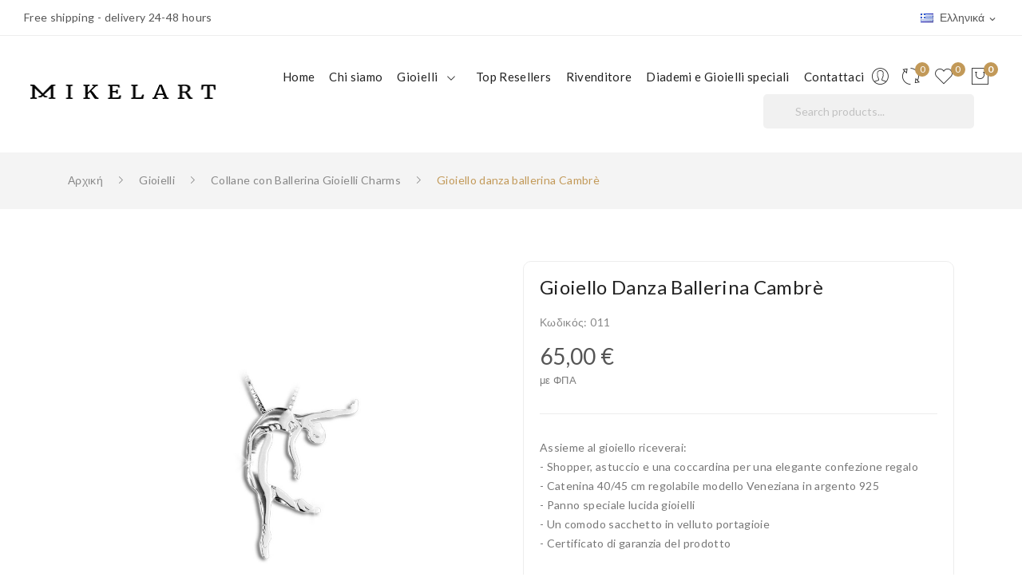

--- FILE ---
content_type: text/html; charset=utf-8
request_url: https://mikelart.com/el/collane-con-ballerina-gioielli-charms/238-gioiello-danza-ballerina-cambre.html
body_size: 31159
content:
<!doctype html>
<html lang="el">

  <head>
    
      
  <meta charset="utf-8">


  <meta http-equiv="x-ua-compatible" content="ie=edge">



  <link rel="canonical" href="https://mikelart.com/el/collane-con-ballerina-gioielli-charms/238-gioiello-danza-ballerina-cambre.html">

  <title>Gioiello danza ballerina Cambrè</title>
  <meta name="description" content="Assieme al gioiello riceverai:
- Shopper, astuccio e una coccardina per una elegante confezione regalo
- Catenina 40/45 cm regolabile modello Veneziana in argento 925
- Panno speciale lucida gioielli
- Un comodo sacchetto in velluto portagioie
- Certificato di garanzia del prodotto">
  <meta name="keywords" content="">
      
                  <link rel="alternate" href="https://mikelart.com/it/collane-con-ballerina-gioielli-charms/238-gioiello-danza-ballerina-cambre.html" hreflang="it-IT">
                  <link rel="alternate" href="https://mikelart.com/en/dance/238-ballet-jewellery-pendant-ballerina-classical-ballet-cambre-.html" hreflang="en-GB">
                  <link rel="alternate" href="https://mikelart.com/de/tanzen/238-schmuck-taenzer-pendant-ballerina-classical-ballet-tanzende-schmucken-cambre.html" hreflang="de-DE">
                  <link rel="alternate" href="https://mikelart.com/fr/danser/238-bijoux-de-la-danse-pendentif-danse-classique-danseur-cambre.html" hreflang="fr-FR">
                  <link rel="alternate" href="https://mikelart.com/es/baile/238-joyas-de-la-danza-colgantes-bailarina-danza-clasica-cambre-.html" hreflang="es-ES">
                  <link rel="alternate" href="https://mikelart.com/el/collane-con-ballerina-gioielli-charms/238-gioiello-danza-ballerina-cambre.html" hreflang="el-gr">
        



  <meta name="viewport" content="width=device-width, initial-scale=1">



  <link rel="icon" type="image/vnd.microsoft.icon" href="https://mikelart.com/img/favicon.ico?1738670254">
  <link rel="shortcut icon" type="image/x-icon" href="https://mikelart.com/img/favicon.ico?1738670254">



 <script src="https://ajax.googleapis.com/ajax/libs/jquery/3.2.1/jquery.min.js"></script>

    <link rel="stylesheet" href="https://mikelart.com/themes/theme_corano1/assets/css/theme.css" type="text/css" media="all">
  <link rel="stylesheet" href="https://mikelart.com/modules/blockreassurance/views/dist/front.css" type="text/css" media="all">
  <link rel="stylesheet" href="https://mikelart.com/modules/ps_socialfollow/views/css/ps_socialfollow.css" type="text/css" media="all">
  <link rel="stylesheet" href="https://mikelart.com/modules/paypal/views/css/paypal_fo.css" type="text/css" media="all">
  <link rel="stylesheet" href="https://mikelart.com/modules/ps_searchbar/ps_searchbar.css" type="text/css" media="all">
  <link rel="stylesheet" href="https://fonts.googleapis.com/css?family=Lato:100,100i,300,300i,400,400i,700,700i,900,900i&amp;display=swap&amp;subset=latin-ext" type="text/css" media="all">
  <link rel="stylesheet" href="https://mikelart.com/modules/posslideshows/css/nivo-slider/nivo-slider.css" type="text/css" media="all">
  <link rel="stylesheet" href="https://mikelart.com/modules/productvideo/views/css/productvideoextraright-1.7.css" type="text/css" media="all">
  <link rel="stylesheet" href="https://mikelart.com/modules/blockwishlist/blockwishlist.css" type="text/css" media="all">
  <link rel="stylesheet" href="https://mikelart.com/modules/poscompare/css/nivo-slider/nivo-slider.css" type="text/css" media="all">
  <link rel="stylesheet" href="https://mikelart.com/modules/posrotatorimg/css/posrotatorimg.css" type="text/css" media="all">
  <link rel="stylesheet" href="https://mikelart.com/modules/posmegamenu//views/css/front.css" type="text/css" media="all">
  <link rel="stylesheet" href="https://mikelart.com/modules/posmegamenu/views/css/posmegamenu_s_1.css" type="text/css" media="all">
  <link rel="stylesheet" href="https://mikelart.com/modules/posthemeoptions/views/css/posthemeoptions_s_1.css" type="text/css" media="all">
  <link rel="stylesheet" href="https://mikelart.com/modules/postabcateslider/postabcateslider.css" type="text/css" media="all">
  <link rel="stylesheet" href="https://mikelart.com/modules/advancedemailguard/views/css/front.css" type="text/css" media="all">
  <link rel="stylesheet" href="https://mikelart.com/modules/registrationfields/views/css/registrationfields.css" type="text/css" media="all">
  <link rel="stylesheet" href="https://mikelart.com/js/jquery/ui/themes/base/minified/jquery-ui.min.css" type="text/css" media="all">
  <link rel="stylesheet" href="https://mikelart.com/js/jquery/ui/themes/base/minified/jquery.ui.theme.min.css" type="text/css" media="all">
  <link rel="stylesheet" href="https://mikelart.com/js/jquery/plugins/fancybox/jquery.fancybox.css" type="text/css" media="all">
  <link rel="stylesheet" href="https://mikelart.com/modules/poscompare/views/css/front.css" type="text/css" media="all">
  <link rel="stylesheet" href="https://mikelart.com/modules/xipblog/css/xipblog.css" type="text/css" media="all">
  <link rel="stylesheet" href="https://mikelart.com/js/jquery/plugins/timepicker/jquery-ui-timepicker-addon.css" type="text/css" media="all">
  <link rel="stylesheet" href="https://mikelart.com/themes/theme_corano1/assets/css/custom.css" type="text/css" media="all">




  

  <script type="text/javascript">
        var AdvancedEmailGuardData = {"meta":{"isGDPREnabled":true,"isLegacyOPCEnabled":false,"isLegacyMAModuleEnabled":false,"validationError":null},"settings":{"recaptcha":{"type":"v2_cbx","key":"6LcUIhApAAAAABPtFJ4TxC3t7QYrqD_4vLip8n_4","forms":{"contact_us":{"size":"normal","align":"offset","offset":3},"register":{"size":"normal","align":"center","offset":1},"reset_password":{"size":"normal","align":"center","offset":1},"quick_order":{"size":"normal","align":"center","offset":1},"newsletter":{"size":"normal","align":"left","offset":1},"write_review":{"size":"normal","align":"left","offset":1},"notify_when_in_stock":{"size":"normal","align":"left","offset":1},"send_to_friend":{"size":"normal","align":"left","offset":1}},"language":"browser","theme":"light","position":"bottomleft","hidden":false,"deferred":false}},"context":{"ps":{"v17":true,"v17pc":true,"v17ch":true,"v16":false,"v161":false,"v15":false},"languageCode":"el","pageName":"product"},"trans":{"genericError":"An error occurred, please try again."}};
        var is_required_label = " is required";
        var poscompare = {"nbProducts":0};
        var prestashop = {"cart":{"products":[],"totals":{"total":{"type":"total","label":"\u03a3\u03cd\u03bd\u03bf\u03bb\u03bf","amount":0,"value":"0,00\u00a0\u20ac"},"total_including_tax":{"type":"total","label":"\u03a3\u03cd\u03bd\u03bf\u03bb\u03bf (\u03b1\u03bd\u03b5\u03c5 \u03c6\u03cc\u03c1\u03c9\u03bd)","amount":0,"value":"0,00\u00a0\u20ac"},"total_excluding_tax":{"type":"total","label":"\u03a3\u03cd\u03bd\u03bf\u03bb\u03bf (\u03c7\u03c9\u03c1\u03af\u03c2 \u03a6.\u03a0.\u0391.)","amount":0,"value":"0,00\u00a0\u20ac"}},"subtotals":{"products":{"type":"products","label":"\u03a5\u03c0\u03bf\u03c3\u03cd\u03bd\u03bf\u03bb\u03bf","amount":0,"value":"0,00\u00a0\u20ac"},"discounts":null,"shipping":{"type":"shipping","label":"\u0391\u03c0\u03bf\u03c3\u03c4\u03bf\u03bb\u03ae","amount":0,"value":""},"tax":null},"products_count":0,"summary_string":"0 \u03b5\u03af\u03b4\u03b7","vouchers":{"allowed":1,"added":[]},"discounts":[],"minimalPurchase":0,"minimalPurchaseRequired":""},"currency":{"name":"\u0395\u03c5\u03c1\u03ce","iso_code":"EUR","iso_code_num":"978","sign":"\u20ac"},"customer":{"lastname":null,"firstname":null,"email":null,"birthday":null,"newsletter":null,"newsletter_date_add":null,"optin":null,"website":null,"company":null,"siret":null,"ape":null,"is_logged":false,"gender":{"type":null,"name":null},"addresses":[]},"language":{"name":"\u03b5\u03bb\u03bb\u03b7\u03bd\u03b9\u03ba\u03ac (Greek)","iso_code":"el","locale":"el-GR","language_code":"el-gr","is_rtl":"0","date_format_lite":"Y-m-d","date_format_full":"Y-m-d H:i:s","id":6},"page":{"title":"","canonical":null,"meta":{"title":"Gioiello danza ballerina Cambr\u00e8","description":"Assieme al gioiello riceverai:\r\n- Shopper, astuccio e una coccardina per una elegante confezione regalo\r\n- Catenina 40\/45 cm regolabile modello Veneziana in argento 925\r\n- Panno speciale lucida gioielli\r\n- Un comodo sacchetto in velluto portagioie\r\n- Certificato di garanzia del prodotto","keywords":"","robots":"index"},"page_name":"product","body_classes":{"lang-el":true,"lang-rtl":false,"country-IT":true,"currency-EUR":true,"layout-full-width":true,"page-product":true,"tax-display-enabled":true,"product-id-238":true,"product-Gioiello danza ballerina Cambr\u00e8":true,"product-id-category-3":true,"product-id-manufacturer-3":true,"product-id-supplier-0":true,"product-available-for-order":true,"product-customizable":true},"admin_notifications":[]},"shop":{"name":"MIKELART GIOIELLI","logo":"https:\/\/mikelart.com\/img\/mikelart-logo-1738670254.jpg","stores_icon":"https:\/\/mikelart.com\/img\/logo_stores.png","favicon":"https:\/\/mikelart.com\/img\/favicon.ico"},"urls":{"base_url":"https:\/\/mikelart.com\/","current_url":"https:\/\/mikelart.com\/el\/collane-con-ballerina-gioielli-charms\/238-gioiello-danza-ballerina-cambre.html","shop_domain_url":"https:\/\/mikelart.com","img_ps_url":"https:\/\/mikelart.com\/img\/","img_cat_url":"https:\/\/mikelart.com\/img\/c\/","img_lang_url":"https:\/\/mikelart.com\/img\/l\/","img_prod_url":"https:\/\/mikelart.com\/img\/p\/","img_manu_url":"https:\/\/mikelart.com\/img\/m\/","img_sup_url":"https:\/\/mikelart.com\/img\/su\/","img_ship_url":"https:\/\/mikelart.com\/img\/s\/","img_store_url":"https:\/\/mikelart.com\/img\/st\/","img_col_url":"https:\/\/mikelart.com\/img\/co\/","img_url":"https:\/\/mikelart.com\/themes\/theme_corano1\/assets\/img\/","css_url":"https:\/\/mikelart.com\/themes\/theme_corano1\/assets\/css\/","js_url":"https:\/\/mikelart.com\/themes\/theme_corano1\/assets\/js\/","pic_url":"https:\/\/mikelart.com\/upload\/","pages":{"address":"https:\/\/mikelart.com\/el\/\u03b4\u03b9\u03b5\u03cd\u03b8\u03c5\u03bd\u03c3\u03b7","addresses":"https:\/\/mikelart.com\/el\/\u03b4\u03b9\u03b5\u03c5\u03b8\u03cd\u03bd\u03c3\u03b5\u03b9\u03c2","authentication":"https:\/\/mikelart.com\/el\/\u03c3\u03cd\u03bd\u03b4\u03b5\u03c3\u03b7","cart":"https:\/\/mikelart.com\/el\/\u03ba\u03b1\u03bb\u03ac\u03b8\u03b9","category":"https:\/\/mikelart.com\/el\/index.php?controller=category","cms":"https:\/\/mikelart.com\/el\/index.php?controller=cms","contact":"https:\/\/mikelart.com\/el\/\u03b5\u03c0\u03b9\u03ba\u03bf\u03b9\u03bd\u03c9\u03bd\u03ae\u03c3\u03b5\u03c4\u03b5-\u03bc\u03b1\u03b6\u03af-\u03bc\u03b1\u03c2","discount":"https:\/\/mikelart.com\/el\/\u03ad\u03ba\u03c0\u03c4\u03c9\u03c3\u03b7","guest_tracking":"https:\/\/mikelart.com\/el\/\u03b1\u03bd\u03af\u03c7\u03bd\u03b5\u03c5\u03c3\u03b7-\u0395\u03c0\u03b9\u03c3\u03ba\u03ad\u03c0\u03c4\u03b7","history":"https:\/\/mikelart.com\/el\/\u03b9\u03c3\u03c4\u03bf\u03c1\u03b9\u03ba\u03cc-\u03c0\u03b1\u03c1\u03b1\u03b3\u03b3\u03b5\u03bb\u03b9\u03ce\u03bd","identity":"https:\/\/mikelart.com\/el\/\u0391\u03bd\u03b1\u03b3\u03bd\u03c9\u03c1\u03b9\u03c3\u03c4\u03b9\u03ba\u03cc","index":"https:\/\/mikelart.com\/el\/","my_account":"https:\/\/mikelart.com\/el\/\u03bb\u03bf\u03b3\u03b1\u03c1\u03b9\u03b1\u03c3\u03bc\u03cc\u03c2-\u03bc\u03bf\u03c5","order_confirmation":"https:\/\/mikelart.com\/el\/\u03b5\u03c0\u03b9\u03b2\u03b5\u03b2\u03b1\u03af\u03c9\u03c3\u03b7-\u03c0\u03b1\u03c1\u03b1\u03b3\u03b3\u03b5\u03bb\u03af\u03b1\u03c2","order_detail":"https:\/\/mikelart.com\/el\/index.php?controller=order-detail","order_follow":"https:\/\/mikelart.com\/el\/\u03b1\u03bd\u03af\u03c7\u03bd\u03b5\u03c5\u03c3\u03b7-\u03c0\u03b1\u03c1\u03b1\u03b3\u03b3\u03b5\u03bb\u03af\u03b1\u03c2","order":"https:\/\/mikelart.com\/el\/\u03c0\u03b1\u03c1\u03b1\u03b3\u03b3\u03b5\u03bb\u03af\u03b1","order_return":"https:\/\/mikelart.com\/el\/index.php?controller=order-return","order_slip":"https:\/\/mikelart.com\/el\/\u03c0\u03b9\u03c3\u03c4\u03c9\u03c4\u03b9\u03ba\u03cc-\u03b4\u03b5\u03bb\u03c4\u03af\u03bf","pagenotfound":"https:\/\/mikelart.com\/el\/\u03c3\u03b5\u03bb\u03af\u03b4\u03b1-\u03b4\u03b5\u03bd-\u03b2\u03c1\u03ad\u03b8\u03b7\u03ba\u03b5","password":"https:\/\/mikelart.com\/el\/\u03b1\u03bd\u03ac\u03ba\u03c4\u03b7\u03c3\u03b7-\u03c3\u03c5\u03bd\u03b8\u03b7\u03bc\u03b1\u03c4\u03b9\u03ba\u03bf\u03cd","pdf_invoice":"https:\/\/mikelart.com\/el\/index.php?controller=pdf-invoice","pdf_order_return":"https:\/\/mikelart.com\/el\/index.php?controller=pdf-order-return","pdf_order_slip":"https:\/\/mikelart.com\/el\/index.php?controller=pdf-order-slip","prices_drop":"https:\/\/mikelart.com\/el\/\u03c0\u03c4\u03ce\u03c3\u03b7-\u03c4\u03b9\u03bc\u03ce\u03bd","product":"https:\/\/mikelart.com\/el\/index.php?controller=product","search":"https:\/\/mikelart.com\/el\/\u03b1\u03bd\u03b1\u03b6\u03ae\u03c4\u03b7\u03c3\u03b7","sitemap":"https:\/\/mikelart.com\/el\/sitemap","stores":"https:\/\/mikelart.com\/el\/\u03ba\u03b1\u03c4\u03b1\u03c3\u03c4\u03ae\u03bc\u03b1\u03c4\u03b1","supplier":"https:\/\/mikelart.com\/el\/\u03c0\u03c1\u03bf\u03bc\u03b7\u03b8\u03b5\u03c5\u03c4\u03ae\u03c2","register":"https:\/\/mikelart.com\/el\/\u03c3\u03cd\u03bd\u03b4\u03b5\u03c3\u03b7?create_account=1","order_login":"https:\/\/mikelart.com\/el\/\u03c0\u03b1\u03c1\u03b1\u03b3\u03b3\u03b5\u03bb\u03af\u03b1?login=1"},"alternative_langs":{"it-IT":"https:\/\/mikelart.com\/it\/collane-con-ballerina-gioielli-charms\/238-gioiello-danza-ballerina-cambre.html","en-GB":"https:\/\/mikelart.com\/en\/dance\/238-ballet-jewellery-pendant-ballerina-classical-ballet-cambre-.html","de-DE":"https:\/\/mikelart.com\/de\/tanzen\/238-schmuck-taenzer-pendant-ballerina-classical-ballet-tanzende-schmucken-cambre.html","fr-FR":"https:\/\/mikelart.com\/fr\/danser\/238-bijoux-de-la-danse-pendentif-danse-classique-danseur-cambre.html","es-ES":"https:\/\/mikelart.com\/es\/baile\/238-joyas-de-la-danza-colgantes-bailarina-danza-clasica-cambre-.html","el-gr":"https:\/\/mikelart.com\/el\/collane-con-ballerina-gioielli-charms\/238-gioiello-danza-ballerina-cambre.html"},"theme_assets":"\/themes\/theme_corano1\/assets\/","actions":{"logout":"https:\/\/mikelart.com\/el\/?mylogout="},"no_picture_image":{"bySize":{"small_default":{"url":"https:\/\/mikelart.com\/img\/p\/el-default-small_default.jpg","width":98,"height":98},"cart_default":{"url":"https:\/\/mikelart.com\/img\/p\/el-default-cart_default.jpg","width":125,"height":125},"medium_default":{"url":"https:\/\/mikelart.com\/img\/p\/el-default-medium_default.jpg","width":452,"height":452},"home_default":{"url":"https:\/\/mikelart.com\/img\/p\/el-default-home_default.jpg","width":500,"height":500},"large_default":{"url":"https:\/\/mikelart.com\/img\/p\/el-default-large_default.jpg","width":1024,"height":1024}},"small":{"url":"https:\/\/mikelart.com\/img\/p\/el-default-small_default.jpg","width":98,"height":98},"medium":{"url":"https:\/\/mikelart.com\/img\/p\/el-default-medium_default.jpg","width":452,"height":452},"large":{"url":"https:\/\/mikelart.com\/img\/p\/el-default-large_default.jpg","width":1024,"height":1024},"legend":""}},"configuration":{"display_taxes_label":true,"display_prices_tax_incl":true,"is_catalog":false,"show_prices":true,"opt_in":{"partner":true},"quantity_discount":{"type":"price","label":"\u03a4\u03b9\u03bc\u03ae \u03c4\u03b5\u03bc."},"voucher_enabled":1,"return_enabled":0},"field_required":[],"breadcrumb":{"links":[{"title":"\u0391\u03c1\u03c7\u03b9\u03ba\u03ae","url":"https:\/\/mikelart.com\/el\/"},{"title":"Gioielli","url":"https:\/\/mikelart.com\/el\/25-gioielli"},{"title":"Collane con Ballerina Gioielli Charms","url":"https:\/\/mikelart.com\/el\/3-collane-con-ballerina-gioielli-charms"},{"title":"Gioiello danza ballerina Cambr\u00e8","url":"https:\/\/mikelart.com\/el\/collane-con-ballerina-gioielli-charms\/238-gioiello-danza-ballerina-cambre.html"}],"count":4},"link":{"protocol_link":"https:\/\/","protocol_content":"https:\/\/"},"time":1768222367,"static_token":"ea2d0b276a9b37fb3e05e3ca543e5bec","token":"72203c3797e9d1b4fbebbf4953c0815b","debug":false};
        var psemailsubscription_subscription = "https:\/\/mikelart.com\/el\/module\/ps_emailsubscription\/subscription";
        var psr_icon_color = "#F19D76";
        var xip_base_dir = "https:\/\/mikelart.com\/";
      </script>



  <!-- ProductVideo vars -->
<script type="text/javascript">
        var pv_force_thumb_size = 1;
        var pv_disable_autosize = 0;
        var pv_disable_replace = 0;
        var pv_disable_img_hide = 0;
        var pv_hide_image_container = 0;
        var pv_side_position = -1;
        var pv_thumb_add_width = 0;
        var pv_image_zindex = 999;
        var pv_load_delay = 0;
        var pv_deep_select = 0;
        var pv_thumb_dir = 0;
        var pv_default = 1;
        var pv_auto = 0;
        var pv_limit = 3;
        var pv_click_to_activate = 1;
        var pv_custom_img_slider_refresh = 0;
        var pv_custom_slider_sync = 0;
        var pv_rel = 0;
        var pv_cont = 1;
        var pv_info = 0;
        var pv_priv = 1;
        var pv_loop = 1;
        var pv_pos = 1;
        var pv_vim_portrait = 1;
        var PV_VIM_MUTED = 0;
        var pv_vim_loop = 0;
        var pv_vim_byline = 1;
        var pv_vim_badge = 1;
        var pv_vim_title = 1;
        var pv_vim_autoplay = 1;
        var pv_force_hide_preview = 0;
        var pv_force_button = 0;
        var pv_force_controls = 0;
        var pv_force_close = 0;
        var pv_no_padding = 0;
        var pv_fancy_link = 1;
            var pv_image_holder = '';
        var pv_image_container = '';
        var pv_videoholder_placement = '';
        var pv_clt = 'div';
        var pv_custom_img_slider = 'slick-slider';
        var pv_custom_img_slider_selector = '';
        var pv_custom_main_img_slider_selector = '';
        var pv_click_behaviour_type = 'click';
        var pv_list_cust_holder = '';
        var pv_list_cust_button_holder = '';
        var pv_list_cust_button_insert = '1';
        var pv_list_cust_filter = '';
        var pv_list_cust_selector = '';
        var pv_vim_color = '#00adef';
        var pv_burl = '/';
            var pv_thumb_before = '';         var pv_thumb_after = '';         var pv_custom_main_img_slider_pre = '';         var pv_custom_main_img_slider_post = '';          
    var pv_video_list = false;
    
        var pv_view_video_msg = 'View video';
    var pv_position_list = '0';
    var pv_icon = 'play-circle-o';
    var pv_icon_size = 40;
    var pv_icon_opacity = 60/100;
    var pv_hide_icon = 1;
    var pv_icon_bg = 0;
    var pv_btn_class = 'btn btn-default';
    var pv_btn_pos = 1;
    var pv_aurl = '/modules/productvideo/get-videos-info.php';
    var pv_burl = '/';
</script>
<!-- Video Microdata Start -->
<!-- Video Microdata End -->


<script id="fabfacebookpixel_script" type="application/json">
	{
		"fabFacebookPixelAddToCartUrl": "https://mikelart.com/el/module/fabfacebookpixel/addtocart?ajax=1",
		"fabFacebookPixelExecutorUrl": "//mikelart.com/el/module/fabfacebookpixel/executor?ajax=1",
		"facebookPixelId": "895765803853461",
		"isPixelEnabled": "1",
		"pixelDelay": "0",
		"isDebug": "1",
		"moduleVersion": "3.4.8",
		"iubendaIntegration": "0",
		"customerGroups": "Visitatore",
		"defaultCustomerGroup": "",
		"canonicalUrl": "https://mikelart.com/el/collane-con-ballerina-gioielli-charms/238-gioiello-danza-ballerina-cambre.html",
		
		"events": [
												{
				"type": "ViewContent",
				"params": {
					"content_type": "product",
					"id_product": "238",
					"content_ids": ["238"],
					"content_name": "Gioiello danza ballerina Cambrè",
					"content_category": "Collane con Ballerina Gioielli Charms",
					"value": "65.00",
					"description": "Gioiello danza, ciondolo pendente, Cambre' in argento 925 bagnato in oro bianco Il cambré è un movimento che implica la flessione del busto all'indietro o in avanti. Il termine, pur appartenendo alla danza classica, per estensione è utilizzato anche nelle altre tecniche. Per eseguirlo correttamente è necessario sostenersi attivamente con i muscoli dorsali e addominali e imprimere alla parte alta del torace una spinta verso l'alto. La flessione infatti deve avvenire all'altezza del cingolo scapolare e non bisogna abbassare molto la testa, ma tenerla ruotata verso il braccio portante. I gioielli MIKELART sono 100% MADE IN ITALY, in ARGENTO 925 rodiato. Sono realizzati e rifiniti a mano attraverso l’antica tecnica della fusione a cera persa, corredati di catenina modello veneziana in argento rodiato. Il packaging è composto da un’elegante astuccio rigido, uno shopper serigrafato dal design pulito e raffinato e il certificato di garanzia del prodotto.",
					"product_price": "65.00",
					"currency": "EUR",
					"customer_groups": "Visitatore",
					"default_customer_group": ""
				}
			},
																{
				"type": "PageView",
				"params": {
					"customerGroups": "Visitatore",
					"defaultCustomerGroup": ""
				}
			}
			]
	}
</script>

						<script type="application/ld+json">
		{
			"@context":"https://schema.org",
			"@type":"Product",
			"productID":"238",
			"name":"Gioiello danza ballerina Cambrè",
			"description":"Gioiello danza, ciondolo pendente, Cambre' in argento 925 bagnato in oro bianco Il cambré è un movimento che implica la flessione del busto all'indietro o in avanti. Il termine, pur appartenendo alla danza classica, per estensione è utilizzato anche nelle altre tecniche. Per eseguirlo correttamente è necessario sostenersi attivamente con i muscoli dorsali e addominali e imprimere alla parte alta del torace una spinta verso l'alto. La flessione infatti deve avvenire all'altezza del cingolo scapolare e non bisogna abbassare molto la testa, ma tenerla ruotata verso il braccio portante. I gioielli MIKELART sono 100% MADE IN ITALY, in ARGENTO 925 rodiato. Sono realizzati e rifiniti a mano attraverso l’antica tecnica della fusione a cera persa, corredati di catenina modello veneziana in argento rodiato. Il packaging è composto da un’elegante astuccio rigido, uno shopper serigrafato dal design pulito e raffinato e il certificato di garanzia del prodotto.",
			"category":"Ρούχα και αξεσουάρ > Κοσμήματα > Κοσμήματα σώματος",
			"url":"https://mikelart.com/el/collane-con-ballerina-gioielli-charms/238-gioiello-danza-ballerina-cambre.html",
			"image":"https://mikelart.com/727/gioiello-danza-ballerina-cambre.jpg",
			"brand":"Mikelart",
			"gtin":"",
			"mpn":"",
			"offers": [
				{
					"@type": "Offer",
					"price": "65.00",
					"priceCurrency":"EUR",
					"itemCondition": "https://schema.org/NewCondition",
					"availability": "https://schema.org/InStock"
									}
			]
		}
	</script>
			

<style type="text/css">

.animation1 {

	 -webkit-transition-duration: 500ms !important;

    -moz-transition-duration: 500ms !important;

    -o-transition-duration: 500ms !important;

    transition-duration: 500ms !important;

}



</style><?php
/**
 * NOTICE OF LICENSE
 *
 * Smartsupp live chat - official plugin. Smartsupp is free live chat with visitor recording. 
 * The plugin enables you to create a free account or sign in with existing one. Pre-integrated 
 * customer info with WooCommerce (you will see names and emails of signed in webshop visitors).
 * Optional API for advanced chat box modifications.
 *
 * You must not modify, adapt or create derivative works of this source code
 *
 *  @author    Smartsupp
 *  @copyright 2021 Smartsupp.com
 *  @license   GPL-2.0+
**/ 
?>

<script type="text/javascript">
            var _smartsupp = _smartsupp || {};
            _smartsupp.key = 'ddf862d0262b85f69af8c4a4f014805bc9d8691f';
_smartsupp.cookieDomain = '.mikelart.com';
_smartsupp.sitePlatform = 'Prestashop 1.7.7.2';
window.smartsupp||(function(d) {
                var s,c,o=smartsupp=function(){ o._.push(arguments)};o._=[];
                s=d.getElementsByTagName('script')[0];c=d.createElement('script');
                c.type='text/javascript';c.charset='utf-8';c.async=true;
                c.src='//www.smartsuppchat.com/loader.js';s.parentNode.insertBefore(c,s);
            })(document);
            </script><script type="text/javascript"></script>    


                                        <!-- Global site tag (gtag.js) - Google Analytics -->  <script async src="https://www.googletagmanager.com/gtag/js?id=G-KZ8L5T0S6M"></script>  <script>   window.dataLayer = window.dataLayer || [];   function gtag(){dataLayer.push(arguments);}   gtag('js', new Date());     gtag('config', 'G-KZ8L5T0S6M');  </script>  <!-- Google Tag Manager -->  <script data-cfasync=”false”>(function(w,d,s,l,i){w[l]=w[l]||[];w[l].push({'gtm.start':  new Date().getTime(),event:'gtm.js'});var f=d.getElementsByTagName(s)[0],  j=d.createElement(s),dl=l!='dataLayer'?'&l='+l:'';j.async=true;j.src=  'https://www.googletagmanager.com/gtm.js?id='+i+dl;f.parentNode.insertBefore(j,f);  })(window,document,'script','dataLayer','GTM-KRSTPL7');</script>  <!-- End Google Tag Manager -->  <!-- Google Tag Manager (noscript) -->  <noscript><iframe src="https://www.googletagmanager.com/ns.html?id=GTM-KRSTPL7"  height="0" width="0" style="display:none;visibility:hidden"></iframe></noscript>  <!-- End Google Tag Manager (noscript) -->
                        



    
  <meta property="og:type" content="product">
  <meta property="og:url" content="https://mikelart.com/el/collane-con-ballerina-gioielli-charms/238-gioiello-danza-ballerina-cambre.html">
  <meta property="og:title" content="Gioiello danza ballerina Cambrè">
  <meta property="og:site_name" content="MIKELART GIOIELLI">
  <meta property="og:description" content="Assieme al gioiello riceverai:
- Shopper, astuccio e una coccardina per una elegante confezione regalo
- Catenina 40/45 cm regolabile modello Veneziana in argento 925
- Panno speciale lucida gioielli
- Un comodo sacchetto in velluto portagioie
- Certificato di garanzia del prodotto">
  <meta property="og:image" content="https://mikelart.com/727-large_default/gioiello-danza-ballerina-cambre.jpg">
  <meta property="product:pretax_price:amount" content="53.278689">
  <meta property="product:pretax_price:currency" content="EUR">
  <meta property="product:price:amount" content="65">
  <meta property="product:price:currency" content="EUR">
  
  </head>

  <body itemscope itemtype="http://schema.org/WebPage" id="product"  class="lang-el country-it currency-eur layout-full-width page-product tax-display-enabled product-id-238 product-gioiello-danza-ballerina-cambre product-id-category-3 product-id-manufacturer-3 product-id-supplier-0 product-available-for-order product-customizable"> 

    
      
    

    <main>
      
              

      <header id="header">
        
          
<div class="header-banner">
	
</div>



<nav class="header-nav">
	<div class="container-fluid"> 
		<div class="hidden-md-down">
			  <div id="_desktop_static">
<div class="static-nav">
<div id="_desktop_static">
<p class="static-nav" style="text-align: center;">Free shipping - delivery 24-48 hours</p>
</div>
</div>
</div>
<div id="_desktop_language_selector">
	<div class="language-selector-wrapper selector-block hidden-md-down">
	 <span id="language-selector-label" class=" selector-label hidden-lg-down">Language :</span>
	<div class="language-selector localiz_block  dropdown js-dropdown">
	  <button data-toggle="dropdown" class=" btn-unstyle" aria-haspopup="true" aria-expanded="false" aria-label="Επιλογή γλώσσας">
		<img src="https://mikelart.com/img/l/6.jpg" alt="" width="16" height="11" />
		<span class="expand-more">ελληνικά</span>
		<i class="material-icons">expand_more</i>
	  </button>
	  <ul class="dropdown-menu" aria-labelledby="language-selector-label">
				  <li >
			<a href="https://mikelart.com/it/collane-con-ballerina-gioielli-charms/238-gioiello-danza-ballerina-cambre.html" class="dropdown-item"><img src="https://mikelart.com/img/l/1.jpg" alt="" width="16" height="11" />Italiano</a>
		  </li>
				  <li >
			<a href="https://mikelart.com/en/dance/238-ballet-jewellery-pendant-ballerina-classical-ballet-cambre-.html" class="dropdown-item"><img src="https://mikelart.com/img/l/2.jpg" alt="" width="16" height="11" />English</a>
		  </li>
				  <li >
			<a href="https://mikelart.com/de/tanzen/238-schmuck-taenzer-pendant-ballerina-classical-ballet-tanzende-schmucken-cambre.html" class="dropdown-item"><img src="https://mikelart.com/img/l/3.jpg" alt="" width="16" height="11" />Deutsch</a>
		  </li>
				  <li >
			<a href="https://mikelart.com/fr/danser/238-bijoux-de-la-danse-pendentif-danse-classique-danseur-cambre.html" class="dropdown-item"><img src="https://mikelart.com/img/l/4.jpg" alt="" width="16" height="11" />Française</a>
		  </li>
				  <li >
			<a href="https://mikelart.com/es/baile/238-joyas-de-la-danza-colgantes-bailarina-danza-clasica-cambre-.html" class="dropdown-item"><img src="https://mikelart.com/img/l/5.jpg" alt="" width="16" height="11" />Español</a>
		  </li>
				  <li  class="current" >
			<a href="https://mikelart.com/el/collane-con-ballerina-gioielli-charms/238-gioiello-danza-ballerina-cambre.html" class="dropdown-item"><img src="https://mikelart.com/img/l/6.jpg" alt="" width="16" height="11" />ελληνικά</a>
		  </li>
			  </ul>
	</div>
	</div>
	<div class="language-selector-wrapper hidden-lg-up">
		<div class="selector-mobile dropdown js-dropdown">
		  <button data-toggle="dropdown" class=" btn-unstyle" aria-haspopup="true" aria-expanded="false" aria-label="Επιλογή γλώσσας">
			<img src="https://mikelart.com/img/l/6.jpg" alt="" width="16" height="11" />
			<span class="expand-more">ελληνικά</span>
			<i class="material-icons">expand_more</i>
		  </button>
		  <ul class="dropdown-menu" aria-labelledby="language-selector-label">
						  <li >
				<a href="https://mikelart.com/it/collane-con-ballerina-gioielli-charms/238-gioiello-danza-ballerina-cambre.html" class="dropdown-item"><img src="https://mikelart.com/img/l/1.jpg" alt="" width="16" height="11" />Italiano</a>
			  </li>
						  <li >
				<a href="https://mikelart.com/en/dance/238-ballet-jewellery-pendant-ballerina-classical-ballet-cambre-.html" class="dropdown-item"><img src="https://mikelart.com/img/l/2.jpg" alt="" width="16" height="11" />English</a>
			  </li>
						  <li >
				<a href="https://mikelart.com/de/tanzen/238-schmuck-taenzer-pendant-ballerina-classical-ballet-tanzende-schmucken-cambre.html" class="dropdown-item"><img src="https://mikelart.com/img/l/3.jpg" alt="" width="16" height="11" />Deutsch</a>
			  </li>
						  <li >
				<a href="https://mikelart.com/fr/danser/238-bijoux-de-la-danse-pendentif-danse-classique-danseur-cambre.html" class="dropdown-item"><img src="https://mikelart.com/img/l/4.jpg" alt="" width="16" height="11" />Française</a>
			  </li>
						  <li >
				<a href="https://mikelart.com/es/baile/238-joyas-de-la-danza-colgantes-bailarina-danza-clasica-cambre-.html" class="dropdown-item"><img src="https://mikelart.com/img/l/5.jpg" alt="" width="16" height="11" />Español</a>
			  </li>
						  <li  class="current" >
				<a href="https://mikelart.com/el/collane-con-ballerina-gioielli-charms/238-gioiello-danza-ballerina-cambre.html" class="dropdown-item"><img src="https://mikelart.com/img/l/6.jpg" alt="" width="16" height="11" />ελληνικά</a>
			  </li>
					  </ul>
		</div>
	</div>
</div>

		</div>
		<div class="hidden-lg-up  mobile">
			<div class="row row-mobile">
				<div class="col-mobile mobile-top col-md-12 col-xs-12">
					<div class="top-logo" id="_mobile_logo"></div>
				</div>
				<div class="col-mobile mobile-bottom col-md-12 col-xs-12">
					
					<div class="float-xs-left" id="menu-icon">
						<i class="pe-7s-menu"></i>
					</div>
					<div id="mobile_top_menu_wrapper" class="row hidden-lg-up" style="display:none;">
						<div class="top-header-mobile">
							<div id="_mobile_static"></div>
						</div>
						<div id="_mobile_currency_selector"></div>
						<div id="_mobile_language_selector"></div>				
						<div class="menu-close"> 
							menu <i class="material-icons float-xs-right">arrow_back</i>
						</div>
						<div class="menu-tabs">							
							<div class="js-top-menu-bottom">												
								<div id="_mobile_megamenu"></div>
							</div>
							
						</div>
					</div>
					<div id="_mobile_user_info"></div>
					<div id="_mobile_compare"></div>
					<div id="_mobile_wishtlist"></div>
					<div id="_mobile_cart_block"></div>
				</div>
			</div>
			<div id="_mobile_search_block"></div>
		</div>
	</div>
</nav>



<div class="header-top hidden-md-down">
	<div class="container-fluid">
		<div class="row">
			<div class="col col col-lg-3" id="_desktop_logo">
								<a href="https://mikelart.com/">
				<img class="logo img-responsive" src="https://mikelart.com/img/mikelart-logo-1738670254.jpg" alt="MIKELART GIOIELLI">
				</a>
							</div>
			<div class=" col col-lg-9 col-sm-12 position-static">	
				<div id="_desktop_megamenu" class="use-sticky ">
<div class="pos-menu-horizontal">
	<ul class="menu-content"> 
			 			
				<li class=" menu-item menu-item1   ">
					
						<a href="https://mikelart.com/el/" >
						
												<span>Home</span>
																	</a>
																									</li>
			 			
				<li class=" menu-item menu-item3   ">
					
						<a href="CMS4" >
						
												<span>Chi siamo</span>
																	</a>
																									</li>
			 			
				<li class=" menu-item menu-item4  hasChild ">
					
						<a href="https://mikelart.com/el/25-gioielli" >
						
												<span>Gioielli</span>
												 <i class="hidden-md-down pe-7s-angle-down" style="font-size:26px;"></i>					</a>
																																	
						<span class="icon-drop-mobile"><i class="material-icons add">add </i><i class="material-icons remove">remove </i></span>						<div class="pos-sub-menu menu-dropdown col-xs-12 col-sm-9  menu_slidedown">
						<div class="pos-sub-inner">
													<div class="pos-menu-row row ">
																											<div class="pos-menu-col col-xs-12 col-sm-4  ">
																																				<a href="https://mikelart.com/el/33-distintivi-ufficiali-di-gara-fgi-" class="column_title">DISTINTIVI UFFICIALI DI GARA FGI</a>
																								<span class="icon-drop-mobile"><i class="material-icons add">add </i><i class="material-icons remove">remove </i></span>
																																</div>
																			<div class="pos-menu-col col-xs-6 col-sm-3  ">
																																				<a href="https://mikelart.com/el/3-collane-con-ballerina-gioielli-charms" class="column_title">Gioielli Ballerine Danza</a>
																								<span class="icon-drop-mobile"><i class="material-icons add">add </i><i class="material-icons remove">remove </i></span>
																																</div>
																			<div class="pos-menu-col col-xs-6 col-sm-2  ">
																																				<a href="https://mikelart.com/el/15-spille-collane-calcio" class="column_title">Gioielli  Calcio</a>
																								<span class="icon-drop-mobile"><i class="material-icons add">add </i><i class="material-icons remove">remove </i></span>
																																</div>
																								</div>
													<div class="pos-menu-row row ">
																											<div class="pos-menu-col col-xs-6 col-sm-3  ">
																																				<a href="https://mikelart.com/el/6-collane-ginnastica-artistica" class="column_title">Gioielli Ginnastica Artistica</a>
																								<span class="icon-drop-mobile"><i class="material-icons add">add </i><i class="material-icons remove">remove </i></span>
																																</div>
																			<div class="pos-menu-col col-xs-6 col-sm-3  ">
																																				<a href="https://mikelart.com/el/17-charm-bracciali-orecchini" class="column_title">Charm - Bracciali - Orecchini</a>
																								<span class="icon-drop-mobile"><i class="material-icons add">add </i><i class="material-icons remove">remove </i></span>
																																</div>
																			<div class="pos-menu-col col-xs-6 col-sm-3  ">
																																</div>
																			<div class="pos-menu-col col-xs-6 col-sm-3  ">
																																				<a href="https://mikelart.com/el/12-i-love-by-andrea-lucky-lucchetta-" class="column_title">I Love</a>
																								<span class="icon-drop-mobile"><i class="material-icons add">add </i><i class="material-icons remove">remove </i></span>
																																</div>
																								</div>
													<div class="pos-menu-row row ">
																											<div class="pos-menu-col col-xs-6 col-sm-3  ">
																																				<a href="https://mikelart.com/el/9-collane-ginnastica-ritmica" class="column_title">Gioielli Ginnastica Ritmica</a>
																								<span class="icon-drop-mobile"><i class="material-icons add">add </i><i class="material-icons remove">remove </i></span>
																																</div>
																			<div class="pos-menu-col col-xs-6 col-sm-3  ">
																																				<a href="https://mikelart.com/el/27-una-ginnasta-e-per-sempre" class="column_title">Gioielli Pattinaggio</a>
																								<span class="icon-drop-mobile"><i class="material-icons add">add </i><i class="material-icons remove">remove </i></span>
																																</div>
																			<div class="pos-menu-col col-xs-6 col-sm-3  ">
																																				<a href="https://mikelart.com/el/13-collane-spille-karate" class="column_title">Gioielli Karate</a>
																								<span class="icon-drop-mobile"><i class="material-icons add">add </i><i class="material-icons remove">remove </i></span>
																																</div>
																			<div class="pos-menu-col col-xs-6 col-sm-3  ">
																																				<a href="https://mikelart.com/el/18-collaen-ginnastica-aerobica" class="column_title">Gioielli Aerobica</a>
																								<span class="icon-drop-mobile"><i class="material-icons add">add </i><i class="material-icons remove">remove </i></span>
																																</div>
																								</div>
													<div class="pos-menu-row row ">
																											<div class="pos-menu-col col-xs-6 col-sm-3  ">
																																				<a href="https://mikelart.com/el/10-collane-pallavolo" class="column_title">Gioielli Pallavolo</a>
																								<span class="icon-drop-mobile"><i class="material-icons add">add </i><i class="material-icons remove">remove </i></span>
																																</div>
																			<div class="pos-menu-col col-xs-6 col-sm-3  ">
																																				<a href="https://mikelart.com/el/14-collane-spille-equitazione" class="column_title">Gioielli Equitazione</a>
																								<span class="icon-drop-mobile"><i class="material-icons add">add </i><i class="material-icons remove">remove </i></span>
																																</div>
																			<div class="pos-menu-col col-xs-6 col-sm-3  ">
																																				<a href="https://mikelart.com/el/19-collane-yoga" class="column_title">Gioielli Yoga</a>
																								<span class="icon-drop-mobile"><i class="material-icons add">add </i><i class="material-icons remove">remove </i></span>
																																</div>
																			<div class="pos-menu-col col-xs-6 col-sm-3  ">
																																				<a href="https://mikelart.com/el/11-collane-pattinaggio" class="column_title">Gioielli Pattinaggio </a>
																								<span class="icon-drop-mobile"><i class="material-icons add">add </i><i class="material-icons remove">remove </i></span>
																																</div>
																								</div>
													<div class="pos-menu-row row ">
																											<div class="pos-menu-col col-xs-12 col-sm-4  ">
																																				<a href="https://mikelart.com/el/16-collane-royal-academy" class="column_title">Royal Academy</a>
																								<span class="icon-drop-mobile"><i class="material-icons add">add </i><i class="material-icons remove">remove </i></span>
																																</div>
																			<div class="pos-menu-col col-xs-6 col-sm-3  ">
																																				<a href="https://mikelart.com/el/34-acrobatic-gymnastics" class="column_title">Acrobatic Gymnastics</a>
																								<span class="icon-drop-mobile"><i class="material-icons add">add </i><i class="material-icons remove">remove </i></span>
																																</div>
																			<div class="pos-menu-col col-xs-12 col-sm-4  ">
																																				<a href="https://mikelart.com/el/35-gymnastics-trampoline" class="column_title">Gymnastics Trampoline</a>
																								<span class="icon-drop-mobile"><i class="material-icons add">add </i><i class="material-icons remove">remove </i></span>
																																</div>
																								</div>
												
						</div>
						</div>
															</li>
			 			
				<li class=" menu-item menu-item9   ">
					
						<a href="CMS11" >
						
												<span>Top Resellers</span>
																	</a>
																									</li>
			 			
				<li class=" menu-item menu-item10   ">
					
						<a href="CMS12" >
						
												<span>Rivenditore</span>
																	</a>
																									</li>
			 			
				<li class=" menu-item menu-item12   ">
					
						<a href="https://mikelart.com/it/xipblog" >
						
												<span>Diademi e Gioielli speciali</span>
																	</a>
																									</li>
			 			
				<li class=" menu-item menu-item6   ">
					
						<a href="https://mikelart.com/el/επικοινωνήσετε-μαζί-μας" >
						
												<span>Contattaci</span>
																	</a>
																									</li>
			</ul>
	
</div>
</div>
				<div id="_desktop_cart_block">
	<div class="blockcart cart-preview" data-refresh-url="//mikelart.com/el/module/ps_shoppingcart/ajax" data-cartitems="0">
		<div class="button_cart">
			<a rel="nofollow" href="//mikelart.com/el/καλάθι?action=show" class="desktop hidden-md-down">
				 <i class="pe-7s-shopbag"></i> 
				 <span class="item_count">0</span>
			</a>
			<a rel="nofollow" href="//mikelart.com/el/καλάθι?action=show" class="mobile hidden-lg-up">
				<i class="pe-7s-shopbag"></i> 
				<span class="item_count">0</span>
			</a>
		</div>
		<div class="popup_cart">
			<div class="content-cart">
				<div class="mini_cart_arrow"></div>
				<ul>
				  				</ul>
				<div class="price_content">
					<div class="cart-subtotals">
					  						<div class="products price_inline">
						  <span class="label">Υποσύνολο</span>
						  <span class="value">0,00 €</span>
						</div>
					  						<div class=" price_inline">
						  <span class="label"></span>
						  <span class="value"></span>
						</div>
					  						<div class="shipping price_inline">
						  <span class="label">Αποστολή</span>
						  <span class="value"></span>
						</div>
					  						<div class=" price_inline">
						  <span class="label"></span>
						  <span class="value"></span>
						</div>
					  					</div>
					<div class="cart-total price_inline">
					  <span class="label">Σύνολο</span>
					  <span class="value">0,00 €</span>
					</div>
				</div>
				<div class="checkout">
					<a href="//mikelart.com/el/καλάθι?action=show" class="btn btn-primary">Ολοκλήρωση αγοράς</a> 
				</div>
			</div>
		</div>
	</div>
</div>
<script type="text/javascript">

var wishlistProductsIds='';

var baseDir ='https://mikelart.com/';

var static_token='ea2d0b276a9b37fb3e05e3ca543e5bec';

var isLogged ='0';

var loggin_required='You must be logged in to manage your wishlist.';

var added_to_wishlist ='The product was successfully added to your wishlist.';

var mywishlist_url='https://mikelart.com/el/module/blockwishlist/mywishlist';


	var isLoggedWishlist=false;


</script>

<div id="_desktop_wishtlist">

	<div class="wishtlist_top">

	<a class="" href="https://mikelart.com/el/module/blockwishlist/mywishlist">

		<i class="pe-7s-like"></i><span class="txt_wishlist">Wishlist</span><span class="cart-wishlist-number">0</span>

	</a>

	</div>

</div><div id="_desktop_compare">
	<div class="compare_top">
		<a href="https://mikelart.com/module/poscompare/comparePage">
			<i class="pe-7s-refresh-2"></i><span>Compare <span
						id="poscompare-nb"></span></span>
		</a>
	</div>
</div>
<script type="text/javascript">
var baseDir ='https://mikelart.com/'; 
</script>
<div id="_desktop_user_info">
	<div class="user-info-block">
		<div class=" dropdown js-dropdown"> 
			<button data-target="#" data-toggle="dropdown" class=" btn-unstyle">
				<i class="pe-7s-user"></i>
			</button>
			<ul class="dropdown-menu">
			<li>
				<a href="https://mikelart.com/el/λογαριασμός-μου" rel="nofollow" class="dropdown-item">My account</a>
			</li>
			<li>
			<li>
				<a href="https://mikelart.com/el/καλάθι?action=show" class="dropdown-item" >Ολοκλήρωση αγοράς</a>
			</li>
			<li>
								  <a
					href="https://mikelart.com/el/λογαριασμός-μου"
					title="Είσοδος στο λογαριασμό μου"
					rel="nofollow" class="dropdown-item"
				  >
					<span>Σύνδεση</span>
				  </a>
			  </li>
						</ul>
		</div>
	</div>
	
</div>
<!-- Block search module TOP -->
<div id="_desktop_search_block" class="col-md-12 col-sm-12 col-xs-12">
	<div id="search_widget" class="search_top" data-search-controller-url="//mikelart.com/el/αναζήτηση">
		<form method="get" action="//mikelart.com/el/αναζήτηση">
			<input type="hidden" name="controller" value="search">
			<input class="text_input" type="text" name="s" value="" placeholder="Search products..." aria-label="Αναζήτηση">
			<button type="submit">
				<i class="pe-7s-search"></i>
			</button>
		</form>
	</div>
</div>
<!-- /Block search module TOP -->

			</div>
			
		</div>
	</div>

</div>




        
		
			<div class="breadcrumb_container " data-depth="4">
	<div class="container">
		<nav data-depth="4" class="breadcrumb">
		  <ol itemscope itemtype="http://schema.org/BreadcrumbList">
			
			  				
				  <li itemprop="itemListElement" itemscope itemtype="http://schema.org/ListItem">
					<a itemprop="item" href="https://mikelart.com/el/">
					  <span itemprop="name">Αρχική</span>
					</a>
					<meta itemprop="position" content="1">
				  </li>
				
			  				
				  <li itemprop="itemListElement" itemscope itemtype="http://schema.org/ListItem">
					<a itemprop="item" href="https://mikelart.com/el/25-gioielli">
					  <span itemprop="name">Gioielli</span>
					</a>
					<meta itemprop="position" content="2">
				  </li>
				
			  				
				  <li itemprop="itemListElement" itemscope itemtype="http://schema.org/ListItem">
					<a itemprop="item" href="https://mikelart.com/el/3-collane-con-ballerina-gioielli-charms">
					  <span itemprop="name">Collane con Ballerina Gioielli Charms</span>
					</a>
					<meta itemprop="position" content="3">
				  </li>
				
			  				
				  <li itemprop="itemListElement" itemscope itemtype="http://schema.org/ListItem">
					<a itemprop="item" href="https://mikelart.com/el/collane-con-ballerina-gioielli-charms/238-gioiello-danza-ballerina-cambre.html">
					  <span itemprop="name">Gioiello danza ballerina Cambrè</span>
					</a>
					<meta itemprop="position" content="4">
				  </li>
				
			  			
		  </ol>
		</nav>
	</div>
</div>

		
	  </header>
	         
        
<aside id="notifications">
  <div class="container">
    
    
    
      </div>
</aside>
      
     <div id="wrapper">
        
        <div class="container">
			<div class="row">
			  

			  
  <div id="content-wrapper" class="col-xs-12">
    
    

  <section id="main" itemscope itemtype="https://schema.org/Product">
    <meta itemprop="url" content="https://mikelart.com/el/collane-con-ballerina-gioielli-charms/238-gioiello-danza-ballerina-cambre.html">

    <div class="row">
      <div class="col-md-6 ">
        
          <section class="page-content" id="content">
            
            
              
					<div class="images-container">
	  
		<div class="product-view_content">
		  
			<ul class="product-flag">
			  			</ul>
		  
		<div class="product-cover slider-for">
		 		 <div class="thumb-item">
		  		  <div class="easyzoom easyzoom--overlay">
		  <a href="https://mikelart.com/727-large_default/gioiello-danza-ballerina-cambre.jpg">
		   <img class=""  style="width:100%;" src="https://mikelart.com/727-large_default/gioiello-danza-ballerina-cambre.jpg" alt="" title="" itemprop="image">
		  </a>
		  </div>

		  		   </div>
		 		 <div class="thumb-item">
		  		  <div class="easyzoom easyzoom--overlay">
		  <a href="https://mikelart.com/728-large_default/gioiello-danza-ballerina-cambre.jpg">
		   <img class=""  style="width:100%;" src="https://mikelart.com/728-large_default/gioiello-danza-ballerina-cambre.jpg" alt="" title="" itemprop="image">
		  </a>
		  </div>

		  		   </div>
		 		 <div class="thumb-item">
		  		  <div class="easyzoom easyzoom--overlay">
		  <a href="https://mikelart.com/729-large_default/gioiello-danza-ballerina-cambre.jpg">
		   <img class=""  style="width:100%;" src="https://mikelart.com/729-large_default/gioiello-danza-ballerina-cambre.jpg" alt="" title="" itemprop="image">
		  </a>
		  </div>

		  		   </div>
		 		</div>
		</div>
	  

	  
		  <ul class="product-images slider-nav">
						  <div class="thumb-container">
				<div>
				<img
				  class="thumb js-thumb  selected "
				  src="https://mikelart.com/727-home_default/gioiello-danza-ballerina-cambre.jpg"
				  alt=""
				  title=""
				  width="100"
				  itemprop="image"
				>
				</div>
			  </div>
						  <div class="thumb-container">
				<div>
				<img
				  class="thumb js-thumb "
				  src="https://mikelart.com/728-home_default/gioiello-danza-ballerina-cambre.jpg"
				  alt=""
				  title=""
				  width="100"
				  itemprop="image"
				>
				</div>
			  </div>
						  <div class="thumb-container">
				<div>
				<img
				  class="thumb js-thumb "
				  src="https://mikelart.com/729-home_default/gioiello-danza-ballerina-cambre.jpg"
				  alt=""
				  title=""
				  width="100"
				  itemprop="image"
				>
				</div>
			  </div>
					  </ul>

	  
	</div>

<!-- Product Columns -->
    <!-- Video Product Extra left End -->

 <script type="text/javascript">
	$(document).ready(function() {
	$('.images-container .slider-for').slick({
	   slidesToShow: 1,
	   slidesToScroll: 1,
	   focusOnSelect: true,
	   arrows: true, 
	   fade: true,
	   infinite: true,
	   lazyLoad: 'ondemand',
	   asNavFor: '.slider-nav'
	 });
	  if (0 == 0) {
		 $('.images-container .slider-nav').slick({
		   slidesToShow: 4,
		   slidesToScroll: 1,
		   asNavFor: '.slider-for',
		   dots: false, 
		   arrows: true, 
		   infinite: true,
		   focusOnSelect: true
		 });
	 }else {
	 $('.images-container .slider-nav').slick({
	   slidesToShow: 4,
	   slidesToScroll: 1,
	   asNavFor: '.slider-for',
	   vertical:true,
	   dots: false, 
	   arrows: true, 
	   infinite: true,
	   focusOnSelect: true,
	   responsive: [
	   	{
		  breakpoint: 991,
		  settings: {
			slidesToShow: 2, 
			slidesToScroll: 1,
		  }
		},
		{
		  breakpoint: 767,
		  settings: {
			slidesToShow: 4, 
			slidesToScroll: 1,
		  }
		},
		{
		  breakpoint: 543,
		  settings: {
			slidesToShow: 3, 
			slidesToScroll: 1,
		  }
		},
		{
		  breakpoint: 399,
		  settings: {
			slidesToShow: 2,
			slidesToScroll: 1, 
		  }
		}
		]
	 });
	 }
	 
	 $('.images-container .slider-for').slickLightbox({
			src: 'src',
			itemSelector: '.thumb-item img'
	 });
	 	if($(window).width() >= 992) 
		{
			var $easyzoom = $('.images-container .easyzoom').easyZoom(); 
		}
	$(window).resize(function(){
		if($(window).width() >= 992)
		{
			 var $easyzoom = $('.images-container .easyzoom').easyZoom();  
			$('.easyzoom--overlay').addClass('easyzoom');
		}
		else
		{
			$('.easyzoom--overlay').removeClass('easyzoom'); 	
		}
	});
});
</script>                         
            
          </section>
        
        </div>
        <div class="col-md-6 ">
			<div class="content_info">
				
					
					  <h1 class="h1 namne_details" itemprop="name">Gioiello danza ballerina Cambrè</h1>
					
				
				<p class="reference">Κωδικός:<span> 011</span></p>
				
			  
				  <div class="product-prices">
    
          

    
      <div
        class="product-price h5 "
        itemprop="offers"
        itemscope
        itemtype="https://schema.org/Offer"
      >
        <link itemprop="availability" href="https://schema.org/InStock"/>
        <meta itemprop="priceCurrency" content="EUR">

        <div class="current-price">
          <span itemprop="price" content="65">65,00 €</span>

                  </div>

        
                  
      </div>
    

    
          

    
          

    
          

    

    <div class="tax-shipping-delivery-label">
              με ΦΠΑ
            
      
                        </div>
  </div>
			  

			  <div class="product-information">
				
				  <div id="product-description-short-238" class="product-description-short" itemprop="description"><p>Assieme al gioiello riceverai:</p>
<p>- Shopper, astuccio e una coccardina per una elegante confezione regalo</p>
<p>- Catenina 40/45 cm regolabile modello Veneziana in argento 925</p>
<p>- Panno speciale lucida gioielli</p>
<p>- Un comodo sacchetto in velluto portagioie</p>
<p>- Certificato di garanzia del prodotto</p></div>
				

								  
					<section class="product-customization">
      <div class="card card-block">
      <p class="h4 card-title">Προσαρμογή προϊόντος</p>
      Μην ξεχάσετε να αποθηκεύσετε την αλλαγή σας, για να μπορέσετε να το προσθέσετε στο καλάθι

      
        <form method="post" action="https://mikelart.com/el/collane-con-ballerina-gioielli-charms/238-gioiello-danza-ballerina-cambre.html" enctype="multipart/form-data">
          <ul class="clearfix">
                          <li class="product-customization-item">
                <label> </label>
                                  <textarea placeholder="Το μήνυμά σας" class="product-message" maxlength="250"  name="textField160"></textarea>
                  <small class="float-xs-right">250 χαρ. μέγιστο</small>
                                                </li>
                      </ul>
          <div class="clearfix">
            <button class="btn btn-primary float-xs-right" type="submit" name="submitCustomizedData">Αποθήκευση προσαρμογής</button>
          </div>
        </form>
      

    </div>
  </section>
				  
				
				<div class="product-actions">
				  
					<form action="https://mikelart.com/el/καλάθι" method="post" id="add-to-cart-or-refresh">
					  <input type="hidden" name="token" value="ea2d0b276a9b37fb3e05e3ca543e5bec">
					  <input type="hidden" name="id_product" value="238" id="product_page_product_id">
					  <input type="hidden" name="id_customization" value="0" id="product_customization_id">

					  
						<div class="product-variants">
  </div>
					  

					  
											  

					  
						<section class="product-discounts">
  </section>
					  

					  
						<div class="product-add-to-cart">
      <span class="control-label">Ποσότητα</span>

    
      <div class="product-quantity clearfix">
        <div class="qty">
          <input
            type="text"
            name="qty"
            id="quantity_wanted"
            value="1"
            class="input-group"
            min="1"
            aria-label="Ποσότητα"
          >
        </div>

        <div class="add">
          <button
            class="btn btn-primary add-to-cart"
            data-button-action="add-to-cart"
            type="submit"
                      >
            <i class="material-icons shopping-cart">&#xE547;</i>
            Αγορά
          </button>
        </div>
      </div>
    

    
      <span id="product-availability">
                              <i class="material-icons product-last-items">&#xE002;</i>
                    Τελευταία προϊόντα σε απόθεμα
              </span>
    
    
    
      <p class="product-minimal-quantity">
              </p>
    
  </div>
					  

					  
						<div class="product-additional-info">
  
      <div class="social-sharing">
      <span>Κοινή χρήση</span>
      <ul>
                  <li class="facebook"><a href="https://www.facebook.com/sharer.php?u=https%3A%2F%2Fmikelart.com%2Fel%2Fcollane-con-ballerina-gioielli-charms%2F238-gioiello-danza-ballerina-cambre.html" title="Κοινή χρήση" target="_blank">Κοινή χρήση</a></li>
                  <li class="twitter"><a href="https://twitter.com/intent/tweet?text=Gioiello+danza+ballerina+Cambr%C3%A8 https%3A%2F%2Fmikelart.com%2Fel%2Fcollane-con-ballerina-gioielli-charms%2F238-gioiello-danza-ballerina-cambre.html" title="Tweet" target="_blank">Tweet</a></li>
                  <li class="pinterest"><a href="https://www.pinterest.com/pin/create/button/?media=https%3A%2F%2Fmikelart.com%2F727%2Fgioiello-danza-ballerina-cambre.jpg&amp;url=https%3A%2F%2Fmikelart.com%2Fel%2Fcollane-con-ballerina-gioielli-charms%2F238-gioiello-danza-ballerina-cambre.html" title="Pinterest" target="_blank">Pinterest</a></li>
              </ul>
    </div>
  

    <p class="panel-product-line panel-product-actions">

    	<a id="wishlist_button" href="#" onclick="WishlistCart('wishlist_block_list', 'add', '238', $('#idCombination').val(), document.getElementById('quantity_wanted').value); return false;" rel="nofollow"  title="Add to my wishlist">

    		<i class="lnr lnr-heart"></i>Add to wishlist 

    	</a>

    </p>

<p class="panel-product-line panel-product-actions">
	<button href="#" class="poscompare-add compare-button js-poscompare-add"  data-id_product="238";   onclick="posCompare.addCompare($(this),238); return false;" title="Add to compare"><i class="lnr lnr-sync"></i>Add to compare</button>  
</p>	
<!-- Video Product Extra Right Start -->
    <script type="text/javascript">
var custom_list_type = 'div';
</script>
<!-- Video Product Extra Right End -->
</div>
					  

					  					  
					</form>
				  

				</div>

				
				  <div class="blockreassurance_product">
            <div>
            <span class="item-product">
                                                        <img class="svg invisible" src="/modules/blockreassurance/views/img/reassurance/pack2/security.svg">
                                    &nbsp;
            </span>
                          <p class="block-title" style="color:#000000;">Politiche per la sicurezza</p>
                    </div>
            <div style="cursor:pointer;" onclick="window.open('http://mikelart.com/it/content/1-spedizione')">
            <span class="item-product">
                                                        <img class="svg invisible" src="/modules/blockreassurance/views/img/reassurance/pack2/carrier.svg">
                                    &nbsp;
            </span>
                          <p class="block-title" style="color:#000000;">Politiche per le spedizioni</p>
                    </div>
            <div style="cursor:pointer;" onclick="window.open('http://mikelart.com/it/content/3-condizioni-di-vendita')">
            <span class="item-product">
                                                        <img class="svg invisible" src="/modules/blockreassurance/views/img/reassurance/pack2/parcel.svg">
                                    &nbsp;
            </span>
                          <p class="block-title" style="color:#000000;">Politiche per i resi</p>
                    </div>
        <div class="clearfix"></div>
</div>

				 
			</div>
		  </div>
      </div>
    </div>
	<div class="row">
		<div class="col-xs-12">
			
            <div class="tabs ">  
                <ul class="nav nav-tabs" role="tablist">
                                      <li class="nav-item">
                       <a
                         class="nav-link active"
                         data-toggle="tab"
                         href="#description"
                         role="tab"
                         aria-controls="description"
                          aria-selected="true">Περιγραφή</a>
                    </li>
                                    <li class="nav-item">
                    <a
                      class="nav-link"
                      data-toggle="tab"
                      href="#product-details"
                      role="tab"
                      aria-controls="product-details"
                      >Λεπτομέρειες προϊόντος</a>
                  </li>
				  
                                                    </ul>

                <div class="tab-content" id="tab-content">
                 <div class="tab-pane fade in active" id="description" role="tabpanel">
                   
                     <div class="product-description"><p>Gioiello danza, ciondolo pendente, Cambre' in argento 925 bagnato in oro bianco</p>
<p>Il <em>cambré</em> è un movimento che implica la flessione del busto all'indietro o in avanti. Il termine, pur appartenendo alla <a href="https://it.wikipedia.org/wiki/Danza_classica" target="_blank" rel="nofollow noreferrer noopener">danza classica</a>, per estensione è utilizzato anche nelle altre tecniche. Per eseguirlo correttamente è necessario sostenersi attivamente con i muscoli dorsali e addominali e imprimere alla parte alta del torace una spinta verso l'alto. La flessione infatti deve avvenire all'altezza del cingolo scapolare e non bisogna abbassare molto la testa, ma tenerla ruotata verso il braccio portante.</p>
<p>I gioielli MIKELART sono 100% MADE IN ITALY, in ARGENTO 925 rodiato. Sono realizzati e rifiniti a mano attraverso l’antica tecnica della fusione a cera persa, corredati di catenina modello veneziana in argento rodiato. Il packaging è composto da un’elegante astuccio rigido, uno shopper serigrafato dal design pulito e raffinato e il certificato di garanzia del prodotto.</p></div>
                   
                 </div>

                 
                   <div class="tab-pane fade"
     id="product-details"
     data-product="{&quot;id_shop_default&quot;:&quot;1&quot;,&quot;id_manufacturer&quot;:&quot;3&quot;,&quot;id_supplier&quot;:&quot;0&quot;,&quot;reference&quot;:&quot;011&quot;,&quot;is_virtual&quot;:&quot;0&quot;,&quot;delivery_in_stock&quot;:&quot;&quot;,&quot;delivery_out_stock&quot;:&quot;&quot;,&quot;id_category_default&quot;:&quot;3&quot;,&quot;on_sale&quot;:&quot;0&quot;,&quot;online_only&quot;:&quot;0&quot;,&quot;ecotax&quot;:0,&quot;minimal_quantity&quot;:&quot;1&quot;,&quot;low_stock_threshold&quot;:null,&quot;low_stock_alert&quot;:&quot;0&quot;,&quot;price&quot;:&quot;65,00\u00a0\u20ac&quot;,&quot;unity&quot;:&quot;&quot;,&quot;unit_price_ratio&quot;:&quot;0.000000&quot;,&quot;additional_shipping_cost&quot;:&quot;0.000000&quot;,&quot;customizable&quot;:&quot;1&quot;,&quot;text_fields&quot;:&quot;1&quot;,&quot;uploadable_files&quot;:&quot;0&quot;,&quot;redirect_type&quot;:&quot;301-category&quot;,&quot;id_type_redirected&quot;:&quot;0&quot;,&quot;available_for_order&quot;:&quot;1&quot;,&quot;available_date&quot;:&quot;0000-00-00&quot;,&quot;show_condition&quot;:&quot;0&quot;,&quot;condition&quot;:&quot;new&quot;,&quot;show_price&quot;:&quot;1&quot;,&quot;indexed&quot;:&quot;1&quot;,&quot;visibility&quot;:&quot;both&quot;,&quot;cache_default_attribute&quot;:&quot;0&quot;,&quot;advanced_stock_management&quot;:&quot;0&quot;,&quot;date_add&quot;:&quot;2021-11-01 09:50:54&quot;,&quot;date_upd&quot;:&quot;2022-06-08 16:26:59&quot;,&quot;pack_stock_type&quot;:&quot;3&quot;,&quot;meta_description&quot;:&quot;&quot;,&quot;meta_keywords&quot;:&quot;&quot;,&quot;meta_title&quot;:&quot;&quot;,&quot;link_rewrite&quot;:&quot;gioiello-danza-ballerina-cambre&quot;,&quot;name&quot;:&quot;Gioiello danza ballerina Cambr\u00e8&quot;,&quot;description&quot;:&quot;&lt;p&gt;Gioiello danza, ciondolo pendente, Cambre&#039; in argento 925 bagnato in oro bianco&lt;\/p&gt;\r\n&lt;p&gt;Il &lt;em&gt;cambr\u00e9&lt;\/em&gt; \u00e8 un movimento che implica la flessione del busto all&#039;indietro o in avanti. Il termine, pur appartenendo alla &lt;a href=\&quot;https:\/\/it.wikipedia.org\/wiki\/Danza_classica\&quot; target=\&quot;_blank\&quot; rel=\&quot;nofollow noreferrer noopener\&quot;&gt;danza classica&lt;\/a&gt;, per estensione \u00e8 utilizzato anche nelle altre tecniche. Per eseguirlo correttamente \u00e8 necessario sostenersi attivamente con i muscoli dorsali e addominali e imprimere alla parte alta del torace una spinta verso l&#039;alto. La flessione infatti deve avvenire all&#039;altezza del cingolo scapolare e non bisogna abbassare molto la testa, ma tenerla ruotata verso il braccio portante.&lt;\/p&gt;\r\n&lt;p&gt;I gioielli MIKELART sono 100% MADE IN ITALY, in ARGENTO 925 rodiato. Sono realizzati e rifiniti a mano attraverso l\u2019antica tecnica della fusione a cera persa, corredati di catenina modello veneziana in argento rodiato. Il packaging \u00e8 composto da un\u2019elegante astuccio rigido, uno shopper serigrafato dal design pulito e raffinato e il certificato di garanzia del prodotto.&lt;\/p&gt;&quot;,&quot;description_short&quot;:&quot;&lt;p&gt;Assieme al gioiello riceverai:&lt;\/p&gt;\r\n&lt;p&gt;- Shopper, astuccio e una coccardina per una elegante confezione regalo&lt;\/p&gt;\r\n&lt;p&gt;- Catenina 40\/45 cm regolabile modello Veneziana in argento 925&lt;\/p&gt;\r\n&lt;p&gt;- Panno speciale lucida gioielli&lt;\/p&gt;\r\n&lt;p&gt;- Un comodo sacchetto in velluto portagioie&lt;\/p&gt;\r\n&lt;p&gt;- Certificato di garanzia del prodotto&lt;\/p&gt;&quot;,&quot;available_now&quot;:&quot;&quot;,&quot;available_later&quot;:&quot;&quot;,&quot;id&quot;:238,&quot;id_product&quot;:238,&quot;out_of_stock&quot;:2,&quot;new&quot;:0,&quot;id_product_attribute&quot;:&quot;0&quot;,&quot;quantity_wanted&quot;:1,&quot;extraContent&quot;:[],&quot;allow_oosp&quot;:0,&quot;category&quot;:&quot;collane-con-ballerina-gioielli-charms&quot;,&quot;category_name&quot;:&quot;Collane con Ballerina Gioielli Charms&quot;,&quot;link&quot;:&quot;https:\/\/mikelart.com\/el\/collane-con-ballerina-gioielli-charms\/238-gioiello-danza-ballerina-cambre.html&quot;,&quot;attribute_price&quot;:0,&quot;price_tax_exc&quot;:53.278689,&quot;price_without_reduction&quot;:65.000001,&quot;reduction&quot;:0,&quot;specific_prices&quot;:[],&quot;quantity&quot;:2,&quot;quantity_all_versions&quot;:2,&quot;id_image&quot;:&quot;el-default&quot;,&quot;features&quot;:[{&quot;name&quot;:&quot;Composition&quot;,&quot;value&quot;:&quot;Argento&quot;,&quot;id_feature&quot;:&quot;1&quot;,&quot;position&quot;:&quot;0&quot;}],&quot;attachments&quot;:[],&quot;virtual&quot;:0,&quot;pack&quot;:0,&quot;packItems&quot;:[],&quot;nopackprice&quot;:0,&quot;customization_required&quot;:false,&quot;rate&quot;:22,&quot;tax_name&quot;:&quot;IVA IT 22%&quot;,&quot;ecotax_rate&quot;:0,&quot;unit_price&quot;:&quot;&quot;,&quot;customizations&quot;:{&quot;fields&quot;:[{&quot;label&quot;:&quot;&quot;,&quot;id_customization_field&quot;:&quot;160&quot;,&quot;required&quot;:&quot;0&quot;,&quot;type&quot;:&quot;text&quot;,&quot;text&quot;:&quot;&quot;,&quot;input_name&quot;:&quot;textField160&quot;,&quot;is_customized&quot;:false}]},&quot;id_customization&quot;:0,&quot;is_customizable&quot;:true,&quot;show_quantities&quot;:false,&quot;quantity_label&quot;:&quot;\u03b1\u03bd\u03c4\u03b9\u03ba\u03b5\u03af\u03bc\u03b5\u03bd\u03b1&quot;,&quot;quantity_discounts&quot;:[],&quot;customer_group_discount&quot;:0,&quot;images&quot;:[{&quot;bySize&quot;:{&quot;small_default&quot;:{&quot;url&quot;:&quot;https:\/\/mikelart.com\/727-small_default\/gioiello-danza-ballerina-cambre.jpg&quot;,&quot;width&quot;:98,&quot;height&quot;:98},&quot;cart_default&quot;:{&quot;url&quot;:&quot;https:\/\/mikelart.com\/727-cart_default\/gioiello-danza-ballerina-cambre.jpg&quot;,&quot;width&quot;:125,&quot;height&quot;:125},&quot;medium_default&quot;:{&quot;url&quot;:&quot;https:\/\/mikelart.com\/727-medium_default\/gioiello-danza-ballerina-cambre.jpg&quot;,&quot;width&quot;:452,&quot;height&quot;:452},&quot;home_default&quot;:{&quot;url&quot;:&quot;https:\/\/mikelart.com\/727-home_default\/gioiello-danza-ballerina-cambre.jpg&quot;,&quot;width&quot;:500,&quot;height&quot;:500},&quot;large_default&quot;:{&quot;url&quot;:&quot;https:\/\/mikelart.com\/727-large_default\/gioiello-danza-ballerina-cambre.jpg&quot;,&quot;width&quot;:1024,&quot;height&quot;:1024}},&quot;small&quot;:{&quot;url&quot;:&quot;https:\/\/mikelart.com\/727-small_default\/gioiello-danza-ballerina-cambre.jpg&quot;,&quot;width&quot;:98,&quot;height&quot;:98},&quot;medium&quot;:{&quot;url&quot;:&quot;https:\/\/mikelart.com\/727-medium_default\/gioiello-danza-ballerina-cambre.jpg&quot;,&quot;width&quot;:452,&quot;height&quot;:452},&quot;large&quot;:{&quot;url&quot;:&quot;https:\/\/mikelart.com\/727-large_default\/gioiello-danza-ballerina-cambre.jpg&quot;,&quot;width&quot;:1024,&quot;height&quot;:1024},&quot;legend&quot;:&quot;&quot;,&quot;id_image&quot;:&quot;727&quot;,&quot;cover&quot;:&quot;1&quot;,&quot;position&quot;:&quot;1&quot;,&quot;associatedVariants&quot;:[]},{&quot;bySize&quot;:{&quot;small_default&quot;:{&quot;url&quot;:&quot;https:\/\/mikelart.com\/728-small_default\/gioiello-danza-ballerina-cambre.jpg&quot;,&quot;width&quot;:98,&quot;height&quot;:98},&quot;cart_default&quot;:{&quot;url&quot;:&quot;https:\/\/mikelart.com\/728-cart_default\/gioiello-danza-ballerina-cambre.jpg&quot;,&quot;width&quot;:125,&quot;height&quot;:125},&quot;medium_default&quot;:{&quot;url&quot;:&quot;https:\/\/mikelart.com\/728-medium_default\/gioiello-danza-ballerina-cambre.jpg&quot;,&quot;width&quot;:452,&quot;height&quot;:452},&quot;home_default&quot;:{&quot;url&quot;:&quot;https:\/\/mikelart.com\/728-home_default\/gioiello-danza-ballerina-cambre.jpg&quot;,&quot;width&quot;:500,&quot;height&quot;:500},&quot;large_default&quot;:{&quot;url&quot;:&quot;https:\/\/mikelart.com\/728-large_default\/gioiello-danza-ballerina-cambre.jpg&quot;,&quot;width&quot;:1024,&quot;height&quot;:1024}},&quot;small&quot;:{&quot;url&quot;:&quot;https:\/\/mikelart.com\/728-small_default\/gioiello-danza-ballerina-cambre.jpg&quot;,&quot;width&quot;:98,&quot;height&quot;:98},&quot;medium&quot;:{&quot;url&quot;:&quot;https:\/\/mikelart.com\/728-medium_default\/gioiello-danza-ballerina-cambre.jpg&quot;,&quot;width&quot;:452,&quot;height&quot;:452},&quot;large&quot;:{&quot;url&quot;:&quot;https:\/\/mikelart.com\/728-large_default\/gioiello-danza-ballerina-cambre.jpg&quot;,&quot;width&quot;:1024,&quot;height&quot;:1024},&quot;legend&quot;:&quot;&quot;,&quot;id_image&quot;:&quot;728&quot;,&quot;cover&quot;:null,&quot;position&quot;:&quot;2&quot;,&quot;associatedVariants&quot;:[]},{&quot;bySize&quot;:{&quot;small_default&quot;:{&quot;url&quot;:&quot;https:\/\/mikelart.com\/729-small_default\/gioiello-danza-ballerina-cambre.jpg&quot;,&quot;width&quot;:98,&quot;height&quot;:98},&quot;cart_default&quot;:{&quot;url&quot;:&quot;https:\/\/mikelart.com\/729-cart_default\/gioiello-danza-ballerina-cambre.jpg&quot;,&quot;width&quot;:125,&quot;height&quot;:125},&quot;medium_default&quot;:{&quot;url&quot;:&quot;https:\/\/mikelart.com\/729-medium_default\/gioiello-danza-ballerina-cambre.jpg&quot;,&quot;width&quot;:452,&quot;height&quot;:452},&quot;home_default&quot;:{&quot;url&quot;:&quot;https:\/\/mikelart.com\/729-home_default\/gioiello-danza-ballerina-cambre.jpg&quot;,&quot;width&quot;:500,&quot;height&quot;:500},&quot;large_default&quot;:{&quot;url&quot;:&quot;https:\/\/mikelart.com\/729-large_default\/gioiello-danza-ballerina-cambre.jpg&quot;,&quot;width&quot;:1024,&quot;height&quot;:1024}},&quot;small&quot;:{&quot;url&quot;:&quot;https:\/\/mikelart.com\/729-small_default\/gioiello-danza-ballerina-cambre.jpg&quot;,&quot;width&quot;:98,&quot;height&quot;:98},&quot;medium&quot;:{&quot;url&quot;:&quot;https:\/\/mikelart.com\/729-medium_default\/gioiello-danza-ballerina-cambre.jpg&quot;,&quot;width&quot;:452,&quot;height&quot;:452},&quot;large&quot;:{&quot;url&quot;:&quot;https:\/\/mikelart.com\/729-large_default\/gioiello-danza-ballerina-cambre.jpg&quot;,&quot;width&quot;:1024,&quot;height&quot;:1024},&quot;legend&quot;:&quot;&quot;,&quot;id_image&quot;:&quot;729&quot;,&quot;cover&quot;:null,&quot;position&quot;:&quot;3&quot;,&quot;associatedVariants&quot;:[]}],&quot;cover&quot;:{&quot;bySize&quot;:{&quot;small_default&quot;:{&quot;url&quot;:&quot;https:\/\/mikelart.com\/727-small_default\/gioiello-danza-ballerina-cambre.jpg&quot;,&quot;width&quot;:98,&quot;height&quot;:98},&quot;cart_default&quot;:{&quot;url&quot;:&quot;https:\/\/mikelart.com\/727-cart_default\/gioiello-danza-ballerina-cambre.jpg&quot;,&quot;width&quot;:125,&quot;height&quot;:125},&quot;medium_default&quot;:{&quot;url&quot;:&quot;https:\/\/mikelart.com\/727-medium_default\/gioiello-danza-ballerina-cambre.jpg&quot;,&quot;width&quot;:452,&quot;height&quot;:452},&quot;home_default&quot;:{&quot;url&quot;:&quot;https:\/\/mikelart.com\/727-home_default\/gioiello-danza-ballerina-cambre.jpg&quot;,&quot;width&quot;:500,&quot;height&quot;:500},&quot;large_default&quot;:{&quot;url&quot;:&quot;https:\/\/mikelart.com\/727-large_default\/gioiello-danza-ballerina-cambre.jpg&quot;,&quot;width&quot;:1024,&quot;height&quot;:1024}},&quot;small&quot;:{&quot;url&quot;:&quot;https:\/\/mikelart.com\/727-small_default\/gioiello-danza-ballerina-cambre.jpg&quot;,&quot;width&quot;:98,&quot;height&quot;:98},&quot;medium&quot;:{&quot;url&quot;:&quot;https:\/\/mikelart.com\/727-medium_default\/gioiello-danza-ballerina-cambre.jpg&quot;,&quot;width&quot;:452,&quot;height&quot;:452},&quot;large&quot;:{&quot;url&quot;:&quot;https:\/\/mikelart.com\/727-large_default\/gioiello-danza-ballerina-cambre.jpg&quot;,&quot;width&quot;:1024,&quot;height&quot;:1024},&quot;legend&quot;:&quot;&quot;,&quot;id_image&quot;:&quot;727&quot;,&quot;cover&quot;:&quot;1&quot;,&quot;position&quot;:&quot;1&quot;,&quot;associatedVariants&quot;:[]},&quot;has_discount&quot;:false,&quot;discount_type&quot;:null,&quot;discount_percentage&quot;:null,&quot;discount_percentage_absolute&quot;:null,&quot;discount_amount&quot;:null,&quot;discount_amount_to_display&quot;:null,&quot;price_amount&quot;:65,&quot;unit_price_full&quot;:&quot;&quot;,&quot;show_availability&quot;:true,&quot;availability_date&quot;:null,&quot;availability_message&quot;:&quot;\u03a4\u03b5\u03bb\u03b5\u03c5\u03c4\u03b1\u03af\u03b1 \u03c0\u03c1\u03bf\u03ca\u03cc\u03bd\u03c4\u03b1 \u03c3\u03b5 \u03b1\u03c0\u03cc\u03b8\u03b5\u03bc\u03b1&quot;,&quot;availability&quot;:&quot;last_remaining_items&quot;}"
     role="tabpanel"
  >
  
          <div class="product-manufacturer">
                  <label class="label">Μάρκα</label>
          <span>
            <a href="https://mikelart.com/el/brand/3-mikelart">Mikelart</a>
          </span>
              </div>
              <div class="product-reference">
        <label class="label">Κωδικός </label>
        <span itemprop="sku">011</span>
      </div>
      

  
      

  
      

  
    <div class="product-out-of-stock">
      
    </div>
  

  
          <section class="product-features">
        <p class="h6">Χαρακτηριστικά</p>
        <dl class="data-sheet">
                      <dt class="name">Composition</dt>
            <dd class="value">Argento</dd>
                  </dl>
      </section>
      

    
      

  
      
</div>
                 
				<div class="tab-pane fade in" id="idTab5">
					
				</div>	
                 
                                    

                                 </div>  
            </div>
          
		</div>
	</div>
    
      <div class="modal fade js-product-images-modal" id="product-modal">
  <div class="modal-dialog" role="document">
    <div class="modal-content">
      <div class="modal-body">
        		 <div class="view-products">
			<figure>
			  <img class="js-modal-product-cover product-cover-modal" width="1024" src="https://mikelart.com/727-large_default/gioiello-danza-ballerina-cambre.jpg" alt="" title="" itemprop="image">
			  <figcaption class="image-caption">
			  
				<div id="product-description-short" itemprop="description"><p>Assieme al gioiello riceverai:</p>
<p>- Shopper, astuccio e una coccardina per una elegante confezione regalo</p>
<p>- Catenina 40/45 cm regolabile modello Veneziana in argento 925</p>
<p>- Panno speciale lucida gioielli</p>
<p>- Un comodo sacchetto in velluto portagioie</p>
<p>- Certificato di garanzia del prodotto</p></div>
			  
			</figcaption>
			</figure>
		</div>
        <aside id="thumbnails_modal">
          
						  <div class="thumb-container">
				<img data-image-large-src="https://mikelart.com/727-large_default/gioiello-danza-ballerina-cambre.jpg" class="thumb js-modal-thumb" src="https://mikelart.com/727-medium_default/gioiello-danza-ballerina-cambre.jpg" alt="" title="" width="452" itemprop="image">
			  </div>
						  <div class="thumb-container">
				<img data-image-large-src="https://mikelart.com/728-large_default/gioiello-danza-ballerina-cambre.jpg" class="thumb js-modal-thumb" src="https://mikelart.com/728-medium_default/gioiello-danza-ballerina-cambre.jpg" alt="" title="" width="452" itemprop="image">
			  </div>
						  <div class="thumb-container">
				<img data-image-large-src="https://mikelart.com/729-large_default/gioiello-danza-ballerina-cambre.jpg" class="thumb js-modal-thumb" src="https://mikelart.com/729-medium_default/gioiello-danza-ballerina-cambre.jpg" alt="" title="" width="452" itemprop="image">
			  </div>
			          
        </aside>
      </div>
    </div><!-- /.modal-content -->
  </div><!-- /.modal-dialog -->
</div><!-- /.modal -->

 <script type="text/javascript">
	$(document).ready(function() {
	  $('#product-modal #thumbnails_modal').slick({
	   slidesToShow: 1,
	   slidesToScroll: 1,
	   asNavFor: '.slider-for',
	   dots: true,
	   focusOnSelect: true
	 });
	
});
</script>    

    
      <footer class="page-footer">
        
          <!-- Footer content -->
        
      </footer>
    
	<script>
	
	</script>
  </section>


    
  </div>


			  
			</div>
							
									
				
				  <section class="categoryproducts clearfix">
	<div class="pos_title">
		<h2>
				16 ακόμα προϊόντα στην ίδια κατηγορία:
				</h2>
		<div class="desc_title">Add same category products to weekly lineup</div>
	</div>
	<div class="row pos_content">
		<div class="product_categoryslide owl-carousel">
						<!-- style products default -->
	
	<article class="style_product_default product-miniature js-product-miniature item_in" data-id-product="214" data-id-product-attribute="0" itemscope itemtype="http://schema.org/Product">
		<div class="img_block">
		  
			<a href="https://mikelart.com/el/collane-con-ballerina-gioielli-charms/214-orecchini-tutu-mikelart--0789011385091.html" class="thumbnail product-thumbnail">
			  <img class="first-image "
			  src="https://mikelart.com/497-home_default/orecchini-tutu-mikelart-.jpg" 
				alt = "Orecchini tutù mikelart"
				data-full-size-image-url = "https://mikelart.com/497-large_default/orecchini-tutu-mikelart-.jpg"
			  >
			   
    
			
			</a>
		  
			<ul class="add-to-links">			
				<li>
					


	<a class="addToWishlist wishlistProd_214" title="Add to wishlist" href="#" data-rel="214" onclick="WishlistCart('wishlist_block_list', 'add', '214', false, 1); return false;">

		<span>Add to wishlist</span>

	</a>




				</li>
												<li class="compare">	
					 <a href="#" class="poscompare-add compare-button js-poscompare-add"  data-id_product="214"   onclick="posCompare.addCompare($(this),214); return false;" title="Add to compare"><span>Add to compare</span></a>
				</li>
				 				<li class="quick-view">
					
					<a class="quick_view" href="#" data-link-action="quickview" title="Γρήγορη προβολή">
					 <span>Γρήγορη προβολή</span>
					</a>
					
				</li>
			</ul> 
			<div class="cart">
					<span class="ajax_add_to_cart_button disabled" title=" Out of stock " ><i class="fa fa-shopping-cart"></i> <span>Αγορά</span></span>
 			</div>
			
			  				<div class="product-price-and-shipping-top">
				  				</div>
			  			
			
			<ul class="product-flag">
						</ul>
			
		</div>
		<div class="product_desc">
						 <div class="manufacturer"><a href="//mikelart.com/el/brands?id_manufacturer=3">Mikelart</a></div>
						
			  <h3 itemprop="name"><a href="https://mikelart.com/el/collane-con-ballerina-gioielli-charms/214-orecchini-tutu-mikelart--0789011385091.html" class="product_name one_line" title="Orecchini tutù mikelart">Orecchini tutù mikelart</a></h3> 
			
						  <p class="product-sku">SKU: 037OR</p>
						
				<div class="hook-reviews">
				
				</div>
			 
			
			  				<div class="product-price-and-shipping">
				  
				  

				  <span class="sr-only">Τιμή</span>
				  <span itemprop="price" class="price ">79,00 €</span>
				  

				  
				</div>
			  			
			<div class="availability"> 
		   
				<div class="availability-list out-of-stock">Availability: <span>Out of stock</span></div> 
						</div>
			
				<div class="product-desc" itemprop="description"><p>Assieme al gioiello riceverai:</p>
<p>- Shopper, astuccio e una coccardina per una elegante confezione regalo</p>
<p>- Catenina 40/45 cm regolabile modello Veneziana in argento 925</p>
<p>- Panno speciale lucida gioielli </p>
<p>- Un comodo sacchetto in velluto portagioie</p>
<p>- Certificato di garanzia del prodotto</p>
<p>Gioiello danza, ciondolo pendente, tutu' piccolo in argento 925 bagnato oro bianco.</p></div>
			
		
			
						
		
		</div>
	</article>
	
<!-- end style products default --> 
 
<!-- style products default type 1 -->
<!-- end style products default type 3 -->
						<!-- style products default -->
	
	<article class="style_product_default product-miniature js-product-miniature item_in" data-id-product="25" data-id-product-attribute="0" itemscope itemtype="http://schema.org/Product">
		<div class="img_block">
		  
			<a href="https://mikelart.com/el/collane-con-ballerina-gioielli-charms/25-gioiello-ballerina-grand-jete--8068020948766.html" class="thumbnail product-thumbnail">
			  <img class="first-image "
			  src="https://mikelart.com/27-home_default/gioiello-ballerina-grand-jete-.jpg" 
				alt = "Gioiello Collana Ballerina..."
				data-full-size-image-url = "https://mikelart.com/27-large_default/gioiello-ballerina-grand-jete-.jpg"
			  >
			   
    
			
			</a>
		  
			<ul class="add-to-links">			
				<li>
					


	<a class="addToWishlist wishlistProd_25" title="Add to wishlist" href="#" data-rel="25" onclick="WishlistCart('wishlist_block_list', 'add', '25', false, 1); return false;">

		<span>Add to wishlist</span>

	</a>




				</li>
												<li class="compare">	
					 <a href="#" class="poscompare-add compare-button js-poscompare-add"  data-id_product="25"   onclick="posCompare.addCompare($(this),25); return false;" title="Add to compare"><span>Add to compare</span></a>
				</li>
				 				<li class="quick-view">
					
					<a class="quick_view" href="#" data-link-action="quickview" title="Γρήγορη προβολή">
					 <span>Γρήγορη προβολή</span>
					</a>
					
				</li>
			</ul> 
			<div class="cart">
				<div class="product-add-to-cart">	
 <form action="https://mikelart.com/el/καλάθι" method="post" class="add-to-cart-or-refresh">
   <input type="hidden" name="token" value="ea2d0b276a9b37fb3e05e3ca543e5bec">
   <input type="hidden" name="id_product" value="25" class="product_page_product_id">
   <input type="hidden" name="qty" value="1">
   <button class="button ajax_add_to_cart_button add-to-cart btn-default" data-button-action="add-to-cart" type="submit" >
  		 <i class="fa fa-shopping-cart"></i> <span>Αγορά</span>
   </button>
 </form>
</div>
 			</div>
			
			  				<div class="product-price-and-shipping-top">
				  				</div>
			  			
			
			<ul class="product-flag">
						</ul>
			
		</div>
		<div class="product_desc">
						 <div class="manufacturer"><a href="//mikelart.com/el/brands?id_manufacturer=3">Mikelart</a></div>
						
			  <h3 itemprop="name"><a href="https://mikelart.com/el/collane-con-ballerina-gioielli-charms/25-gioiello-ballerina-grand-jete--8068020948766.html" class="product_name one_line" title="Gioiello Collana Ballerina Grand Jeté">Gioiello Collana Ballerina Grand Jeté</a></h3> 
			
						  <p class="product-sku">SKU: 038</p>
						
				<div class="hook-reviews">
				
				</div>
			 
			
			  				<div class="product-price-and-shipping">
				  
				  

				  <span class="sr-only">Τιμή</span>
				  <span itemprop="price" class="price ">65,00 €</span>
				  

				  
				</div>
			  			
			<div class="availability"> 
		   				<div class="availability-list in-stock">Availability: <span>4 In Stock</span></div>

		   			</div>
			
				<div class="product-desc" itemprop="description"><p>Assieme al gioiello riceverai:<br />- Shopper, astuccio e una coccardina per una elegante confezione regalo<br />- Catenina 40/45 cm regolabile modello Veneziana in argento 925<br />- Panno speciale lucida gioielli<br />- Un comodo sacchetto in velluto portagioie<br />- Certificato di garanzia del prodotto</p></div>
			
		
			
						
		
		</div>
	</article>
	
<!-- end style products default --> 
 
<!-- style products default type 1 -->
<!-- end style products default type 3 -->
						<!-- style products default -->
	
	<article class="style_product_default product-miniature js-product-miniature item_in" data-id-product="133" data-id-product-attribute="0" itemscope itemtype="http://schema.org/Product">
		<div class="img_block">
		  
			<a href="https://mikelart.com/el/collane-con-ballerina-gioielli-charms/133-orecchini-ballerina-allonge-smaltati-0789011385046.html" class="thumbnail product-thumbnail">
			  <img class="first-image "
			  src="https://mikelart.com/123-home_default/orecchini-ballerina-allonge-smaltati.jpg" 
				alt = "Orecchini ballerina Allongè..."
				data-full-size-image-url = "https://mikelart.com/123-large_default/orecchini-ballerina-allonge-smaltati.jpg"
			  >
			   
    
			
			</a>
		  
			<ul class="add-to-links">			
				<li>
					


	<a class="addToWishlist wishlistProd_133" title="Add to wishlist" href="#" data-rel="133" onclick="WishlistCart('wishlist_block_list', 'add', '133', false, 1); return false;">

		<span>Add to wishlist</span>

	</a>




				</li>
												<li class="compare">	
					 <a href="#" class="poscompare-add compare-button js-poscompare-add"  data-id_product="133"   onclick="posCompare.addCompare($(this),133); return false;" title="Add to compare"><span>Add to compare</span></a>
				</li>
				 				<li class="quick-view">
					
					<a class="quick_view" href="#" data-link-action="quickview" title="Γρήγορη προβολή">
					 <span>Γρήγορη προβολή</span>
					</a>
					
				</li>
			</ul> 
			<div class="cart">
					<span class="ajax_add_to_cart_button disabled" title=" Out of stock " ><i class="fa fa-shopping-cart"></i> <span>Αγορά</span></span>
 			</div>
			
			  				<div class="product-price-and-shipping-top">
				  				</div>
			  			
			
			<ul class="product-flag">
						</ul>
			
		</div>
		<div class="product_desc">
						 <div class="manufacturer"><a href="//mikelart.com/el/brands?id_manufacturer=3">Mikelart</a></div>
						
			  <h3 itemprop="name"><a href="https://mikelart.com/el/collane-con-ballerina-gioielli-charms/133-orecchini-ballerina-allonge-smaltati-0789011385046.html" class="product_name one_line" title="Orecchini ballerina Allongè smaltati">Orecchini ballerina Allongè smaltati</a></h3> 
			
						  <p class="product-sku">SKU: C029OR</p>
						
				<div class="hook-reviews">
				
				</div>
			 
			
			  				<div class="product-price-and-shipping">
				  
				  

				  <span class="sr-only">Τιμή</span>
				  <span itemprop="price" class="price ">79,00 €</span>
				  

				  
				</div>
			  			
			<div class="availability"> 
		   
				<div class="availability-list out-of-stock">Availability: <span>Out of stock</span></div> 
						</div>
			
				<div class="product-desc" itemprop="description"><p>Assieme al gioiello riceverai: <br />- Shopper, astuccio e una coccardina per una elegante confezione regalo <br />- Panno speciale lucida gioielli <br />- Un comodo sacchetto in velluto portagioie <br />- Certificato di garanzia del prodotto <br />- Misure gioiello cm1,2 x 1,2</p></div>
			
		
			
						
		
		</div>
	</article>
	
<!-- end style products default --> 
 
<!-- style products default type 1 -->
<!-- end style products default type 3 -->
						<!-- style products default -->
	
	<article class="style_product_default product-miniature js-product-miniature item_in" data-id-product="159" data-id-product-attribute="0" itemscope itemtype="http://schema.org/Product">
		<div class="img_block">
		  
			<a href="https://mikelart.com/el/collane-con-ballerina-gioielli-charms/159-stopper.html" class="thumbnail product-thumbnail">
			  <img class="first-image "
			  src="https://mikelart.com/147-home_default/stopper.jpg" 
				alt = "Stopper"
				data-full-size-image-url = "https://mikelart.com/147-large_default/stopper.jpg"
			  >
			   
    
			
			</a>
		  
			<ul class="add-to-links">			
				<li>
					


	<a class="addToWishlist wishlistProd_159" title="Add to wishlist" href="#" data-rel="159" onclick="WishlistCart('wishlist_block_list', 'add', '159', false, 1); return false;">

		<span>Add to wishlist</span>

	</a>




				</li>
												<li class="compare">	
					 <a href="#" class="poscompare-add compare-button js-poscompare-add"  data-id_product="159"   onclick="posCompare.addCompare($(this),159); return false;" title="Add to compare"><span>Add to compare</span></a>
				</li>
				 				<li class="quick-view">
					
					<a class="quick_view" href="#" data-link-action="quickview" title="Γρήγορη προβολή">
					 <span>Γρήγορη προβολή</span>
					</a>
					
				</li>
			</ul> 
			<div class="cart">
				<div class="product-add-to-cart">	
 <form action="https://mikelart.com/el/καλάθι" method="post" class="add-to-cart-or-refresh">
   <input type="hidden" name="token" value="ea2d0b276a9b37fb3e05e3ca543e5bec">
   <input type="hidden" name="id_product" value="159" class="product_page_product_id">
   <input type="hidden" name="qty" value="1">
   <button class="button ajax_add_to_cart_button add-to-cart btn-default" data-button-action="add-to-cart" type="submit" >
  		 <i class="fa fa-shopping-cart"></i> <span>Αγορά</span>
   </button>
 </form>
</div>
 			</div>
			
			  				<div class="product-price-and-shipping-top">
				  				</div>
			  			
			
			<ul class="product-flag">
						</ul>
			
		</div>
		<div class="product_desc">
						 <div class="manufacturer"><a href="//mikelart.com/el/brands?id_manufacturer=3">Mikelart</a></div>
						
			  <h3 itemprop="name"><a href="https://mikelart.com/el/collane-con-ballerina-gioielli-charms/159-stopper.html" class="product_name one_line" title="Stopper">Stopper</a></h3> 
			
						  <p class="product-sku">SKU: MKST</p>
						
				<div class="hook-reviews">
				
				</div>
			 
			
			  				<div class="product-price-and-shipping">
				  
				  

				  <span class="sr-only">Τιμή</span>
				  <span itemprop="price" class="price ">6,00 €</span>
				  

				  
				</div>
			  			
			<div class="availability"> 
		   				<div class="availability-list in-stock">Availability: <span>31 In Stock</span></div>

		   			</div>
			
				<div class="product-desc" itemprop="description"><p>- Stopper argento 925 finitura lucida <br />- Misure mm 7 <br />- O-ring silicone interno <br />- Misure foro 3.5mm</p></div>
			
		
			
						
		
		</div>
	</article>
	
<!-- end style products default --> 
 
<!-- style products default type 1 -->
<!-- end style products default type 3 -->
						<!-- style products default -->
	
	<article class="style_product_default product-miniature js-product-miniature item_in" data-id-product="199" data-id-product-attribute="0" itemscope itemtype="http://schema.org/Product">
		<div class="img_block">
		  
			<a href="https://mikelart.com/el/collane-con-ballerina-gioielli-charms/199-gioiello-danza-arabesque-balanchine--8068020948643.html" class="thumbnail product-thumbnail">
			  <img class="first-image "
			  src="https://mikelart.com/452-home_default/gioiello-danza-arabesque-balanchine-.jpg" 
				alt = "Gioiello Danza Arabesque..."
				data-full-size-image-url = "https://mikelart.com/452-large_default/gioiello-danza-arabesque-balanchine-.jpg"
			  >
			   
    
			
			</a>
		  
			<ul class="add-to-links">			
				<li>
					


	<a class="addToWishlist wishlistProd_199" title="Add to wishlist" href="#" data-rel="199" onclick="WishlistCart('wishlist_block_list', 'add', '199', false, 1); return false;">

		<span>Add to wishlist</span>

	</a>




				</li>
												<li class="compare">	
					 <a href="#" class="poscompare-add compare-button js-poscompare-add"  data-id_product="199"   onclick="posCompare.addCompare($(this),199); return false;" title="Add to compare"><span>Add to compare</span></a>
				</li>
				 				<li class="quick-view">
					
					<a class="quick_view" href="#" data-link-action="quickview" title="Γρήγορη προβολή">
					 <span>Γρήγορη προβολή</span>
					</a>
					
				</li>
			</ul> 
			<div class="cart">
					<span class="ajax_add_to_cart_button disabled" title=" Out of stock " ><i class="fa fa-shopping-cart"></i> <span>Αγορά</span></span>
 			</div>
			
			  				<div class="product-price-and-shipping-top">
				  				</div>
			  			
			
			<ul class="product-flag">
						</ul>
			
		</div>
		<div class="product_desc">
						 <div class="manufacturer"><a href="//mikelart.com/el/brands?id_manufacturer=3">Mikelart</a></div>
						
			  <h3 itemprop="name"><a href="https://mikelart.com/el/collane-con-ballerina-gioielli-charms/199-gioiello-danza-arabesque-balanchine--8068020948643.html" class="product_name one_line" title="Gioiello Danza Arabesque Balanchine">Gioiello Danza Arabesque Balanchine</a></h3> 
			
						  <p class="product-sku">SKU: 008</p>
						
				<div class="hook-reviews">
				
				</div>
			 
			
			  				<div class="product-price-and-shipping">
				  
				  

				  <span class="sr-only">Τιμή</span>
				  <span itemprop="price" class="price ">65,00 €</span>
				  

				  
				</div>
			  			
			<div class="availability"> 
		   
				<div class="availability-list out-of-stock">Availability: <span>Out of stock</span></div> 
						</div>
			
				<div class="product-desc" itemprop="description"><p>Assieme al gioiello riceverai:</p>
<p>- Shopper, astuccio e una coccardina per una elegante confezione regalo</p>
<p>- Catenina 40/45 cm regolabile modello Veneziana in argento 925</p>
<p>- Panno speciale lucida gioielli</p>
<p>- Un comodo sacchetto in velluto portagioie</p>
<p>- Certificato di garanzia del prodotto</p></div>
			
		
			
						
		
		</div>
	</article>
	
<!-- end style products default --> 
 
<!-- style products default type 1 -->
<!-- end style products default type 3 -->
						<!-- style products default -->
	
	<article class="style_product_default product-miniature js-product-miniature item_in" data-id-product="254" data-id-product-attribute="0" itemscope itemtype="http://schema.org/Product">
		<div class="img_block">
		  
			<a href="https://mikelart.com/el/collane-con-ballerina-gioielli-charms/254-gioiello-ballerina-developpe-pietre-bianche.html" class="thumbnail product-thumbnail">
			  <img class="first-image "
			  src="https://mikelart.com/782-home_default/gioiello-ballerina-developpe-pietre-bianche.jpg" 
				alt = "Gioiello Ballerina..."
				data-full-size-image-url = "https://mikelart.com/782-large_default/gioiello-ballerina-developpe-pietre-bianche.jpg"
			  >
			   
    
			
			</a>
		  
			<ul class="add-to-links">			
				<li>
					


	<a class="addToWishlist wishlistProd_254" title="Add to wishlist" href="#" data-rel="254" onclick="WishlistCart('wishlist_block_list', 'add', '254', false, 1); return false;">

		<span>Add to wishlist</span>

	</a>




				</li>
												<li class="compare">	
					 <a href="#" class="poscompare-add compare-button js-poscompare-add"  data-id_product="254"   onclick="posCompare.addCompare($(this),254); return false;" title="Add to compare"><span>Add to compare</span></a>
				</li>
				 				<li class="quick-view">
					
					<a class="quick_view" href="#" data-link-action="quickview" title="Γρήγορη προβολή">
					 <span>Γρήγορη προβολή</span>
					</a>
					
				</li>
			</ul> 
			<div class="cart">
					<span class="ajax_add_to_cart_button disabled" title=" Out of stock " ><i class="fa fa-shopping-cart"></i> <span>Αγορά</span></span>
 			</div>
			
			  				<div class="product-price-and-shipping-top">
				  				</div>
			  			
			
			<ul class="product-flag">
						</ul>
			
		</div>
		<div class="product_desc">
						 <div class="manufacturer"><a href="//mikelart.com/el/brands?id_manufacturer=3">Mikelart</a></div>
						
			  <h3 itemprop="name"><a href="https://mikelart.com/el/collane-con-ballerina-gioielli-charms/254-gioiello-ballerina-developpe-pietre-bianche.html" class="product_name one_line" title="Gioiello Ballerina Developpe pietre bianche">Gioiello Ballerina Developpe pietre bianche</a></h3> 
			
						  <p class="product-sku">SKU: 026IB</p>
						
				<div class="hook-reviews">
				
				</div>
			 
			
			  				<div class="product-price-and-shipping">
				  
				  

				  <span class="sr-only">Τιμή</span>
				  <span itemprop="price" class="price ">79,00 €</span>
				  

				  
				</div>
			  			
			<div class="availability"> 
		   
				<div class="availability-list out-of-stock">Availability: <span>Out of stock</span></div> 
						</div>
			
				<div class="product-desc" itemprop="description"><p>Gioiello danza, ciondolo pendente, Developpe incastonato pietre bianche Dal francese “sviluppare”. La gamba si sviluppa versol’alto donando alla figura particolare eleganza eleggerezza. Ciondolo ballerina danza in argento 925 bagnato in oro bianco.</p></div>
			
		
			
						
		
		</div>
	</article>
	
<!-- end style products default --> 
 
<!-- style products default type 1 -->
<!-- end style products default type 3 -->
						<!-- style products default -->
	
	<article class="style_product_default product-miniature js-product-miniature item_in" data-id-product="293" data-id-product-attribute="0" itemscope itemtype="http://schema.org/Product">
		<div class="img_block">
		  
			<a href="https://mikelart.com/el/gioielli/293-una-ballrina-e-per-sempre-arabesque-collana-.html" class="thumbnail product-thumbnail">
			  <img class="first-image "
			  src="https://mikelart.com/1011-home_default/una-ballrina-e-per-sempre-arabesque-collana-.jpg" 
				alt = "copy of Una Ballrina è per..."
				data-full-size-image-url = "https://mikelart.com/1011-large_default/una-ballrina-e-per-sempre-arabesque-collana-.jpg"
			  >
			   
    
			
			</a>
		  
			<ul class="add-to-links">			
				<li>
					


	<a class="addToWishlist wishlistProd_293" title="Add to wishlist" href="#" data-rel="293" onclick="WishlistCart('wishlist_block_list', 'add', '293', false, 1); return false;">

		<span>Add to wishlist</span>

	</a>



<div class="productvideo-list hidden" data-id-video="xaHzEAtZEO0" data-provider="youtube"></div>
				</li>
												<li class="compare">	
					 <a href="#" class="poscompare-add compare-button js-poscompare-add"  data-id_product="293"   onclick="posCompare.addCompare($(this),293); return false;" title="Add to compare"><span>Add to compare</span></a>
				</li>
				 				<li class="quick-view">
					
					<a class="quick_view" href="#" data-link-action="quickview" title="Γρήγορη προβολή">
					 <span>Γρήγορη προβολή</span>
					</a>
					
				</li>
			</ul> 
			<div class="cart">
					<span class="ajax_add_to_cart_button disabled" title=" Out of stock " ><i class="fa fa-shopping-cart"></i> <span>Αγορά</span></span>
 			</div>
			
			  				<div class="product-price-and-shipping-top">
				  				</div>
			  			
			
			<ul class="product-flag">
						</ul>
			
		</div>
		<div class="product_desc">
						 <div class="manufacturer"><a href="//mikelart.com/el/brands?id_manufacturer=0"></a></div>
						
			  <h3 itemprop="name"><a href="https://mikelart.com/el/gioielli/293-una-ballrina-e-per-sempre-arabesque-collana-.html" class="product_name one_line" title="copy of Una Ballrina è per sempre Arabesque collana">copy of Una Ballrina è per sempre Arabesque...</a></h3> 
			
						  <p class="product-sku">SKU: 002PS</p>
						
				<div class="hook-reviews">
				
				</div>
			 
			
			  				<div class="product-price-and-shipping">
				  
				  

				  <span class="sr-only">Τιμή</span>
				  <span itemprop="price" class="price ">69,00 €</span>
				  

				  
				</div>
			  			
			<div class="availability"> 
		   
				<div class="availability-list out-of-stock">Availability: <span>Out of stock</span></div> 
						</div>
			
				<div class="product-desc" itemprop="description"></div>
			
		
			
						
		
		</div>
	</article>
	
<!-- end style products default --> 
 
<!-- style products default type 1 -->
<!-- end style products default type 3 -->
						<!-- style products default -->
	
	<article class="style_product_default product-miniature js-product-miniature item_in" data-id-product="180" data-id-product-attribute="0" itemscope itemtype="http://schema.org/Product">
		<div class="img_block">
		  
			<a href="https://mikelart.com/el/collane-con-ballerina-gioielli-charms/180-gioiello-danza-ballerina-neoclassico--8068020948742.html" class="thumbnail product-thumbnail">
			  <img class="first-image "
			  src="https://mikelart.com/399-home_default/gioiello-danza-ballerina-neoclassico-.jpg" 
				alt = "Gioiello Danza ballerina..."
				data-full-size-image-url = "https://mikelart.com/399-large_default/gioiello-danza-ballerina-neoclassico-.jpg"
			  >
			   
    
			
			</a>
		  
			<ul class="add-to-links">			
				<li>
					


	<a class="addToWishlist wishlistProd_180" title="Add to wishlist" href="#" data-rel="180" onclick="WishlistCart('wishlist_block_list', 'add', '180', false, 1); return false;">

		<span>Add to wishlist</span>

	</a>




				</li>
												<li class="compare">	
					 <a href="#" class="poscompare-add compare-button js-poscompare-add"  data-id_product="180"   onclick="posCompare.addCompare($(this),180); return false;" title="Add to compare"><span>Add to compare</span></a>
				</li>
				 				<li class="quick-view">
					
					<a class="quick_view" href="#" data-link-action="quickview" title="Γρήγορη προβολή">
					 <span>Γρήγορη προβολή</span>
					</a>
					
				</li>
			</ul> 
			<div class="cart">
				<div class="product-add-to-cart">	
 <form action="https://mikelart.com/el/καλάθι" method="post" class="add-to-cart-or-refresh">
   <input type="hidden" name="token" value="ea2d0b276a9b37fb3e05e3ca543e5bec">
   <input type="hidden" name="id_product" value="180" class="product_page_product_id">
   <input type="hidden" name="qty" value="1">
   <button class="button ajax_add_to_cart_button add-to-cart btn-default" data-button-action="add-to-cart" type="submit" >
  		 <i class="fa fa-shopping-cart"></i> <span>Αγορά</span>
   </button>
 </form>
</div>
 			</div>
			
			  				<div class="product-price-and-shipping-top">
				  				</div>
			  			
			
			<ul class="product-flag">
						</ul>
			
		</div>
		<div class="product_desc">
						 <div class="manufacturer"><a href="//mikelart.com/el/brands?id_manufacturer=3">Mikelart</a></div>
						
			  <h3 itemprop="name"><a href="https://mikelart.com/el/collane-con-ballerina-gioielli-charms/180-gioiello-danza-ballerina-neoclassico--8068020948742.html" class="product_name one_line" title="Gioiello Danza ballerina Neoclassico">Gioiello Danza ballerina Neoclassico</a></h3> 
			
						  <p class="product-sku">SKU: 036</p>
						
				<div class="hook-reviews">
				
				</div>
			 
			
			  				<div class="product-price-and-shipping">
				  
				  

				  <span class="sr-only">Τιμή</span>
				  <span itemprop="price" class="price ">65,00 €</span>
				  

				  
				</div>
			  			
			<div class="availability"> 
		   				<div class="availability-list in-stock">Availability: <span>2 In Stock</span></div>

		   			</div>
			
				<div class="product-desc" itemprop="description"><p>Assieme al gioiello riceverai:</p>
<p>- Shopper, astuccio e una coccardina per una elegante confezione regalo</p>
<p>- Catenina 40/45 cm regolabile modello Veneziana in argento 925</p>
<p>- Panno speciale lucida gioielli</p>
<p>- Un comodo sacchetto in velluto portagioie</p>
<p>- Certificato di garanzia del prodotto</p></div>
			
		
			
						
		
		</div>
	</article>
	
<!-- end style products default --> 
 
<!-- style products default type 1 -->
<!-- end style products default type 3 -->
						<!-- style products default -->
	
	<article class="style_product_default product-miniature js-product-miniature item_in" data-id-product="141" data-id-product-attribute="0" itemscope itemtype="http://schema.org/Product">
		<div class="img_block">
		  
			<a href="https://mikelart.com/el/charm-bracciali-orecchini/141-bracciale-4-charms-danza-allonge-8068020949497.html" class="thumbnail product-thumbnail">
			  <img class="first-image "
			  src="https://mikelart.com/130-home_default/bracciale-4-charms-danza-allonge.jpg" 
				alt = "Bracciale 4 charms danza..."
				data-full-size-image-url = "https://mikelart.com/130-large_default/bracciale-4-charms-danza-allonge.jpg"
			  >
			   
    
			
			</a>
		  
			<ul class="add-to-links">			
				<li>
					


	<a class="addToWishlist wishlistProd_141" title="Add to wishlist" href="#" data-rel="141" onclick="WishlistCart('wishlist_block_list', 'add', '141', false, 1); return false;">

		<span>Add to wishlist</span>

	</a>




				</li>
												<li class="compare">	
					 <a href="#" class="poscompare-add compare-button js-poscompare-add"  data-id_product="141"   onclick="posCompare.addCompare($(this),141); return false;" title="Add to compare"><span>Add to compare</span></a>
				</li>
				 				<li class="quick-view">
					
					<a class="quick_view" href="#" data-link-action="quickview" title="Γρήγορη προβολή">
					 <span>Γρήγορη προβολή</span>
					</a>
					
				</li>
			</ul> 
			<div class="cart">
					<span class="ajax_add_to_cart_button disabled" title=" Out of stock " ><i class="fa fa-shopping-cart"></i> <span>Αγορά</span></span>
 			</div>
			
			  				<div class="product-price-and-shipping-top">
				  				</div>
			  			
			
			<ul class="product-flag">
						</ul>
			
		</div>
		<div class="product_desc">
						 <div class="manufacturer"><a href="//mikelart.com/el/brands?id_manufacturer=3">Mikelart</a></div>
						
			  <h3 itemprop="name"><a href="https://mikelart.com/el/charm-bracciali-orecchini/141-bracciale-4-charms-danza-allonge-8068020949497.html" class="product_name one_line" title="Bracciale 4 charms danza allongè">Bracciale 4 charms danza allongè</a></h3> 
			
						  <p class="product-sku">SKU: C4B</p>
						
				<div class="hook-reviews">
				
				</div>
			 
			
			  				<div class="product-price-and-shipping">
				  
				  

				  <span class="sr-only">Τιμή</span>
				  <span itemprop="price" class="price ">139,00 €</span>
				  

				  
				</div>
			  			
			<div class="availability"> 
		   
				<div class="availability-list out-of-stock">Availability: <span>Out of stock</span></div> 
						</div>
			
				<div class="product-desc" itemprop="description"><p>Assieme al gioiello riceverai: <br />- Shopper, astuccio e una coccardina per una elegante confezione regalo <br />- Panno speciale lucida gioielli <br />- Un comodo sacchetto in velluto portagioie <br />- Certificato di garanzia del prodotto <br />- 4 charms <br />- Misure bracciale argento modello rolo' regolabile cm 18,5</p></div>
			
		
			
						
		
		</div>
	</article>
	
<!-- end style products default --> 
 
<!-- style products default type 1 -->
<!-- end style products default type 3 -->
						<!-- style products default -->
	
	<article class="style_product_default product-miniature js-product-miniature item_in" data-id-product="267" data-id-product-attribute="1" itemscope itemtype="http://schema.org/Product">
		<div class="img_block">
		  
			<a href="https://mikelart.com/el/collane-con-ballerina-gioielli-charms/267-1-gioiello-ballerina-allonge-smaltato-acqua-marina-0789011385213.html#/18--" class="thumbnail product-thumbnail">
			  <img class="first-image "
			  src="https://mikelart.com/828-home_default/gioiello-ballerina-allonge-smaltato-acqua-marina.jpg" 
				alt = "Gioiello Ballerina Allonge&#039;..."
				data-full-size-image-url = "https://mikelart.com/828-large_default/gioiello-ballerina-allonge-smaltato-acqua-marina.jpg"
			  >
			   
    
			
			</a>
		  
			<ul class="add-to-links">			
				<li>
					


	<a class="addToWishlist wishlistProd_267" title="Add to wishlist" href="#" data-rel="267" onclick="WishlistCart('wishlist_block_list', 'add', '267', false, 1); return false;">

		<span>Add to wishlist</span>

	</a>




				</li>
												<li class="compare">	
					 <a href="#" class="poscompare-add compare-button js-poscompare-add"  data-id_product="267"   onclick="posCompare.addCompare($(this),267); return false;" title="Add to compare"><span>Add to compare</span></a>
				</li>
				 				<li class="quick-view">
					
					<a class="quick_view" href="#" data-link-action="quickview" title="Γρήγορη προβολή">
					 <span>Γρήγορη προβολή</span>
					</a>
					
				</li>
			</ul> 
			<div class="cart">
					<span class="ajax_add_to_cart_button disabled" title=" Out of stock " ><i class="fa fa-shopping-cart"></i> <span>Αγορά</span></span>
 			</div>
			
			  				<div class="product-price-and-shipping-top">
				  				</div>
			  			
			
			<ul class="product-flag">
						</ul>
			
		</div>
		<div class="product_desc">
						 <div class="manufacturer"><a href="//mikelart.com/el/brands?id_manufacturer=3">Mikelart</a></div>
						
			  <h3 itemprop="name"><a href="https://mikelart.com/el/collane-con-ballerina-gioielli-charms/267-1-gioiello-ballerina-allonge-smaltato-acqua-marina-0789011385213.html#/18--" class="product_name one_line" title="Gioiello Ballerina Allonge&#039; smaltato">Gioiello Ballerina Allonge&#039; smaltato</a></h3> 
			
						  <p class="product-sku">SKU: 029SR</p>
						
				<div class="hook-reviews">
				
				</div>
			 
			
			  				<div class="product-price-and-shipping">
				  
				  

				  <span class="sr-only">Τιμή</span>
				  <span itemprop="price" class="price ">69,00 €</span>
				  

				  
				</div>
			  			
			<div class="availability"> 
		   
				<div class="availability-list out-of-stock">Availability: <span>Out of stock</span></div> 
						</div>
			
				<div class="product-desc" itemprop="description"><p>Gioiello ballerina danza, ciondolo pendente, danza Classcica Allonge' Smalto in argento 925 bagnato oro bianco. Il termine “Allongé” nel balletto rappresenta l’eleganzadelle linee allungate.</p></div>
			
		
			
						
		
		</div>
	</article>
	
<!-- end style products default --> 
 
<!-- style products default type 1 -->
<!-- end style products default type 3 -->
						<!-- style products default -->
	
	<article class="style_product_default product-miniature js-product-miniature item_in" data-id-product="290" data-id-product-attribute="16" itemscope itemtype="http://schema.org/Product">
		<div class="img_block">
		  
			<a href="https://mikelart.com/el/collane-con-ballerina-gioielli-charms/290-16-gioiello-danza-tutu-piccolo-8068020948759.html#/15--" class="thumbnail product-thumbnail">
			  <img class="first-image "
			  src="https://mikelart.com/945-home_default/gioiello-danza-tutu-piccolo.jpg" 
				alt = "copy of Gioiello danza..."
				data-full-size-image-url = "https://mikelart.com/945-large_default/gioiello-danza-tutu-piccolo.jpg"
			  >
			   
    
			
			</a>
		  
			<ul class="add-to-links">			
				<li>
					


	<a class="addToWishlist wishlistProd_290" title="Add to wishlist" href="#" data-rel="290" onclick="WishlistCart('wishlist_block_list', 'add', '290', false, 1); return false;">

		<span>Add to wishlist</span>

	</a>




				</li>
												<li class="compare">	
					 <a href="#" class="poscompare-add compare-button js-poscompare-add"  data-id_product="290"   onclick="posCompare.addCompare($(this),290); return false;" title="Add to compare"><span>Add to compare</span></a>
				</li>
				 				<li class="quick-view">
					
					<a class="quick_view" href="#" data-link-action="quickview" title="Γρήγορη προβολή">
					 <span>Γρήγορη προβολή</span>
					</a>
					
				</li>
			</ul> 
			<div class="cart">
					<span class="ajax_add_to_cart_button disabled" title=" Out of stock " ><i class="fa fa-shopping-cart"></i> <span>Αγορά</span></span>
 			</div>
			
			  				<div class="product-price-and-shipping-top">
				  				</div>
			  			
			
			<ul class="product-flag">
						</ul>
			
		</div>
		<div class="product_desc">
						 <div class="manufacturer"><a href="//mikelart.com/el/brands?id_manufacturer=3">Mikelart</a></div>
						
			  <h3 itemprop="name"><a href="https://mikelart.com/el/collane-con-ballerina-gioielli-charms/290-16-gioiello-danza-tutu-piccolo-8068020948759.html#/15--" class="product_name one_line" title="copy of Gioiello danza tutu&#039; piccolo">copy of Gioiello danza tutu&#039; piccolo</a></h3> 
			
						  <p class="product-sku">SKU: 037SR</p>
						
				<div class="hook-reviews">
				
				</div>
			 
			
			  				<div class="product-price-and-shipping">
				  
				  

				  <span class="sr-only">Τιμή</span>
				  <span itemprop="price" class="price ">69,00 €</span>
				  

				  
				</div>
			  			
			<div class="availability"> 
		   
				<div class="availability-list out-of-stock">Availability: <span>Out of stock</span></div> 
						</div>
			
				<div class="product-desc" itemprop="description"><p>Assieme al gioiello riceverai: </p>
<p>- Shopper, astuccio e una coccardina per una elegante confezione regalo</p>
<p>- Catenina 40/45 cm regolabile modello Veneziana in argento 925</p>
<p>- Panno speciale lucida gioielli</p>
<p>- Un comodo sacchetto in velluto portagioie</p>
<p>- Certificato di garanzia del prodotto</p></div>
			
		
			
						
		
		</div>
	</article>
	
<!-- end style products default --> 
 
<!-- style products default type 1 -->
<!-- end style products default type 3 -->
						<!-- style products default -->
	
	<article class="style_product_default product-miniature js-product-miniature item_in" data-id-product="217" data-id-product-attribute="0" itemscope itemtype="http://schema.org/Product">
		<div class="img_block">
		  
			<a href="https://mikelart.com/el/collane-con-ballerina-gioielli-charms/217-gioiello-danza-moderna--8068020948780.html" class="thumbnail product-thumbnail">
			  <img class="first-image "
			  src="https://mikelart.com/506-home_default/gioiello-danza-moderna-.jpg" 
				alt = "Gioiello danza Moderna"
				data-full-size-image-url = "https://mikelart.com/506-large_default/gioiello-danza-moderna-.jpg"
			  >
			   
    
			
			</a>
		  
			<ul class="add-to-links">			
				<li>
					


	<a class="addToWishlist wishlistProd_217" title="Add to wishlist" href="#" data-rel="217" onclick="WishlistCart('wishlist_block_list', 'add', '217', false, 1); return false;">

		<span>Add to wishlist</span>

	</a>




				</li>
												<li class="compare">	
					 <a href="#" class="poscompare-add compare-button js-poscompare-add"  data-id_product="217"   onclick="posCompare.addCompare($(this),217); return false;" title="Add to compare"><span>Add to compare</span></a>
				</li>
				 				<li class="quick-view">
					
					<a class="quick_view" href="#" data-link-action="quickview" title="Γρήγορη προβολή">
					 <span>Γρήγορη προβολή</span>
					</a>
					
				</li>
			</ul> 
			<div class="cart">
				<div class="product-add-to-cart">	
 <form action="https://mikelart.com/el/καλάθι" method="post" class="add-to-cart-or-refresh">
   <input type="hidden" name="token" value="ea2d0b276a9b37fb3e05e3ca543e5bec">
   <input type="hidden" name="id_product" value="217" class="product_page_product_id">
   <input type="hidden" name="qty" value="1">
   <button class="button ajax_add_to_cart_button add-to-cart btn-default" data-button-action="add-to-cart" type="submit" >
  		 <i class="fa fa-shopping-cart"></i> <span>Αγορά</span>
   </button>
 </form>
</div>
 			</div>
			
			  				<div class="product-price-and-shipping-top">
				  				</div>
			  			
			
			<ul class="product-flag">
						</ul>
			
		</div>
		<div class="product_desc">
						 <div class="manufacturer"><a href="//mikelart.com/el/brands?id_manufacturer=3">Mikelart</a></div>
						
			  <h3 itemprop="name"><a href="https://mikelart.com/el/collane-con-ballerina-gioielli-charms/217-gioiello-danza-moderna--8068020948780.html" class="product_name one_line" title="Gioiello danza Moderna">Gioiello danza Moderna</a></h3> 
			
						  <p class="product-sku">SKU: 061</p>
						
				<div class="hook-reviews">
				
				</div>
			 
			
			  				<div class="product-price-and-shipping">
				  
				  

				  <span class="sr-only">Τιμή</span>
				  <span itemprop="price" class="price ">65,00 €</span>
				  

				  
				</div>
			  			
			<div class="availability"> 
		   				<div class="availability-list in-stock">Availability: <span>25 In Stock</span></div>

		   			</div>
			
				<div class="product-desc" itemprop="description"></div>
			
		
			
						
		
		</div>
	</article>
	
<!-- end style products default --> 
 
<!-- style products default type 1 -->
<!-- end style products default type 3 -->
						<!-- style products default -->
	
	<article class="style_product_default product-miniature js-product-miniature item_in" data-id-product="195" data-id-product-attribute="0" itemscope itemtype="http://schema.org/Product">
		<div class="img_block">
		  
			<a href="https://mikelart.com/el/collane-con-ballerina-gioielli-charms/195-gioiello-ballerina-arabesque-balanchine-satinato-.html" class="thumbnail product-thumbnail">
			  <img class="first-image "
			  src="https://mikelart.com/443-home_default/gioiello-ballerina-arabesque-balanchine-satinato-.jpg" 
				alt = "Gioiello ballerina..."
				data-full-size-image-url = "https://mikelart.com/443-large_default/gioiello-ballerina-arabesque-balanchine-satinato-.jpg"
			  >
			   
    
			
			</a>
		  
			<ul class="add-to-links">			
				<li>
					


	<a class="addToWishlist wishlistProd_195" title="Add to wishlist" href="#" data-rel="195" onclick="WishlistCart('wishlist_block_list', 'add', '195', false, 1); return false;">

		<span>Add to wishlist</span>

	</a>




				</li>
												<li class="compare">	
					 <a href="#" class="poscompare-add compare-button js-poscompare-add"  data-id_product="195"   onclick="posCompare.addCompare($(this),195); return false;" title="Add to compare"><span>Add to compare</span></a>
				</li>
				 				<li class="quick-view">
					
					<a class="quick_view" href="#" data-link-action="quickview" title="Γρήγορη προβολή">
					 <span>Γρήγορη προβολή</span>
					</a>
					
				</li>
			</ul> 
			<div class="cart">
					<span class="ajax_add_to_cart_button disabled" title=" Out of stock " ><i class="fa fa-shopping-cart"></i> <span>Αγορά</span></span>
 			</div>
			
			  				<div class="product-price-and-shipping-top">
				  				</div>
			  			
			
			<ul class="product-flag">
						</ul>
			
		</div>
		<div class="product_desc">
						 <div class="manufacturer"><a href="//mikelart.com/el/brands?id_manufacturer=3">Mikelart</a></div>
						
			  <h3 itemprop="name"><a href="https://mikelart.com/el/collane-con-ballerina-gioielli-charms/195-gioiello-ballerina-arabesque-balanchine-satinato-.html" class="product_name one_line" title="Gioiello ballerina Arabesque Balanchine satinato">Gioiello ballerina Arabesque Balanchine satinato</a></h3> 
			
						  <p class="product-sku">SKU: 002</p>
						
				<div class="hook-reviews">
				
				</div>
			 
			
			  				<div class="product-price-and-shipping">
				  
				  

				  <span class="sr-only">Τιμή</span>
				  <span itemprop="price" class="price ">65,00 €</span>
				  

				  
				</div>
			  			
			<div class="availability"> 
		   
				<div class="availability-list out-of-stock">Availability: <span>Out of stock</span></div> 
						</div>
			
				<div class="product-desc" itemprop="description"><p>Assieme al gioiello riceverai:</p>
<p>- Shopper, astuccio e una coccardina per una elegante confezione regalo</p>
<p>- Catenina 40/45 cm regolabile modello Veneziana in argento 925</p>
<p>- Panno speciale lucida gioielli</p>
<p>- Un comodo sacchetto in velluto portagioie</p>
<p>- Certificato di garanzia del prodotto</p></div>
			
		
			
						
		
		</div>
	</article>
	
<!-- end style products default --> 
 
<!-- style products default type 1 -->
<!-- end style products default type 3 -->
						<!-- style products default -->
	
	<article class="style_product_default product-miniature js-product-miniature item_in" data-id-product="23" data-id-product-attribute="0" itemscope itemtype="http://schema.org/Product">
		<div class="img_block">
		  
			<a href="https://mikelart.com/el/collane-con-ballerina-gioielli-charms/23-gioiello-danza-schiaccianoci-femminile.html" class="thumbnail product-thumbnail">
			  <img class="first-image "
			  src="https://mikelart.com/25-home_default/gioiello-danza-schiaccianoci-femminile.jpg" 
				alt = "Gioiello collana ballerina..."
				data-full-size-image-url = "https://mikelart.com/25-large_default/gioiello-danza-schiaccianoci-femminile.jpg"
			  >
			   
    
			
			</a>
		  
			<ul class="add-to-links">			
				<li>
					


	<a class="addToWishlist wishlistProd_23" title="Add to wishlist" href="#" data-rel="23" onclick="WishlistCart('wishlist_block_list', 'add', '23', false, 1); return false;">

		<span>Add to wishlist</span>

	</a>




				</li>
												<li class="compare">	
					 <a href="#" class="poscompare-add compare-button js-poscompare-add"  data-id_product="23"   onclick="posCompare.addCompare($(this),23); return false;" title="Add to compare"><span>Add to compare</span></a>
				</li>
				 				<li class="quick-view">
					
					<a class="quick_view" href="#" data-link-action="quickview" title="Γρήγορη προβολή">
					 <span>Γρήγορη προβολή</span>
					</a>
					
				</li>
			</ul> 
			<div class="cart">
				<div class="product-add-to-cart">	
 <form action="https://mikelart.com/el/καλάθι" method="post" class="add-to-cart-or-refresh">
   <input type="hidden" name="token" value="ea2d0b276a9b37fb3e05e3ca543e5bec">
   <input type="hidden" name="id_product" value="23" class="product_page_product_id">
   <input type="hidden" name="qty" value="1">
   <button class="button ajax_add_to_cart_button add-to-cart btn-default" data-button-action="add-to-cart" type="submit" >
  		 <i class="fa fa-shopping-cart"></i> <span>Αγορά</span>
   </button>
 </form>
</div>
 			</div>
			
			  				<div class="product-price-and-shipping-top">
				  				</div>
			  			
			
			<ul class="product-flag">
						</ul>
			
		</div>
		<div class="product_desc">
						 <div class="manufacturer"><a href="//mikelart.com/el/brands?id_manufacturer=3">Mikelart</a></div>
						
			  <h3 itemprop="name"><a href="https://mikelart.com/el/collane-con-ballerina-gioielli-charms/23-gioiello-danza-schiaccianoci-femminile.html" class="product_name one_line" title="Gioiello collana ballerina danza Fata confetto schiaccianoci">Gioiello collana ballerina danza Fata confetto...</a></h3> 
			
						  <p class="product-sku">SKU: 027</p>
						
				<div class="hook-reviews">
				
				</div>
			 
			
			  				<div class="product-price-and-shipping">
				  
				  

				  <span class="sr-only">Τιμή</span>
				  <span itemprop="price" class="price ">65,00 €</span>
				  

				  
				</div>
			  			
			<div class="availability"> 
		   				<div class="availability-list in-stock">Availability: <span>4 In Stock</span></div>

		   			</div>
			
				<div class="product-desc" itemprop="description"><p>Assieme al gioiello riceverai:<br />- Shopper, astuccio e una coccardina per una elegante confezione regalo<br />- Catenina 40/45 cm regolabile modello Veneziana in argento 925<br />- Panno speciale lucida gioielli<br />- Un comodo sacchetto in velluto portagioie<br />- Certificato di garanzia del prodotto<br /><br /><br /></p></div>
			
		
			
						
		
		</div>
	</article>
	
<!-- end style products default --> 
 
<!-- style products default type 1 -->
<!-- end style products default type 3 -->
						<!-- style products default -->
	
	<article class="style_product_default product-miniature js-product-miniature item_in" data-id-product="206" data-id-product-attribute="0" itemscope itemtype="http://schema.org/Product">
		<div class="img_block">
		  
			<a href="https://mikelart.com/el/collane-con-ballerina-gioielli-charms/206-gioiello-ballerina-danza-kitri-8068020948674.html" class="thumbnail product-thumbnail">
			  <img class="first-image "
			  src="https://mikelart.com/473-home_default/gioiello-ballerina-danza-kitri.jpg" 
				alt = "Gioiello ballerina danza Kitri"
				data-full-size-image-url = "https://mikelart.com/473-large_default/gioiello-ballerina-danza-kitri.jpg"
			  >
			   
    
			
			</a>
		  
			<ul class="add-to-links">			
				<li>
					


	<a class="addToWishlist wishlistProd_206" title="Add to wishlist" href="#" data-rel="206" onclick="WishlistCart('wishlist_block_list', 'add', '206', false, 1); return false;">

		<span>Add to wishlist</span>

	</a>




				</li>
												<li class="compare">	
					 <a href="#" class="poscompare-add compare-button js-poscompare-add"  data-id_product="206"   onclick="posCompare.addCompare($(this),206); return false;" title="Add to compare"><span>Add to compare</span></a>
				</li>
				 				<li class="quick-view">
					
					<a class="quick_view" href="#" data-link-action="quickview" title="Γρήγορη προβολή">
					 <span>Γρήγορη προβολή</span>
					</a>
					
				</li>
			</ul> 
			<div class="cart">
				<div class="product-add-to-cart">	
 <form action="https://mikelart.com/el/καλάθι" method="post" class="add-to-cart-or-refresh">
   <input type="hidden" name="token" value="ea2d0b276a9b37fb3e05e3ca543e5bec">
   <input type="hidden" name="id_product" value="206" class="product_page_product_id">
   <input type="hidden" name="qty" value="1">
   <button class="button ajax_add_to_cart_button add-to-cart btn-default" data-button-action="add-to-cart" type="submit" >
  		 <i class="fa fa-shopping-cart"></i> <span>Αγορά</span>
   </button>
 </form>
</div>
 			</div>
			
			  				<div class="product-price-and-shipping-top">
				  				</div>
			  			
			
			<ul class="product-flag">
						</ul>
			
		</div>
		<div class="product_desc">
						 <div class="manufacturer"><a href="//mikelart.com/el/brands?id_manufacturer=3">Mikelart</a></div>
						
			  <h3 itemprop="name"><a href="https://mikelart.com/el/collane-con-ballerina-gioielli-charms/206-gioiello-ballerina-danza-kitri-8068020948674.html" class="product_name one_line" title="Gioiello ballerina danza Kitri">Gioiello ballerina danza Kitri</a></h3> 
			
						  <p class="product-sku">SKU: 018</p>
						
				<div class="hook-reviews">
				
				</div>
			 
			
			  				<div class="product-price-and-shipping">
				  
				  

				  <span class="sr-only">Τιμή</span>
				  <span itemprop="price" class="price ">69,00 €</span>
				  

				  
				</div>
			  			
			<div class="availability"> 
		   				<div class="availability-list in-stock">Availability: <span>8 In Stock</span></div>

		   			</div>
			
				<div class="product-desc" itemprop="description"><p>Assieme al gioiello riceverai:</p>
<p>- Shopper, astuccio e una coccardina per una elegante confezione regalo</p>
<p>- Catenina 40/45 cm regolabile modello Veneziana in argento 925</p>
<p>- Panno speciale lucida gioielli</p>
<p>- Un comodo sacchetto in velluto portagioie</p>
<p>- Certificato di garanzia del prodotto</p></div>
			
		
			
						
		
		</div>
	</article>
	
<!-- end style products default --> 
 
<!-- style products default type 1 -->
<!-- end style products default type 3 -->
						<!-- style products default -->
	
	<article class="style_product_default product-miniature js-product-miniature item_in" data-id-product="318" data-id-product-attribute="58" itemscope itemtype="http://schema.org/Product">
		<div class="img_block">
		  
			<a href="https://mikelart.com/el/tulle-collection/318-58-orecchini-tutu-mikelart--0789011385091.html#/18--" class="thumbnail product-thumbnail">
			  <img class="first-image "
			  src="https://mikelart.com/1162-home_default/orecchini-tutu-mikelart-.jpg" 
				alt = "Orecchini Tulle tutù mikelart"
				data-full-size-image-url = "https://mikelart.com/1162-large_default/orecchini-tutu-mikelart-.jpg"
			  >
			   
    
			
			</a>
		  
			<ul class="add-to-links">			
				<li>
					


	<a class="addToWishlist wishlistProd_318" title="Add to wishlist" href="#" data-rel="318" onclick="WishlistCart('wishlist_block_list', 'add', '318', false, 1); return false;">

		<span>Add to wishlist</span>

	</a>



<div class="productvideo-list hidden" data-id-video="sQFoIhs8q4A" data-provider="youtube"></div>
				</li>
												<li class="compare">	
					 <a href="#" class="poscompare-add compare-button js-poscompare-add"  data-id_product="318"   onclick="posCompare.addCompare($(this),318); return false;" title="Add to compare"><span>Add to compare</span></a>
				</li>
				 				<li class="quick-view">
					
					<a class="quick_view" href="#" data-link-action="quickview" title="Γρήγορη προβολή">
					 <span>Γρήγορη προβολή</span>
					</a>
					
				</li>
			</ul> 
			<div class="cart">
				<div class="product-add-to-cart">	
 <form action="https://mikelart.com/el/καλάθι" method="post" class="add-to-cart-or-refresh">
   <input type="hidden" name="token" value="ea2d0b276a9b37fb3e05e3ca543e5bec">
   <input type="hidden" name="id_product" value="318" class="product_page_product_id">
   <input type="hidden" name="qty" value="1">
   <button class="button ajax_add_to_cart_button add-to-cart btn-default" data-button-action="add-to-cart" type="submit" >
  		 <i class="fa fa-shopping-cart"></i> <span>Αγορά</span>
   </button>
 </form>
</div>
 			</div>
			
			  				<div class="product-price-and-shipping-top">
				  				</div>
			  			
			
			<ul class="product-flag">
						</ul>
			
		</div>
		<div class="product_desc">
						 <div class="manufacturer"><a href="//mikelart.com/el/brands?id_manufacturer=3">Mikelart</a></div>
						
			  <h3 itemprop="name"><a href="https://mikelart.com/el/tulle-collection/318-58-orecchini-tutu-mikelart--0789011385091.html#/18--" class="product_name one_line" title="Orecchini Tulle tutù mikelart">Orecchini Tulle tutù mikelart</a></h3> 
			
						  <p class="product-sku">SKU: ORTS</p>
						
				<div class="hook-reviews">
				
				</div>
			 
			
			  				<div class="product-price-and-shipping">
				  
				  

				  <span class="sr-only">Τιμή</span>
				  <span itemprop="price" class="price ">79,00 €</span>
				  

				  
				</div>
			  			
			<div class="availability"> 
		   				<div class="availability-list in-stock">Availability: <span>9 In Stock</span></div>

		   			</div>
			
				<div class="product-desc" itemprop="description"><p>Misure Orecchini mm 7x7</p>
<p></p>
<p>Assieme al gioiello riceverai:</p>
<p>- Shopper, astuccio e una coccardina per una elegante confezione regalo</p>
<p>- Panno speciale lucida gioielli </p>
<p>- Un comodo sacchetto in velluto portagioie</p>
<p>- Certificato di garanzia del prodotto</p>
<p>Gioiello danza, ciondolo pendente, tutu' piccolo in argento 925 bagnato oro bianco.</p></div>
			
		
			
						<div class="variant-links">
      <a href="https://mikelart.com/el/tulle-collection/318-59-orecchini-tutu-mikelart--0789011385091.html#/14--"
       class="color"
       title="Μπλε"
              style="background-color: #5D9CEC"           ><span class="sr-only">Μπλε</span></a>
      <a href="https://mikelart.com/el/tulle-collection/318-58-orecchini-tutu-mikelart--0789011385091.html#/18--"
       class="color"
       title="Ροζ"
              style="background-color: #FCCACD"           ><span class="sr-only">Ροζ</span></a>
    <span class="js-count count"></span>
</div>
						
		
		</div>
	</article>
	
<!-- end style products default --> 
 
<!-- style products default type 1 -->
<!-- end style products default type 3 -->
					</div>
	</div>
</section>

<style>
                        @import url("https://fonts.googleapis.com/css?family=Poiret+One");
                                @import url("https://fonts.googleapis.com/css?family=Dancing+Script");
                                @import url("https://fonts.googleapis.com/css?family=Gloria+Hallelujah");
                                @import url("https://fonts.googleapis.com/css?family=Indie+Flower");
                                @import url("https://fonts.googleapis.com/css?family=Pacifico");
                                @import url("https://fonts.googleapis.com/css?family=Lobster");
                                @import url("https://fonts.googleapis.com/css?family=Yanone+Kaffeesatz");
                                @import url("https://fonts.googleapis.com/css?family=Shadows+Into+Light");
            
    
          #step1{
        display: none !important;
      }
      @media only screen and (max-width: 979px) {
        .navigation-mobile li {
            width: 50% !important;
        }
      }
    
     
             .cp-btn-more-pic.fileinput-button{
            display: none !important
        }
     
             .cp-btn-help{
            display: none !important
        }
     </style>
<script type="text/javascript">
    var baseDir = 'https://mikelart.com/';
    var baseUri = 'https://mikelart.com/';
    var must_select_layout = "You must select the layout";
    var image_only = "You must select an image file only";
    var max_size = "Please upload a smaller image, max size is 12 MB";
    var reset_design = "You want to reset your design ?";
    var back_string = "Πίσω";
    var ok_string = "OK";
    var ok_str = "OK";
    var crop_pic = "Crop this picture";
    var cancel_str = "Ακύρωση";
    var delete_pic = "delete this picture";
    var on_process = "Save in process";
    var redirection = "redirection";
    var success_save = "Your design was saved with success";
    var error_save = "You must be connected for you can save your design";
    var loading_text = "Please wait, loading...";

    var required_img = "Please Design Your Product Before Adding to cart";
    var required_text = "Please Fill All Text Before Adding to cart";
    var required_img_pre = "Please Fill All Images Zones Before Adding to cart";

    var active_bg = '1';
    var url_demo_video = '';
    var allow_comb = '1';

            var required_design = 0;
    </script>

<link rel="stylesheet" href="https://mikelart.com/modules/cdesigner/views/css/stylesheets/font-awesome.css" type="text/css" media="all">
<link rel="stylesheet" href="https://mikelart.com/modules/cdesigner/views/css/stylesheets/jquery-ui.css" type="text/css" media="all">
<link rel="stylesheet" href="https://mikelart.com/modules/cdesigner/views/css/stylesheets/font.css" type="text/css" media="all">
<link rel="stylesheet" href="https://mikelart.com/modules/cdesigner/views/css/stylesheets/styles.css?v=1.2" type="text/css" media="all">
<link rel="stylesheet" href="https://mikelart.com/modules/cdesigner/views/css/stylesheets/cropper.css" type="text/css" media="all">

<script type="text/javascript" src="https://code.jquery.com/jquery-1.12.4.min.js"></script>
<script type="text/javascript" src="https://mikelart.com/modules/cdesigner/views/js/es6-promise.auto.js"></script>
<script type="text/javascript" src="https://mikelart.com/modules/cdesigner/views/js/html2canvas.min.js?v=1.0.1"></script>
<script type="text/javascript" src="https://mikelart.com/modules/cdesigner/views/js/cp-lib-min.js"></script>
<script type="text/javascript" src="https://mikelart.com/modules/cdesigner/views/js/jquery-ui.min.js"></script>
<script type="text/javascript" src="https://mikelart.com/modules/cdesigner/views/js/rotate.js"></script>
<script type="text/javascript" src="https://mikelart.com/modules/cdesigner/views/js/touch.punch.js"></script>
<script type="text/javascript" src="https://mikelart.com/modules/cdesigner/views/js/load-image.all.min.js"></script>
<script type="text/javascript" src="https://mikelart.com/modules/cdesigner/views/js/cdesigner.js?v=1.0.6"></script>
<span id="product-ids" style="display:none">238</span>
<div id="wrap-phone-dup">
    <div id="wrap-phone"  class="pre-design">
        <div id="head-cdes">
            <h3>
                <img src="https://mikelart.com/img/mikelart-logo-1738670254.jpg" />
                <!--img src="https://mikelart.com/modules/cdesigner/views/img/logo_c_black.png" /-->
            </h3>
            <a href="" class="btn-close-pl" id="back-c-home">
                <samp>
                    <span>Back to the website</span> <samp><img src="https://mikelart.com/modules/cdesigner/views/img/close.png"></samp></i>
                </samp>
            </a>
        </div>
                <!-- Link to Step -->
        <ul id="cp-link-step">
            <li id="cp-st-1" class="cp-active cp-current-step">
                <a href="javascript:void(0)">
                    <samp><img src="https://mikelart.com/modules/cdesigner/views/img/step1.png"></samp>
                    <span>Layouts</span>
                </a>
            </li>
            <li id="cp-st-2">
                <a href="javascript:void(0)">
                    <samp><img src="https://mikelart.com/modules/cdesigner/views/img/step2.png"></samp>
                    <span>Photos</span>
                </a>
            </li>
            <li id="cp-st-3">
                <a href="javascript:void(0)">
                    <samp><img src="https://mikelart.com/modules/cdesigner/views/img/step3.png"></samp>
                    <span>Text</span>
                </a>
            </li>
        </ul>
        <!-- End Link to Step -->
        <div id="lft-side">
            <a href="javascript:void(0)" class="btn-close-mobile"><i class="fa fa-times" aria-hidden="true"></i><span>Back to your design</span></a>
            <a href="javascript:void(0)" class="btn-close-mobile for-bottom">OK</i></a>
            <div id="cp-ct-step">
                <!-- Start Screen -->
                <div class="start" id="step1">
                    <p class="cp-title">Choose your layout</p>
                    <div class="wr-dev-choice">
                        <div class="wr-dev-choice-helper">
                            <!-- Bloc Select layout -->
                            <div id="cp-sel-layout">
                                <ul>
                                                                                                                                                                        <li>
                                                    <a href="" class="free-layout"><img src="https://mikelart.com/modules/cdesigner/views/img/free.png"/></a>
                                                </li>
                                                                                                                                                                                                                                                                                                                                                                                                                                                                                                                                                                                                                                                                                                                                                                                                                                                                                                                                                </ul>
                            </div>
                            <!-- End Bloc Select layout -->
                        </div>
                    </div>
                </div>
                <!-- End Start Screen -->
                <div id="step2" style="display:none;">
                    <p class="cp-title">Add your photos</p>
                    <div class="wr-dev-choice">
                        <div class="wr-dev-choice-helper">
                            <div id="cp-sel-Photos">
                                <div class="float-link">
                                        <a href="javascript:void(0);" title="Import from your computer" class="cp-btn-more-pic fileinput-button">
                                        <span id="cp-img-lo-w">
                                            <i class="fa fa-refresh fa-spin" id="cp-img-lo"></i>
                                            <span class="cp-loader-number"></span>
                                        </span>
                                        <img src="https://mikelart.com/modules/cdesigner/views/img/btn_upload.png" class="file-upload-img" />
                                        <samp>Browse Your Photos</samp>
                                        <input id="fileupload" type="file" name="files[]" accept="image/*" multiple>
                                        <input type="hidden" class="cp-token" value="">
                                    </a>
                                    
                                                                    </div>

                                <div class="jscroll lst-img">
                                    <div class="hide load-img-gallery">
                                                                                                                                                                                                                                                                            <span data-id="$item.id_img" data-class="  ">https://mikelart.com/modules/cdesigner/views/img/upload/728cde039c4ee16838f18d6efcb04b4f6d58c5ad_Personalizza astuccio.jpg</span>
                                                                                                                                                                                                                                                                                <span data-id="$item.id_img" data-class="  ">https://mikelart.com/modules/cdesigner/views/img/upload/048fb0671f7011b35fee988653c87fad8009e7e6_iNCISIONE GIOIELLO.jpg</span>
                                                                                                                        </div>

                                    <div class="lst-tags">
                                                                                                                        <a href="javascript:void(0)" id="from-desktop" style="display:none;"><i class="fa fa-picture-o"></i>From Desktop</a>
                                        <a href="javascript:void(0)" id="from-instagram" style="display:none;"><i class="fa fa-instagram"></i>Instagram</a>
                                        <a href="javascript:void(0)" id="from-facebook" style="display:none;"><i class="fa fa-facebook" aria-hidden="true"></i>Facebook</a>
                                    </div>

                                    <ul>
                                                                                                                                                                                    <li class="  "><a href="https://mikelart.com/modules/cdesigner/views/img/upload/728cde039c4ee16838f18d6efcb04b4f6d58c5ad_Personalizza astuccio.jpg"><span class="on-process-load"></span><img dssrc="https://mikelart.com/modules/cdesigner/views/img/upload/_thumb_728cde039c4ee16838f18d6efcb04b4f6d58c5ad_Personalizza astuccio.jpg"><i class="fa fa-plus"></i></a></li>
                                                                                                                                                                                                                                <li class="  "><a href="https://mikelart.com/modules/cdesigner/views/img/upload/048fb0671f7011b35fee988653c87fad8009e7e6_iNCISIONE GIOIELLO.jpg"><span class="on-process-load"></span><img dssrc="https://mikelart.com/modules/cdesigner/views/img/upload/_thumb_048fb0671f7011b35fee988653c87fad8009e7e6_iNCISIONE GIOIELLO.jpg"><i class="fa fa-plus"></i></a></li>
                                                                                                                        </ul>
                                </div>
                            </div>
                        </div>
                    </div>
                </div>
                <div id="step3" style="display:none;">
                    <p class="cp-title">Write Your Text</p>
                    <!--div id="text-mobile"></div-->
                    <div id="cp-sel-Text">
                        <a href="" class="show-text-mobile" title="Show Text Edit">
                            <img src="https://mikelart.com/modules/cdesigner/views/img/icon_3.png">
                        </a>
                        <!--span class="title-txt">Add Your Text</span-->
                        <div id="cp-textarea-wrap">
                            <div id="cp-textarea">
                                <div class="combo-typo">
                                    <a href="" class="selected-typo"><img src="https://mikelart.com/modules/cdesigner/views/img/arrow_select.png"> <span>Typography</span></a>
                                    <ul class="cp-list-font">
                                                                                                                                                                                                                                                                                                                    <li><a id="Dancing Script" style="font-family:Dancing Script" class="active" href="javascript:void(0)">
                                                        Dancing Script
                                                    </a>
                                                    </li>
                                                                                                                                                                                                                                                                                                                                    <li>
                                                        <a id="Gloria Hallelujah" style="font-family:Gloria Hallelujah" href="javascript:void(0)">
                                                        Gloria Hallelujah
                                                        </a>
                                                    </li>
                                                                                                                                                                                                                                                                                                                                                                                                                                                                                                                                                                                                <li>
                                                        <a id="Yanone Kaffeesatz" style="font-family:Yanone Kaffeesatz" href="javascript:void(0)">
                                                        Yanone Kaffeesatz
                                                        </a>
                                                    </li>
                                                                                                                                                                                                                                                                                                            </ul>
                                </div>
                                <textarea class="cp-input-txt" placeholder="Enter text here ..."></textarea>
                                <div class="blc-bas">
                                    <div class="cp-list-color">
                                        <a href="" class="ico-col">
                                            <svg version="1.1" id="Gradient" xmlns="http://www.w3.org/2000/svg" xmlns:xlink="http://www.w3.org/1999/xlink" x="0px" y="0px" viewBox="0 0 512 512" style="enable-background:new 0 0 512 512;" xml:space="preserve">
                                            <linearGradient id="SVGID_1_" gradientUnits="userSpaceOnUse" x1="256.0002" y1="18" x2="256.0002" y2="497.6127" gradientTransform="matrix(1 0 0 -1 0 514)">
                                                <stop  offset="0" style="stop-color:#27C1E6"/>
                                                <stop  offset="0.5" style="stop-color:#C275E9"/>
                                                <stop  offset="1" style="stop-color:#F2515D"/>
                                            </linearGradient>
                                            <path class="st0" d="M224,216c-39.8,0-72,32.2-72,72s32.2,72,72,72s72-32.2,72-72C296,248.3,263.7,216,224,216z M224,344
                                                c-30.9,0-56-25.1-56-56s25.1-56,56-56s56,25.1,56,56C280,318.9,254.9,344,224,344z M491.1,78.1l-7.4-3.1l6.1-14.8
                                                c6.5-16.4-1.5-35-17.9-41.6c-16.1-6.4-34.4,1.2-41.3,17.1l-6.1,14.8l-7.4-3.1c-4.1-1.7-8.8,0.2-10.5,4.3c0,0,0,0,0,0l-12.2,29.6
                                                c-1.7,4.1,0.2,8.8,4.3,10.5l7.4,3.1l-15.3,37l-8.7,21.1c-17.7-20.7-39.2-37.7-63.4-50.1C289.5,87.7,257,79.9,224,80
                                                C109.3,80,16,173.3,16,288s93.3,208,208,208s208-93.3,208-208c0-21.7-3.4-43.3-10.1-64c0.2-0.4,0.3-0.7,0.5-1.1l27.5-66.5l15.3-37
                                                l7.4,3.1c4.1,1.7,8.8-0.2,10.4-4.3c0,0,0,0,0,0l12.2-29.6C497.1,84.5,495.1,79.8,491.1,78.1L491.1,78.1z M445.5,41.9
                                                c3.2-8.2,12.5-12.3,20.7-9c8.2,3.2,12.3,12.5,9,20.7c-0.1,0.2-0.1,0.4-0.2,0.5l-6.1,14.8l-29.6-12.2L445.5,41.9z M375.2,169.7
                                                l-11.9,28.7l-39.7,22.9c-12.7-18.9-30.4-33.8-51.2-43l24.7-67.8c4.8,2,9.6,4.2,14.3,6.6C336.2,129.8,358,147.7,375.2,169.7z
                                                 M363.9,218l-5.4,13c-5.2,12.2,0.5,26.3,12.7,31.5c12.2,5.2,26.3-0.5,31.5-12.7c0.1-0.1,0.1-0.3,0.2-0.4l5.4-13
                                                c0.2-0.1,0.5-0.2,0.7-0.3c7,25.2,8.9,51.5,5.4,77.4l-71-12.5c0.5-4.3,0.7-8.6,0.7-12.9c0-18.4-4.2-36.5-12.3-52.9l31.7-18.3
                                                C363.5,217.2,363.7,217.6,363.9,218L363.9,218z M216,407.7v72.1c-39.6-1.6-77.8-15.5-109.1-39.8l46.3-55.2
                                                C171.5,398.3,193.3,406.2,216,407.7L216,407.7z M232,407.7c22.7-1.5,44.5-9.4,62.8-22.9l46.3,55.2c-31.4,24.3-69.5,38.2-109.1,39.8
                                                V407.7z M224,392c-57.4,0-104-46.6-104-104s46.6-104,104-104s104,46.6,104,104C327.9,345.4,281.4,391.9,224,392z M282.1,104.9
                                                l-24.7,67.8c-21.8-6.3-45-6.3-66.9,0L165.9,105C203.7,93,244.3,93,282.1,104.9z M150.9,110.5l24.7,67.8c-20.8,9.2-38.5,24.1-51.2,43
                                                l-62.4-36C83.2,151.7,114.3,125.7,150.9,110.5z M53.9,199l62.4,36c-8.1,16.5-12.3,34.6-12.3,52.9c0,4.3,0.2,8.6,0.7,12.9l-71,12.5
                                                C32.6,305,32,296.5,32,288C32,257,39.5,226.5,53.9,199L53.9,199z M36.5,329.2l71-12.5c5.5,22.1,17.1,42.1,33.5,57.9l-46.3,55.2
                                                C65.3,403,45,367.9,36.5,329.2z M353.4,429.7l-46.3-55.2c16.4-15.7,28-35.8,33.5-57.9l71,12.5C403,367.9,382.7,403,353.4,429.7
                                                L353.4,429.7z M407.7,216.7c-1.1,2.6-3.5,4.5-6.3,4.9c-2.8,0.4-5.3,2.2-6.3,4.9l-7,16.8c-1.6,4.1-6.3,6.1-10.4,4.5
                                                c-4.1-1.6-6.1-6.3-4.5-10.4c0-0.1,0.1-0.2,0.1-0.3l6.9-16.8c1.1-2.6,0.7-5.7-1-7.9c-1.7-2.3-2.1-5.3-1-7.9l24.5-59.1l29.6,12.2
                                                L407.7,216.7z M438.3,142.8l-29.6-12.2L421,101l29.6,12.2L438.3,142.8z M471.4,104.6l-59.1-24.5l6.1-14.8l59.1,24.5L471.4,104.6z"/>
                                            </svg>
                                        </a>
                                        <ul>
                                                                                                                                                                                                                                                                                                                                                                                                                                                                                                                                                                                                                                                                                                                                                                                                                                                                                                                                                                                                                                                                                                                                                                                                    <li>
                                                        <a id="bdc3c7" style="border-color:#bdc3c7" href="javascript:void(0)"></a>
                                                    </li>
                                                                                                                                    </ul>
                                    </div>
                                    <ul id="cp-size-txt">
                                      <li><a id="s-t" class="moins-t s-t s-t-p active" href="javascript:void(0)"><img src="https://mikelart.com/modules/cdesigner/views/img/sm.png"></a></li>
                                      <li><a id="m-t" class="m-t m-t-p" href="javascript:void(0)"><img src="https://mikelart.com/modules/cdesigner/views/img/sp.png"></a></li>
                                      <!--li><a id="g-t" class="g-t g-t-p" href="javascript:void(0)">A</a></li-->
                                    </ul>
                                    <ul id="cp-align-txt">
                                      <li><a class="a-right"  href="javascript:void(0)"><img src="https://mikelart.com/modules/cdesigner/views/img/ar.png"></a></li>
                                      <li><a class="a-center"  href="javascript:void(0)"><img src="https://mikelart.com/modules/cdesigner/views/img/ac.png"></a></li>
                                      <li><a class="a-left" href="javascript:void(0)"><img src="https://mikelart.com/modules/cdesigner/views/img/al.png"></a></li>
                                    </ul>
                                </div>
                                <a href="" class="new-txt" title="Clear the textarea and create a new text">New text</a>
                                <a href="" class="add-txt" title="Add your text to the design">Προσθήκη</a>
                                <a href="" class="save-txt" title="Save your text to the design" style="display:none">Αποθήκευση</a>
                                <span class="cp-token" style="display:none;">c_238</span>
                                <span id="link-opc" style="display:none;">https://mikelart.com/el/καλάθι?action=show</span>
                            </div>
                        </div>
                    </div>
                </div>
            </div>
            <div id="cp-add-cart">
                <p class="prix-q"><span class="odometer"></span></p>
                <a href="javascript:void(0);" class="cp-btn-save">ADD TO CART</a>
            </div>
        </div>
        <div id="center-side">
                            <div class="switcher switcher-desktop">
                    <a href="#" class="side-1 active" title="Front"><span>Front</span><img src="/modules/cdesigner/views/img/files/iNCISIONE GIOIELLO (7).jpg" alt=""/></a>
                    <a href="#" class="side-2" title="Πίσω"><span>Πίσω</span><img src="/modules/cdesigner/views/img/files/DSC00144 copia (1).jpg" alt=""/></a>
                </div>
                        <div id="cp-phone">
                <div class="cp-info-dev">
                    <span class="cp-title">Gioiello danza ballerina Cambrè</span>
                </div>
                <div id="cp-add-cart-mobile">
                    <a class="cp-btn-save" href="javascript:void(0);">ADD TO CART</a>
                </div>
                                    <div class="switcher switcher-mobile">
                        <a href="#" class="side-1 active" title="Front"><img src="/modules/cdesigner/views/img/files/iNCISIONE GIOIELLO (7).jpg" alt=""/></a>
                        <a href="#" class="side-2" title="Πίσω"><img src="/modules/cdesigner/views/img/files/DSC00144 copia (1).jpg" alt=""/></a>
                    </div>
                                <!-- Bloc Selected Device -->
                <div id="cp-sel-Device">
                    <div id="cp-device-ori" class="cp-device-ori">
                        <div id="side-1" class="currentspace">
                                                            <img src="/modules/cdesigner/views/img/files/iNCISIONE GIOIELLO (7).jpg" alt="" class="img-src"/>
                                                        <div class="cp-mask-img">
                                <img src="/modules/cdesigner/views/img/files/immagine trasparente vuota (10).png" alt="" />
                            </div>
                            <div class="cp-gridme" id="cp-gridme"></div>
                            <div class="cp-gridme-cover"></div>
                                                    </div>
                                                    <div id="side-2" style="display:none">
                                                                    <img src="/modules/cdesigner/views/img/files/DSC00144 copia (1).jpg" alt="" class="img-src"/>
                                                                <div class="cp-mask-img">
                                    <img src="/modules/cdesigner/views/img/files/immagine trasparente vuota (14).png" alt="" />
                                </div>
                                <div class="cp-gridme"></div>
                                <div class="cp-gridme-cover"></div>
                                                            </div>
                        
                        <div class="clear"></div>
                    </div>
                </div>
                <!-- End Bloc Selected Device -->

                <!--ul class="navigation-btn">
                    <li><a href="javascript:void(0);" class="rotate-left"><i class="fa fa-undo"></i></a></li>
                    <li><a href="javascript:void(0);" class="rotate-right"><i class="fa fa-repeat"></i></a></li>
                    <li><a href="javascript:void(0);" class="delete-img-dash"><i class="fa fa-trash-o"></i></a></li>
                </ul-->
            </div>
                            <a href="" class="update-opt"><samp><img src="https://mikelart.com/modules/cdesigner/views/img/settings.png"></samp><span>Update Attributes</span></a>
                <div class="list-combination-data">
                    <div>
                        <form class="clone-form-comb"></form>
                        <a href="javascript:void(0)" class="done-combi"><img src="https://mikelart.com/modules/cdesigner/views/img/done.png"></a>
                    </div>
                </div>
                                    <div class="cp-btn-action">
                <a href="javascript:void(0)" class="cp-btn-shuffle"><span>Shuffle</span> <samp><img src="https://mikelart.com/modules/cdesigner/views/img/btn_random.png"></samp></a>
                <a href="javascript:void(0)" class="cp-btn-reset"><span>Επαναφορά</span> <samp><img src="https://mikelart.com/modules/cdesigner/views/img/reset.png"></samp></a>
            </div>
        </div>
        <ul class="navigation-mobile">
            <li id="layout-model">
                <a href="javascript:void(0)" class="step1">
                    <samp><img src="https://mikelart.com/modules/cdesigner/views/img/step1.png"></samp>
                    <span>Layouts</span>
                </a>
            </li>
            <li id="img-steps">
                <a href="javascript:void(0)" class="step2">
                    <samp><img src="https://mikelart.com/modules/cdesigner/views/img/step2.png"></samp>
                    <span>Photos</span>
                </a>
            </li>
            <li id="txt-steps">
                <a href="javascript:void(0)" class="step3">
                    <samp><img src="https://mikelart.com/modules/cdesigner/views/img/step3.png"></samp>
                    <span>Text</span>
                </a>
            </li>
        </ul>
        <!-- Bloc Crop Image -->
        <div id="cp-crop-image"><div id="cp-cropit-me"></div></div>
        <i class="fa fa-apple" id="load-me" style="opacity:0;filter:alpha(opacity=0)"></i>
        <!-- End Bloc Crop Image -->
        <span style="display:none">Design me</span>

                    <input type="hidden" name="data_rate" value="22">
            <input type="hidden" name="pps" value="32530.08">
            <input type="hidden" name="ppi" value="32530.08">
            <input type="hidden" name="ppt" value="0">
                <input type="hidden" id="design_pre" value="709.2||Your tex here:::524.8:::78.6167:::54.76666259765625:::299.7666473388672:::35:::rgb(255, 255, 255):::Gloria Hallelujah:::center:::0:::3:::center:::no:::yes:::24:::no:::yes:::no;|709.2">
        <input type="hidden" id="design_pre_2" value="709.2||Text here:::317.8:::295.15:::209.5999755859375:::151.06666564941406:::30:::rgb(0, 0, 0):::Gloria Hallelujah:::center:::0:::3:::center:::no:::yes:::140:::no:::yes:::no;|709.2">
    </div>
    <form method="post" action="https://mikelart.com/index.php?fc=module&module=cdesigner&controller=storedata" id="form-submited">
        <input type="hidden" name="link" id="cd-link">
        <input type="hidden" name="id" id="cd-id">
        <input type="hidden" name="output" id="cd-output">
    </form>
</div>
    <script>
        $('#cp-st-1').remove();
        $('#layout-model').remove();
        $('#cp-st-2').addClass('cp-current-step').addClass('cp-active');
        $('#step2').show();
    </script>


<style type="text/css">
    .product-customization{
        display: none !important;
    }
    /*.product-customization,
    .product-add-to-cart .add-to-cart{
        display: none !important;
    }*/
</style>
<script>
    function adjustFont($nativeW, $value){
        var $width_zone_native = $nativeW;
        var $font_size = $value;
        var $width_zone = $('.currentspace').width();
        return ($width_zone * $font_size) / $width_zone_native;
    }

    function writeImage($l,$t,$w,$h,$r,$i,$side,$tags) {
        var $side = ( $side == 'side-2' ) ? '#side-2' : '#side-1';
        $tags = ( !isNaN($tags) ) ? $tags : 0;
        $($side + ' .cp-gridme-cover .w-sqr').append('<div class="sqr" data-tags="'+$tags+'" style="display:inline-block;left:'+$l+'%;top:'+$t+'%;width:'+$w+'%;height:'+$h+'%;transform: rotate('+$r+'deg);-webkit-transform: rotate('+$r+'deg);-o-transform: rotate('+$r+'deg);"></div>');
    }

    function writeText($l,$t,$w,$h,$r,$size,$color,$font,$align,$text,$id_font,$i,$valign, $acolor, $afont, $alimit, $side, $abreak, $afontsize,$afontalignement){
        var $font = $font.replace(/"/g, '');
        var $side = ( $side == 'side-2' ) ? '#side-2' : '#side-1';
        $($side).append('<div class="cp-input-gen" style="display:inline-block;left:'+$l+'%;top:'+$t+'%;width:'+$w+'%;height:'+$h+'%;transform: rotate('+$r+'deg);-webkit-transform: rotate('+$r+'deg);-o-transform: rotate('+$r+'deg);" data-default="'+$text+'">\
            <div class="wr-pre"><pre id_font="'+$id_font+'" data-valign="'+$valign+'" data-acolor="'+$acolor+'"  data-color="'+$color+'"  data-limit="'+$alimit+'" data-afont="'+$afont+'" style="text-align:'+$align+';font-family:'+$font+';color:'+$color+';font-size:'+$size+'px;line-height:'+$size+'px" native-size="'+$size+'" data-abreak="'+$abreak+'" data-afontalignement="'+$afontalignement+'" data-afontsize="'+$afontsize+'">'+$text+'</pre></div>\
            </div>');
    }

    function getPercent($nativeW , $value) {
        return  ($value / $nativeW) * 100;
    }

    $(document).ready(function($) {
        $('.product-customization').hide();

        if( $(window).width() > 1023 ) {
            $('#wrap-phone,#center-side, #lft-side').height( $(window).height() - 75 );
            $('#wrap-phone').height( $(window).height() );
            $('.cp-mask-img>img, .img-src').css( 'max-height', ( $('#wrap-phone').height() - 200 ) + 'px' );
        }

        if( $(window).width() > 1140 ) {
            $('#center-side').width( $(window).width() - 540 );
        } else if( $(window).width() > 979 ) {
            $('#center-side').width( $(window).width() - 440 );
        }

        $(window).resize(function(){
            if( $(window).width() > 1023 ) {
                $('#wrap-phone,#center-side, #lft-side').height( $(window).height() - 75 );
                $('#wrap-phone').height( $(window).height() );
                $('.cp-mask-img>img, .img-src').css( 'max-height', ( $('#wrap-phone').height() - 200 ) + 'px' );
            }

            if( $(window).width() > 1140 ) {
                $('#center-side').width( $(window).width() - 540 );
            } else if( $(window).width() > 979 ) {
                $('#center-side').width( $(window).width() - 440 );
            }
        });

        var $design = $('#design_pre').val();
        var $design_2 = $('#design_pre_2').val();
        if( $('#wrap-phone').hasClass('pre-design') ) {
            $('body').addClass('pre-design');
            var $design_pre = $design.split('|');
            var $nativeW = $design_pre[0];
            var $nativeH = $design_pre[3];
            var $imgs = $design_pre[1].split(';');
            var $texts = $design_pre[2].split(';');

            var $design_pre_2 = $design_2.split('|');
            var $nativeW_2 = $design_pre_2[0];
            var $nativeH_2 = $design_pre_2[3];
            var $imgs_2 = $design_pre_2[1].split(';');
            var $texts_2 = $design_pre_2[2].split(';');

            var $i=0;
            if( $imgs[0] != '') {
                $('#side-1 .cp-gridme-cover').html('<div class="container-fluid w-sqr"></div>');
            }
            $imgs.forEach(function(element){
                var elements = element.split(':::');
                var $w = getPercent( $nativeW ,elements[0] );
                var $h = getPercent( $nativeH ,elements[1] );
                var $l = getPercent( $nativeW ,elements[2] );
                var $t = getPercent( $nativeH ,elements[3] );
                var $r = elements[4];
                var $tags = elements[5];
                if( $w > 0) writeImage($l,$t,$w,$h,$r,$i,'',$tags);
                $i++;
            });

            $texts.forEach(function(element){
                var elements = element.split(':::');
                var $text = elements[0];
                var $w = getPercent( $nativeW ,elements[1] );
                var $h = getPercent( $nativeH ,elements[2] );
                var $l = getPercent( $nativeW ,elements[3] );
                var $t = getPercent( $nativeH ,elements[4] );
                var $size = elements[5];
                var $color = elements[6];
                var $font = elements[7];
                var $align = elements[8];
                var $r = elements[9];
                var $id_font = elements[10];

                var $valign = elements[11];
                var $acolor = elements[12];
                var $afont = elements[13];
                var $alimit = elements[14];

                var $abreak = elements[15];
                var $afontsize = elements[16];
                var $afontalignement = elements[17];

                if( $w > 0)  writeText($l,$t,$w,$h,$r,$size,$color,$font,$align,$text,$id_font,$i,$valign,$acolor,$afont,$alimit,'side-1', $abreak, $afontsize, $afontalignement);
                $i++;
            });

            //var $i=0;
            if( $imgs_2[0] != '') {
                $('#side-2 .cp-gridme-cover').html('<div class="container-fluid w-sqr"></div>');
            }
            $imgs_2.forEach(function(element){
                var elements = element.split(':::');
                var $w = getPercent( $nativeW_2 ,elements[0] );
                var $h = getPercent( $nativeH_2 ,elements[1] );
                var $l = getPercent( $nativeW_2 ,elements[2] );
                var $t = getPercent( $nativeH_2 ,elements[3] );
                var $r = elements[4];
                var $tags = elements[5];
                if( $w > 0) writeImage($l,$t,$w,$h,$r,$i,'side-2',$tags);
                $i++;
            });

            $texts_2.forEach(function(element){
                var elements = element.split(':::');
                var $text = elements[0];
                var $w = getPercent( $nativeW_2 ,elements[1] );
                var $h = getPercent( $nativeH_2 ,elements[2] );
                var $l = getPercent( $nativeW_2 ,elements[3] );
                var $t = getPercent( $nativeH_2 ,elements[4] );
                var $size = elements[5];
                var $color = elements[6];
                var $font = elements[7];
                var $align = elements[8];
                var $r = elements[9];
                var $id_font = elements[10];

                var $valign = elements[11];
                var $acolor = elements[12];
                var $afont = elements[13];
                var $alimit = elements[14];

                var $abreak = elements[15];
                var $afontsize = elements[16];
                var $afontalignement = elements[17];

                if( $w > 0)  writeText($l,$t,$w,$h,$r,$size,$color,$font,$align,$text,$id_font,$i,$valign,$acolor,$afont,$alimit,'side-2', $abreak, $afontsize, $afontalignement);
                $i++;
            });

            $('#side-1 .cp-gridme').html($('#side-1 .cp-gridme-cover').html());
            $('#side-2 .cp-gridme').html($('#side-2 .cp-gridme-cover').html());

            //$('#lft-side').addClass('no-img-filter');

            $('#cp-link-step>li, #cp-ct-step>div').hide();

            if( $('.cp-input-gen')[0] ) {
                $('#cp-st-3').show();
                if( !$('.cp-gridme-cover .sqr')[0] ) {
                    $('#step3').show();
                    $('#cp-st-3').addClass('cp-current-step cp-active');
                }

            }
            if( $(window).width() > 979 ) {
                $('.cp-input-gen').eq(0).trigger('click');
                if( $('.cp-gridme-cover .sqr')[0] ) {
                    $('#cp-st-2').addClass('cp-current-step cp-active').show();
                    $('#step2').show();
                }
                $('.cp-gridme-cover .sqr').eq(0).trigger('click');
            }
        }

        if( $('.add .add-to-cart').prop('disabled') )
           $('.cp-get-canvas').attr('disabled',true);


        var body = document.querySelector('#add-to-cart-or-refresh');
        var observer = new MutationObserver(function(mutations) {
           mutations.forEach(function(mutation) {
               if( $('.add .add-to-cart').prop('disabled') )
                 $('.cp-get-canvas').attr('disabled',true);
               else
                 $('.cp-get-canvas').attr('disabled',false);

                if( !$('.cp-get-canvas')[0] )
                    $("<button class='cp-get-canvas btn btn-primary'>Design me</button>").insertAfter('.product-add-to-cart .add-to-cart');

                if( allow_comb == '1') {
                    var $combinations_product = $('#add-to-cart-or-refresh .product-variants').html();
                    if( $.trim( $combinations_product ) != '' ) {
                        $('.list-combination-data>div>form.clone-form-comb').html( $combinations_product );
                    }
                    else
                        $('.update-opt').hide();
                }
           });
        });
        observer.observe( body, { childList: true , attributes: true });
    });

    $(document).on('click','#btn-instagram',function(){
        window.open("https://api.instagram.com/oauth/authorize?client_id=;redirect_uri=https://mikelart.com/modules/cdesigner/api;scope=basic;response_type=code", "myWindow","menubar=no, status=no, scrollbars=no, menubar=no, width=400, height=300");
         return false;
    });

    $("<button class='cp-get-canvas btn btn-primary'>Design me</button>").insertAfter('.product-add-to-cart .add-to-cart');
    $('body').append('<div id="wrap-phone-pop">'+$('#wrap-phone-dup').html()+'</div>');
    $('#wrap-phone-dup').remove();
    $('.overlay,.btn-close-pl').bind('click',function(){
         $('.overlay,#wrap-phone-pop').fadeOut('pretty', function() {
            $('.overlay').remove();
         });
         $('body').removeClass('ovhidden');
         $('.list-combination-data').hide();
         return false;
    });
    window.fbAsyncInit = function() {
        FB.init({
          appId      : "",
          cookie     : true,
          xfbml      : true,
          version    : 'v3.2'
        });
    };

    function statusChangeCallback(response) {
        if (response.status === 'connected') {
            $('#btn-facebook').remove();
            var uid = response.authResponse.userID;
            var accessToken = response.authResponse.accessToken;
            $.ajax({
                url: "https://graph.facebook.com/oauth/access_token?grant_type=fb_exchange_token&client_id=&client_secret=&fb_exchange_token=" + accessToken,
                    method: "GET"
            }).done( function(data) {

                var $accesslong = data.access_token;
                FB.api("/me/albums", function(wrap) {
                    $.each(wrap.data, function(index, value) {
                        getPhotosForAlbumId(value.id, $accesslong);
                   });
                });
            });

        } else if (response.status === 'not_authorized') {
           alert("You are not allowed to connect, please contact the administrator");
        } else {
           alert("Please connect to the facebook");
        }
    }
</script>


    <script>
        function getPhotosAlbum(value){
            FB.api("/"+value, function(response_1) {
                FB.api("/"+value+"/picture", function(pic) {
                    $('#from-facebook .cp-loader').remove();
                    $('#from-facebook .category-a').append('<a id="'+value+'" class="album-category" href="javascript:void(0)" style="background:url('+pic.data.url+')"><i class="fa fa-picture-o"></i><span class="name-of-album-f">'+response_1.name+'</span></a>');
                    $('#from-facebook .category-a').show();
                });
            });

        }

        function getPhotosForAlbumId( value, token ) {
            FB.api("/"+value+"/photos", function(response) {
              var photos = response.data;
              $.each(photos, function(index, photo) {
                  $('.lst-img ul').prepend('<li class="from-facebook"><a href="https://graph.facebook.com/'+photo.id+'/picture?type=normal&access_token='+token+'" style="background:url(https://graph.facebook.com/'+photo.id+'/picture?type=normal&access_token='+token+')" class="'+value+' photo-alb freely-link"><i class="fa fa-plus"></i></a></li>');
              });
              jQuery('.lst-tags a').removeClass('active');
              jQuery('#from-facebook').show();
              jQuery('#from-facebook').addClass('active');
              jQuery('.lst-img li').hide();
              jQuery('.lst-tags a.active').closest('.lst-img').find('li.'+ jQuery('.lst-tags a.active').attr('id')).fadeIn('pretty');
          });
        }

        function checkLoginState() {
            FB.login(function(response) {
              statusChangeCallback(response);
            }, {scope: 'public_profile,email,user_photos'});
        }

        (function(d, s, id){
         var js, fjs = d.getElementsByTagName(s)[0];
         if (d.getElementById(id)) {return;}
         js = d.createElement(s); js.id = id;
         js.src = "//connect.facebook.net/en_US/sdk.js";
         fjs.parentNode.insertBefore(js, fjs);
        }(document, 'script', 'facebook-jssdk'));

        </script>




<style type="text/css">
            #lft-side .cp-btn-more-pic:hover,
        .cp-btn-more-pic:hover,
        #cp-content .cp-list-color .bleu,
        .alertify-button-ok:hover,
        #cdesigner .cp-info-dev .cp-title:after,
        .cp-h-v a,
        .cp-list-font a:hover,
        #cp-add-cart a:hover,
        .cp-list-color a span,
         #cp-add-cart-mobile .cp-btn-save,
         .add-txt:hover, .new-txt:hover,
        .eg-button a{
          background-color: #C29958 !important;
        }

        .ui-rotatable-handle,
        .ui-resizable-se,
        .btn-delete-img-cr,.order-by-slice,
        .add-txt:hover, .new-txt:hover,
        .btn-close-mobile,
        .delete-txt,
        #first-title,
        .spin-c,
        .navigation-btn li a{
            background-color: #C29958;
        }

        .pre-design .current-txt,
        .cp-gridme-cover .cp-cibled-row,
        .pre-design .cp-cibled-row{
          outline-color: #C29958 !important;
        }

        .lds-ring div{
            border-color: #C29958 transparent transparent transparent;
        }

        #cp-sel-Photos li:hover,
        .cp-btn-help:hover samp,
        .lst-tags a:hover, .lst-tags a.active,
        #loader-start,
        .alertify-button-ok:hover,
        .switcher a.active,
        .switcher a:hover,
        .lst-tags a:hover,
        .lst-tags a.active,
        #cp-size-txt li a:hover,#cp-align-txt li a:hover, .cp-list-color > a:hover,
        .cp-model li a.active,
        .cp-device li a:hover,
        .cp-device li a:hover, #cp-sel-layout li a:hover,.cp-device li a.active, #cp-sel-layout li a.active,
        .alertify,
        #cp-link-step li a:hover samp,
        #cp-link-step .cp-current-step a samp,
        #cp-link-step .cp-current-step a,
        #cp-link-step .cp-current-step-force a samp,
        #cp-link-step .cp-current-step-force a,
        .navigation-mobile  .cp-current-step-force a samp,
        .navigation-mobile  .cp-current-step-force a,
        .list-combination-data .input-color:checked + span,
        .list-combination-data .input-color:hover + span,
        .list-combination-data .input-radio:checked + span,
        .list-combination-data .input-radio:hover + span,
        .navigation-mobile  .active a samp,
        .done-combi:hover,
        .navigation-mobile  .active a{
            border-color: #C29958 !important;
        }
        .bleu,
        .extra,
        .spin-load,
        .cp-brand,
        .txt-load,
        .cp-brand samp,
        .cp-btn-action a:hover, .cp-btn-action a:hover i {
          color: #C29958 !important;
        }
        .alertify-button:focus {
          squared-shadow: 0 0 15px #C29958;
        }
    </style>
<!-- End Main Bloc -->

    
                

				
				
        </div>
			
        
    </div>

    <footer id="footer">
        
          <div class="footer-container">
	<div class="footer_top">
		<div class="container">
		    <div class="row">
			   
					<div class="col-md-12 links footer_block">
	<h3 class=" hidden-sm-down">Iscriviti alla Newsletter</h3>
	<div class="title clearfix hidden-md-up" data-target="#footer_5" data-toggle="collapse">
		<h3>Iscriviti alla Newsletter</h3>
		<span class="float-xs-right">
			<span class="navbar-toggler collapse-icons">
				<i class="material-icons add">keyboard_arrow_down</i>
				<i class="material-icons remove">keyboard_arrow_up</i>
			</span>
		</span>
	</div>
     <div id="footer_5" class="collapse footer_list">
    
          <div class="ft_newsletter">
		<div class="des_newsletter">Μπορείτε να ακυρώσετε την εγγραφή σας στο ενημερωτικό δελτίο οποτεδήποτε. Για να δείτε πώς, ανατρέξτε στα στοιχεία επικοινωνίας στην Ανακοίνωση Νομικού Περιεχομένου.</div>
		<form action="https://mikelart.com/el/#footer" method="post">
		<input
		class="btn btn-primary"
		name="submitNewsletter"
		type="submit"
		value="Εγγραφή"
		>
		<div class="input-wrapper">
		<input
		name="email"
		type="email"
		value=""
		placeholder="Η διεύθυνση email σας"
		>
		</div>
		<input type="hidden" name="action" value="0">
		<div class="clearfix"></div>
						
			</form>
</div>

    	</div>	
  </div>
<div class="col-md-12 links footer_block">
      <p style="color: #f7f7f7;"> .</p>
      </div>
<div class="col-md-3 links footer_block">
	<h3 class=" hidden-sm-down">Chi Siamo</h3>
	<div class="title clearfix hidden-md-up" data-target="#footer_1" data-toggle="collapse">
		<h3>Chi Siamo</h3>
		<span class="float-xs-right">
			<span class="navbar-toggler collapse-icons">
				<i class="material-icons add">keyboard_arrow_down</i>
				<i class="material-icons remove">keyboard_arrow_up</i>
			</span>
		</span>
	</div>
     <div id="footer_1" class="collapse footer_list">
    <p><a href="http://mikelart.com/it/content/4-chi-siamo">ll marchio <strong>MIKELART</strong> nasce nel 2002 da un idea del giovane imprenditore Michele Sessa, orafo design che sviluppa una linea di gioielli ispirata al balletto classico.</a></p>
    	</div>	
  </div>
<div class="col-md-3 links footer_block">
	<h3 class=" hidden-sm-down">Contatti</h3>
	<div class="title clearfix hidden-md-up" data-target="#footer_2" data-toggle="collapse">
		<h3>Contatti</h3>
		<span class="float-xs-right">
			<span class="navbar-toggler collapse-icons">
				<i class="material-icons add">keyboard_arrow_down</i>
				<i class="material-icons remove">keyboard_arrow_up</i>
			</span>
		</span>
	</div>
     <div id="footer_2" class="collapse footer_list">
    <p>© 2021 MK GIOIELLI</p>
<p>Shop: Viale Verona 6</p>
<p style="white-space: nowrap;">Showroom: Viale Del Mercato Nuovo 44</p>
<p>Vicenza, VI, Italia</p>
<p>Partita IVA IT03868460241</p>
<p><a href="tel:+390444566634">+39.0444 566634</a></p>
<p><a href="mailto:commercialedanza@mikelart.com">commercialedanza@mikelart.com</a></p>
    	</div>	
  </div>
<div class="col-md-6 links footer_block">
	<h3 class=" hidden-sm-down">Informazioni</h3>
	<div class="title clearfix hidden-md-up" data-target="#footer_3" data-toggle="collapse">
		<h3>Informazioni</h3>
		<span class="float-xs-right">
			<span class="navbar-toggler collapse-icons">
				<i class="material-icons add">keyboard_arrow_down</i>
				<i class="material-icons remove">keyboard_arrow_up</i>
			</span>
		</span>
	</div>
      <ul id="footer_3" class="collapse footer_list">
      	
        <li>
          <a
            id="link-cms-page-1-3"
            class="cms-page-link"
            href="https://mikelart.com/el/content/1-spedizione"
            title="I nostri termini e condizioni di consegna"
                      >
            Spedizione
          </a>
        </li>
      	
        <li>
          <a
            id="link-cms-page-3-3"
            class="cms-page-link"
            href="https://mikelart.com/el/content/3-condizioni-di-vendita"
            title="Le nostre condizioni di vendita"
                      >
            Condizioni di vendita
          </a>
        </li>
      	
        <li>
          <a
            id="link-cms-page-5-3"
            class="cms-page-link"
            href="https://mikelart.com/el/content/5-pagamenti"
            title="Il nostro metodo di pagamento sicuro"
                      >
            Pagamenti
          </a>
        </li>
      	
        <li>
          <a
            id="link-cms-page-6-3"
            class="cms-page-link"
            href="https://mikelart.com/el/content/6-garanzia-24-mesi"
            title="Garanzia 24 mesi"
                      >
            Garanzia 24 mesi
          </a>
        </li>
      	
        <li>
          <a
            id="link-cms-page-7-3"
            class="cms-page-link"
            href="https://mikelart.com/el/content/7-informazioni-sui-gioielli"
            title="Informazioni sui gioielli"
                      >
            Informazioni sui gioielli
          </a>
        </li>
      	
        <li>
          <a
            id="link-cms-page-8-3"
            class="cms-page-link"
            href="https://mikelart.com/el/content/8-visualizza-il-packaging"
            title="Visualizza il packaging"
                      >
            Visualizza il packaging
          </a>
        </li>
      	
        <li>
          <a
            id="link-cms-page-9-3"
            class="cms-page-link"
            href="https://mikelart.com/el/content/9-packaging-personalizzato"
            title="Packaging personalizzato"
                      >
            Packaging personalizzato
          </a>
        </li>
      	
        <li>
          <a
            id="link-cms-page-10-3"
            class="cms-page-link"
            href="https://mikelart.com/el/content/10-incisione-sul-gioiello"
            title=""
                      >
            Incisione sul gioiello
          </a>
        </li>
          </ul>
  </div>

			    

			</div>
			<div class="row row_bottom">
			  
				  <div class="col-md-6 links footer_block">
      
          
  <div class="social_follow "> 
    <ul>
              <li class="facebook"><a href="https://www.facebook.com/pages/Mikelart-Gioielli/216912105043135" target="_blank">Facebook</a></li>
              <li class="twitter"><a href="https://twitter.com/MIKELART_79" target="_blank">Twitter</a></li>
              <li class="youtube"><a href="https://www.youtube.com/channel/UC0cDYJiMATcRhBMPh9mg9Aw" target="_blank">YouTube</a></li>
              <li class="pinterest"><a href="https://www.pinterest.com/mikelartgioiell/" target="_blank">Pinterest</a></li>
              <li class="instagram"><a href="https://instagram.com/mikelart_gioielli" target="_blank">Instagram</a></li>
          </ul>
  </div>


      </div>
<div class="col-md-6 links footer_block">
      <div style="margin: 20px 0px; padding: 0px; text-align: left;" class="copyright">Copyright ©
<script>// <![CDATA[
new Date().getFullYear()>document.write(new Date().getFullYear());
// ]]></script>
MK Danza<br /><a href="https://www.iubenda.com/privacy-policy/52765505" class="iubenda-nostyle no-brand iubenda-noiframe iubenda-embed iubenda-noiframe " title="Privacy Policy " target="_blank">Privacy Policy</a> - <a href="https://www.iubenda.com/privacy-policy/52765505/cookie-policy" class="iubenda-nostyle no-brand iubenda-noiframe iubenda-embed iubenda-noiframe " title="Cookie Policy " target="_blank">Cookie Policy</a></div>
      </div>
<div class="col-md-8 links footer_block">
      <p><img src="https://mikelart.com/img/cms/pagamenti-paypal-carte-di-credito.png" alt="" width="241" height="86" /></p>
<p></p>
      </div>
<div class="col-md-5 links footer_block">
	<h3 class=" hidden-sm-down">100% MADE in ITALY</h3>
	<div class="title clearfix hidden-md-up" data-target="#footer_11" data-toggle="collapse">
		<h3>100% MADE in ITALY</h3>
		<span class="float-xs-right">
			<span class="navbar-toggler collapse-icons">
				<i class="material-icons add">keyboard_arrow_down</i>
				<i class="material-icons remove">keyboard_arrow_up</i>
			</span>
		</span>
	</div>
     <div id="footer_11" class="collapse footer_list">
    <p><strong><img src="https://mikelart.com/img/cms/Logotipo-Mikelart_Nero-su-trasparente.png" width="130" height="86" /></strong></p>
<p></p>
    	</div>	
  </div>

			  

			</div>
		</div>
	</div>
	<div class="footer_bottom">
		<div class="container">
			<div class="row">
				
			</div>
		</div>
	</div>
</div>
        
    </footer>

    </main>
	<div class="back-top"><a href= "#" class="back-top-button"></a></div>
    
        <script type="text/javascript" src="https://mikelart.com/themes/theme_corano1/assets/cache/bottom-dd44f1148.js" ></script>


    

    
      <div id="poscompare-notification" class="">
    <div class="notification-inner">
        <span class="notification-title"><i class="fa fa-check" aria-hidden="true"></i>  Product added to compare.</span>
    </div>
</div>
    
  </body>

</html>

--- FILE ---
content_type: text/css
request_url: https://mikelart.com/modules/postabcateslider/postabcateslider.css
body_size: 414
content:
.tab-category-container-slider .imgSpinner {	position:absolute;	top:50%;	left:50%;	width:100px;	height:100px;	  background: url(img/ajax-loader.gif) no-repeat;	-moz-transform: translateX(-50%) translateY(-50%);	-webkit-transform: translateX(-50%) translateY(-50%);	-o-transform: translateX(-50%) translateY(-50%);	-ms-transform: translateX(-50%) translateY(-50%);	z-index:99;}.tab-category-container-slider ul.tab_cates {	font-size:0;	line-height:1;	text-align:center;	margin-top:30px; 	position:relative;	z-index:2;	}.tab-category-container-slider ul.tab_cates li{	display:inline-block;	vertical-align:top;	line-height:1;	font-size:16px;	text-transform:capitalize; 	font-weight:400;	padding:0 20px;	cursor:pointer;	color:#999999;  }.tab-category-container-slider ul.tab_cates li:hover,.tab-category-container-slider ul.tab_cates li.active{	color:#222222; }.tab-category-container-slider ul.tab_cates li:last-child{	margin-right:0;  }.cate_mobile {	display: inline-block;    width: 100%;    text-align: center;    margin-top: 20px;	}.cate_mobile  .btn{	background:#ffffff;	border:1px solid #ebebeb;	border-radius:3px;	width:30px;	line-height:30px;	height:30px;	padding:0;	float:none;	display:inline-block;	text-align:center;}.cate_mobile  .btn:after {	margin:0;}.cate_mobile  .dropdown-menu {	position:absolute !important;	left:50%;	-moz-transform: translateX(-50%);    -webkit-transform: translateX(-50%);    -o-transform: translateX(-50%);    -ms-transform: translateX(-50%);    transform: translateX(-50%);    border: 1px solid #ebebeb;    padding: 20px;    border-radius: 3px;	margin:0 !important; }.cate_mobile  ul.tab_cates.dropdown-menu  li{	padding:0;	line-height:30px;	margin:0;	border:none;	display:block;	text-transform:capitalize; }

--- FILE ---
content_type: text/css
request_url: https://mikelart.com/modules/cdesigner/views/css/stylesheets/font.css
body_size: 103
content:
.cp-montserrat{
  font-family: 'Montserrat', sans-serif;
}
.cp-lobster{
  font-family: 'Lobster', cursive;
}
.cp-yanone{
  font-family: 'Yanone Kaffeesatz', sans-serif;
}
.cp-indie{
  font-family: 'Indie Flower', cursive;
}
.cp-shadows{
  font-family: 'Shadows Into Light', cursive;
}
.cp-poiret{
  font-family: 'Poiret One', cursive;
}
.cp-dancing{
  font-family: 'Dancing Script', cursive;
}
.cp-pacifico{
  font-family: 'Pacifico', cursive;
}
.cp-gloria{
  font-family: 'Gloria Hallelujah', cursive;
}


--- FILE ---
content_type: text/css
request_url: https://mikelart.com/modules/cdesigner/views/css/stylesheets/styles.css?v=1.2
body_size: 16167
content:
/* Default css*/
@font-face {
    font-family: 'gothamblackregular';
    src: url('../../fonts/gothamblack_regular-webfont.woff2') format('woff2'),
         url('../../fonts/gothamblack_regular-webfont.woff') format('woff');
    font-weight: normal;
    font-style: normal;

}

@font-face {
    font-family: 'gothamlightregular';
    src: url('../../fonts/gothamlight_regular-webfont.woff2') format('woff2'),
         url('../../fonts/gothamlight_regular-webfont.woff') format('woff');
    font-weight: normal;
    font-style: normal;

}
#wrap-phone-pop p,
#wrap-phone-pop a,
#wrap-phone-pop span,
#wrap-phone-pop samp,
#wrap-phone-pop div,
#wrap-phone-pop h2,
#wrap-phone-pop h3,
#wrap-phone-pop h4{
  font-family: 'gothamlightregular';
}
#wrap-phone-pop img {
    vertical-align: initial;
}
.cp-gridme .zone-edit-area{
  opacity: 0 !important;
}

#cp-device-ori-to-print .cp-gridme .zone-edit-area,
#cp-device-ori-to-show .cp-gridme .zone-edit-area{
  opacity: 1 !important;
}
.switcher-mobile{
    display: none !important;
}
#wrap-phone-dup{
    visibility: hidden;
}
#center-side{
    transition: all .8s ease-in-out;
}
.zoom-outo{
    display: none;
}
.zoom-function{
    padding: 20px 0 10px;
}
.zoom-function i{
    margin-right: 8px;
    font-size: 16px;
}
.zoom-function a{
    text-transform: uppercase;
}
.over-helper{
    position: absolute;
    z-index: 99;
    left: 0;
    top: 0;
    right: 0;
    bottom: 0;
    background: rgba(0,0,0,.8);
}
.zoom-outo{
    text-align: center;
    color: #fff;
    position: absolute;
    top: 20px;
    z-index: 101;
    left:  0;
    width: 100%;
    display: block;
}
 .zoom-outo i{
    color: #fff;
    font-size: 16px;
 }
 #right-side{
    z-index: 10;
 }
/* Content */
/* line 96, ../scss/styles.scss */
#cp-content #cp-head #cp-title-step li i {
  color: #4c4c4c;
  height: 70px;
  line-height: 70px;
  display: inline-block;
  float: left;
}
/* line 103, ../scss/styles.scss */
#cp-content #cp-head #cp-title-step li .fa-angle-down {
  margin-left: 5px; 
}
/* line 106, ../scss/styles.scss */
#cp-content #cp-head #cp-title-step li span {
  color: #4c4c4c;
  font-size: 18px;
  font-weight: bold;
  float: left;
  height: 70px;
  line-height: 67px;
  margin-left: 12px;
}
/* line 115, ../scss/styles.scss */
#cp-content #cp-head #cp-title-step li samp {
  float: left;
}
/* line 119, ../scss/styles.scss */
#cp-content #cp-head #cp-title-step .cp-show {
  display: block;
}
/* line 123, ../scss/styles.scss */
#cp-content #cp-head #cp-link-step {
  float: right;
  width: 170px;
  position: relative;
  height: 50px;
  margin: 6px 10px 0 0;
}
/* line 129, ../scss/styles.scss */
#cp-content #cp-head #cp-link-step li {
  float: left;
  margin-right: 54px;
  position: relative;
  z-index: 2;
}
/* line 134, ../scss/styles.scss */
#cp-content #cp-head #cp-link-step li a {
  display: block;
  height: 50px;
  position: relative;
  cursor: default;
}
/* line 139, ../scss/styles.scss */
#cp-content #cp-head #cp-link-step li a i {
  -webkit-transition-property: color;
  -moz-transition-property: color;
  -o-transition-property: color;
  transition-property: color;
  -webkit-transition-duration: 0.5s;
  -moz-transition-duration: 0.5s;
  -o-transition-duration: 0.5s;
  transition-duration: 0.5s;
}
/* line 143, ../scss/styles.scss */
#cp-content #cp-head #cp-link-step li a .fa-mobile {
  font-size: 34px;
  display: block;
  color: #4c4c4c;
}
/* line 148, ../scss/styles.scss */
#cp-content #cp-head #cp-link-step li a .fa-square-o, #cp-content #cp-head #cp-link-step li a .fa-check-square {
  position: absolute;
  bottom: 0;
  left: -1px;
  color: #4c4c4c;
  font-size: 16px;
  padding: 0 2px;
  background: #fff;
}
/* line 157, ../scss/styles.scss */
#cp-content #cp-head #cp-link-step li a .fa-check-square {
  display: none;
  color: #333333;
}
/* line 161, ../scss/styles.scss */
#cp-content #cp-head #cp-link-step li a .fa-th {
  font-size: 20px;
  display: block;
  color: #4c4c4c;
  margin-left: -4px;
  padding: 10px 0 0;
}
/* line 168, ../scss/styles.scss */
#cp-content #cp-head #cp-link-step li a .fa-picture-o {
  font-size: 20px;
  display: block;
  color: #4c4c4c;
  margin-left: -5px;
  padding: 10px 0 0;
}
/* line 178, ../scss/styles.scss */
#cp-content #cp-head #cp-link-step .cp-current-step a .fa-mobile, #cp-content #cp-head #cp-link-step .cp-current-step a .fa-th, #cp-content #cp-head #cp-link-step .cp-current-step a .fa-picture-o {
  color: #333333;
}
/* line 181, ../scss/styles.scss */
#cp-content #cp-head #cp-link-step .cp-current-step a a {
  cursor: pointer;
}
/* line 186, ../scss/styles.scss */
#cp-content #cp-head #cp-link-step .cp-active .fa-check-square {
  display: block;
}
/* line 189, ../scss/styles.scss */
#cp-content #cp-head #cp-link-step .cp-active a {
  cursor: pointer;
}
/* line 193, ../scss/styles.scss */
#cp-content #cp-head #cp-link-step .cp-active a:hover .fa-mobile, #cp-content #cp-head #cp-link-step .cp-active a:hover .fa-th, #cp-content #cp-head #cp-link-step .cp-active a:hover .fa-picture-o {
  color: #333333;
}
/* line 198, ../scss/styles.scss */
#cp-content #cp-head #cp-link-step .cp-last {
  margin-right: 0px;
}
/* line 201, ../scss/styles.scss */
#cp-content #cp-head #cp-link-step .cp-sep {
  overflow: hidden;
  left: 0;
  bottom: 7px;
  background: #a3a3a3;
  height: 2px;
  z-index: 0;
  position: absolute;
  width: 150px;
  margin-right: 0;
}
/* line 213, ../scss/styles.scss */
#cp-content #cp-head #cp-link-step #cp-st-2 .fa-square-o, #cp-content #cp-head #cp-link-step #cp-st-2 .fa-check-square, #cp-content #cp-head #cp-link-step #cp-st-3 .fa-square-o, #cp-content #cp-head #cp-link-step #cp-st-3 .fa-check-square {
  left: -2px;
}
/* line 219, ../scss/styles.scss */
#wrap-phone #cp-start {
  position: absolute;
  left: 50%;
  top: 50%;
  width: 885px;
  margin-left: -443px;
  -ms-transform: translate(0,-50%); /* IE 9 */
  -webkit-transform: translate(0,-50%); /* Safari */
  transform: translate(0,-50%);
}
/* line 221, ../scss/styles.scss */
#cp-content #cp-start .cp-row {
  display: table;
  height: 170px;
}
/* line 229, ../scss/styles.scss */
#cp-content #cp-start .cp-row .cp-brand i {
  font-size: 40px;
  color: #a3a3a3;
}
/* line 234, ../scss/styles.scss */
#cp-content #cp-start .cp-row .cp-device {
  display: table-cell;
  vertical-align: bottom;
}
/* line 237, ../scss/styles.scss */
#cp-content #cp-start .cp-row .cp-device li {
  display: table-cell;
  text-align: center;
  vertical-align: bottom;
  padding-right: 24px;
}
/* line 242, ../scss/styles.scss */
#cp-content #cp-start .cp-row .cp-device li a {
  display: block;
}
/* line 245, ../scss/styles.scss */
#cp-content #cp-start .cp-row .cp-device li img {
  display: block;
  margin: 0 auto 5px;
}
/* line 249, ../scss/styles.scss */
#cp-content #cp-start .cp-row .cp-device li span {
  font-size: 13px;
  color: #a3a3a3;
}
/* line 254, ../scss/styles.scss */
#cp-content #cp-start .cp-row .cp-device li a:hover span {
  color: #333333;
}
/* line 262, ../scss/styles.scss */
#cp-content .none {
  display: none;
}
/* line 265, ../scss/styles.scss */
#cp-content #wrap-phone {
  min-height: 455px;
  position: relative;
  overflow: hidden;
}
/* line 269, ../scss/styles.scss */
#cp-content #wrap-phone #cp-sel-Device {
  padding-top: 18px;
  margin-bottom: 20px;
}
/* line 273, ../scss/styles.scss */
#cp-device-ori, #cp-device-ori-gen {
  margin: 0 auto;
  max-width: 800px;
  position: relative;
}
.cp-gridme{
  overflow: hidden;
}
#cp-device-ori-gen .cp-h-v{
  display: none !important;
}

/* line 295, ../scss/styles.scss */
#cp-content #wrap-phone .cp-btn-action {
  position: absolute;
  left: 40px;
  top: 375px;
  display: none;
}
/* line 300, ../scss/styles.scss */
#cp-content #wrap-phone .cp-btn-action a {
  font-size: 15px;
  color: #4c4c4c;
  float: left;
  clear: both;
  margin-bottom: 15px;
  -webkit-transition-property: color;
  -moz-transition-property: color;
  -o-transition-property: color;
  transition-property: color;
  -webkit-transition-duration: 0.4s;
  -moz-transition-duration: 0.4s;
  -o-transition-duration: 0.4s;
  transition-duration: 0.4s;
}
/* line 308, ../scss/styles.scss */
#cp-content #wrap-phone .cp-btn-action a i {
  color: #c6c6c6;
  font-size: 19px;
  margin-right: 12px;
  position: relative;
  top: 2px;
  -webkit-transition-property: color;
  -moz-transition-property: color;
  -o-transition-property: color;
  transition-property: color;
  -webkit-transition-duration: 0.4s;
  -moz-transition-duration: 0.4s;
  -o-transition-duration: 0.4s;
  transition-duration: 0.4s;
}
/* line 318, ../scss/styles.scss */
#cp-content #wrap-phone .cp-btn-action a:hover, #cp-content #wrap-phone .cp-btn-action a:hover i {
  color: #333333;
}
/* line 322, ../scss/styles.scss */
#cp-content #wrap-phone .cp-btn-action .cp-btn-shuffle i {
  margin-right: 9px;
}
/* line 328, ../scss/styles.scss */
#cp-content #cp-sel-layout {
  position: relative;
  left: 30px;
  bottom: 0;
  width: 830px;
  overflow: hidden;
  height: 100px;
}
/* line 335, ../scss/styles.scss */
#cp-content #cp-sel-layout ul {
  height: 100px;
  position: absolute;
  left: 0;
  top: 0;
}
/* line 341, ../scss/styles.scss */
#cp-content #cp-sel-layout li {
  background-color: #f1f1f1;
  border-radius: 2px;
  cursor: pointer;
  float: left;
  height: 99px;
  margin: 0 2px 0 0;
  width: 94px;
  -webkit-transition-property: background-color;
  -moz-transition-property: background-color;
  -o-transition-property: background-color;
  transition-property: background-color;
  -webkit-transition-duration: 0.4s;
  -moz-transition-duration: 0.4s;
  -o-transition-duration: 0.4s;
  transition-duration: 0.4s;
}
/* line 351, ../scss/styles.scss */
#cp-content #cp-sel-layout li a {
  display: table-cell;
  height: 99px;
  text-align: center;
  vertical-align: middle;
  width: 94px;
}
/* line 359, ../scss/styles.scss */
#cp-content #cp-sel-layout li:hover, #cp-content #cp-sel-layout li.cp-active {
  background: rgba(51, 51, 51, 0.3);
}
/* line 362, ../scss/styles.scss */
#cp-content #cp-sel-layout li.cp-active a {
  cursor: default;
}
/* line 366, ../scss/styles.scss */
#cp-content #cp-sel-Photos {
  position: relative;
  left: 110%;
  bottom: 5px;
  width: 100%;
  display: none;
  margin-top: -95px;
  top: 8px;
  background: url(../../img/fnd_sel_ph.png);
  overflow: hidden;
}
/* line 376, ../scss/styles.scss */
#cp-content #cp-sel-Photos .jscroll {
  width: 100%;
  float: left;
  position: relative;
  overflow: hidden;
  z-index: 1;
  margin-top: -80px;
}
/* line 384, ../scss/styles.scss */
#cp-content #cp-sel-Photos ul {
  overflow: hidden;
}
/* line 388, ../scss/styles.scss */
#cp-content #cp-sel-Photos .cp-first-el {
  background: #f6f6f6 !important;
}
/* line 391, ../scss/styles.scss */
.cp-btn-more-pic {
  width: 55% !important;
  height: 45px;
  position: relative;
  line-height: 45px;
  z-index: 2;
  text-align: center;
  background-color: #1d1d1d;
  float: left; 
}
.cp-btn-more-pic samp{
  color: #fff;
  font-size: 12px;
}
.file-upload-img {
    max-width: 20px;
    position: relative;
    bottom: -2px;
    display: inline;
    margin-right: 5px;
}
.cp-btn-more-pic i{
  font-size: 17px !important;
  position: relative;
  right: 5px;
  top: 1px;
}
#lft-side .cp-btn-more-pic:hover{
  background: #f34968 !important;
}
.cp-btn-more-pic #uniform-fileupload{
  position: absolute;
  top: 0;
  left: 0;
  height: 121px;
  opacity:0;
  width: 100%;
  filter:alpha(opacity = 0);
}
/* line 402, ../scss/styles.scss */
.cp-btn-more-pic .cp-loader-number {
    color: #fff;
    display: inline-block;
    font-size: 12px;
    text-align: center;
    top: 0;
    z-index: 10;
}
/* line 413, ../scss/styles.scss */
.cp-btn-more-pic #cp-img-lo-w {
    bottom: 0;
    display: none;
    position: absolute;
    right: 0;
    top: 0;
    z-index: 30;
    width: 100%;
    background: rgba(0, 0, 0, 0.7) none repeat scroll 0 0;
}
/* line 422, ../scss/styles.scss */
.cp-btn-more-pic #cp-img-lo-w #cp-img-lo {
     color: #fff;
    display: inline-block;
    font-size: 14px !important;
    z-index: 10;
}
#btn-instagram{
  background-color: #6c443b;
  color: #fff;
}
#btn-instagram
/* line 436, ../scss/styles.scss */
.cp-btn-more-pic .fa-plus {
  position: absolute;
  top: 21px;
  right: 20px;
  color: #4c4c4c;
  background-color: #fff;
  font-size: 13px;
}
/* line 445, ../scss/styles.scss */
.cp-btn-more-pic:hover {
  background: #f34968 !important;
  color: #fff !important;
}

/* line 453, ../scss/styles.scss */
.cp-btn-more-instag {
  float: left;
  width: 120px;
  height: 121px;
}
/* line 459, ../scss/styles.scss */
#cp-sel-Photos li {
    float: left;
    width: 21%;
    height: 81px;
    border: 1px dotted #dddddd;
    padding: 3px;
    position: relative;
    margin: 2%;
}
/* line 465, ../scss/styles.scss */
#cp-sel-Photos li a {
  display: block;
  position: relative;
  height: 74px;
  width: 100%;
  -webkit-background-size: cover;
  -moz-background-size: cover;
  -o-background-size: cover;
  background-size: cover;
  background-position: center;
  border-radius: 2px;
}
/* line 471, ../scss/styles.scss */
#cp-sel-Photos li a img {
  display: none;
}
.cp-gridme-cover .pep-dpa{
  background: rgba(0,0,0,.1);
}
/* line 474, ../scss/styles.scss */
#cp-sel-Photos li a i {
  width: 100%;
  height: 74px;
  font-size: 23px;
  text-align: center;
  line-height: 74px;
  color: #fff;
  position: absolute;
  left: 0;
  top: 0;
  display: none;
  background: rgba(0, 0, 0, 0.3) none repeat scroll 0 0;
}
#cp-sel-Photos li.execr a i{
  display: block;
}
/* line 489, ../scss/styles.scss */
#cp-sel-Photos li a:hover i {
  display: block;
}
#cp-sel-Photos li:hover{
    border: 1px solid #f34968;
}

/* line 516, ../scss/styles.scss */
#cp-sel-Text #cp-textarea .cp-input-txt {
  -webkit-appearance: none;
}
/* line 517, ../scss/styles.scss */
#cp-sel-Text #cp-textarea textarea:focus, #cp-content #cp-sel-Text #cp-textarea input:focus {
  outline: 0;
}
/* line 521, ../scss/styles.scss */
#cp-sel-Text .cp-tit-txt {
  display: block;
  font-size: 20px;
  font-weight: bold;
  color: #4c4c4c;
  margin-bottom: 20px;
}
/* line 527, ../scss/styles.scss */
#cp-sel-Text .cp-tit-txt i {
  font-size: 20px;
  margin-right: 15px;
  color: #4c4c4c;
}

/* line 547, ../scss/styles.scss */
#cp-sel-Text .cp-btn-save {
  width: 215px;
  height: 56px;
  background-color: #333333;
  text-align: center;
  line-height: 56px;
  font-size: 20px;
  font-weight: bold;
  color: #fff;
  text-transform: uppercase;
  display: block;
  -webkit-border-radius: 10px;
  -moz-border-radius: 10px;
  -ms-border-radius: 10px;
  -o-border-radius: 10px;
  border-radius: 10px;
}
/* line 560, ../scss/styles.scss */
#cp-sel-Text .cp-btn-save:hover {
  background-color: #12bac9;
}

/* line 584, ../scss/styles.scss */
.cp-list-color .noir {
  background-color: #464646;
}
/* line 587, ../scss/styles.scss */
#cp-content .cp-list-color .gris {
  background-color: #818080;
}
/* line 590, ../scss/styles.scss */
#cp-content .cp-list-color .blanc {
  background-color: #fff;
}
/* line 593, ../scss/styles.scss */
#cp-content .cp-list-color .marron {
  background-color: #976b01;
}
/* line 596, ../scss/styles.scss */
#cp-content .cp-list-color .bleu {
  background-color: #f34968;
}
/* line 599, ../scss/styles.scss */
#cp-content .cp-list-color .vert {
  background-color: #2ecc71;
}
/* line 602, ../scss/styles.scss */
#cp-content .cp-list-color .jaune {
  background-color: #f1c40f;
}
/* line 605, ../scss/styles.scss */
#cp-content .cp-list-color .rose {
  background-color: #f613d9;
}
/* line 608, ../scss/styles.scss */
#cp-content .cp-list-color .rouge {
  background-color: #e74c3c;
}
/* line 611, ../scss/styles.scss */
#cp-content .cp-list-color .orange {
  background-color: #e67e22;
}
/* line 614, ../scss/styles.scss */
#cp-content .cp-list-color .gris-f {
  background-color: #bdc3c7;
}
/* line 617, ../scss/styles.scss */
#cp-content .cp-list-color .turk {
  background-color: #1abc9c;
}
/* line 620, ../scss/styles.scss */
#cp-content .cp-list-color .orange-c {
  background-color: #f39c12;
}
/* line 623, ../scss/styles.scss */
#cp-content .cp-list-color .wet {
  background-color: #34495e;
}
/* line 626, ../scss/styles.scss */
#cp-content .cp-list-color .cp-active-color-t {
  border-color: #333333;
}
/* line 684, ../scss/styles.scss */
#cp-device-ori-gen {
  left: 0;
  position: absolute !important;
  top: 0;
  z-index: 1;
}
#cdesigner .columns-container{
  background: none;
}
/* line 690, ../scss/styles.scss */
.cp-input-gen {
  position: absolute;
  left: 40px;
  top: 100px;
  z-index: 40;
  display: block;
  cursor: all-scroll;
  background: none !important;
  border: 0 !important;
  color: #333333;
}
.cp-input-gen pre{
  font-size: 30px;
}
/* line 699, ../scss/styles.scss */
.s-t {
  font-size: 16px;
}

/* line 702, ../scss/styles.scss */
.m-t {
  font-size: 28px;
}

/* line 705, ../scss/styles.scss */
.g-t {
  font-size: 38px;
}

/* line 708, ../scss/styles.scss */
.text-danger {
  color: #a94442;
}

/* line 712, ../scss/styles.scss */
.col-md-6 .col-md-6.sqr .cp-h-v, .col-md-3.sqr .cp-h-v, .col-md-3 .sqr.col-md-12 .cp-h-v {
  margin-top: 0 !important;
  top: 4px !important;
}
/* line 716, ../scss/styles.scss */
.col-md-6 .col-md-6.sqr .cp-modify, .col-md-3.sqr .cp-modify, .col-md-3 .sqr.col-md-12 .cp-modify {
  margin-right: 0 !important;
}

/* line 720, ../scss/styles.scss */
.sqr .wrap-img-drag {
  -webkit-background-size: cover;
  -moz-background-size: cover;
  -o-background-size: cover;
  background-size: cover;
  display: block;
  width: 100%;
  height: 100%;
  position: relative;
  overflow: hidden;
  background-position: center;
}
/* line 728, ../scss/styles.scss */
.sqr .wrap-img-drag img {
  display: none;
  max-width: inherit !important;
}
/* line 731, ../scss/styles.scss */
.sqr .wrap-img-drag .cp-h-v {
  position: absolute;
  right: 0;
  top: 0;
  width: auto;
  z-index: 11;
  -webkit-transition-property: display;
  -moz-transition-property: display;
  -o-transition-property: display;
  transition-property: display;
  -webkit-transition-duration: 0.5s;
  -moz-transition-duration: 0.5s;
  -o-transition-duration: 0.5s;
  transition-duration: 0.5s;
  text-align: center;
  -webkit-border-radius : 50%;
  -o-border-radius : 50%;
  border-radius : 50%;
}
/* line 742, ../scss/styles.scss */
.sqr .wrap-img-drag .cp-modify {
  margin: 0 10px 0 0;
}
/* line 744, ../scss/styles.scss */
.sqr .wrap-img-drag .cp-modify .fa-circle {
  color: #333333;
}
/* line 749, ../scss/styles.scss */
.sqr .wrap-img-drag .cp-modify:hover .fa-circle {
  filter: progid:DXImageTransform.Microsoft.Alpha(Opacity=70);
  opacity: 0.7;
}

/* line 754, ../scss/styles.scss */
#cp-btn-delete {
  background: #e95b4c !important;
  border-color: #e95b4c !important;
  margin-right: 4px !important;
}
.cp-btn-cancel{
  width: auto !important;
  padding: 0 10px;
  border-radius: 4px;
  -webkit-border-radius: 4px;
  -ms-border-radius: 4px;
  position: relative;
  bottom: 4px;
}
.cl-validate-crop{
  position: relative;
  bottom: 4px;
}

/* line 758, ../scss/styles.scss */
#cp-btn-delete:hover {
  background: #c0392b !important;
  border-color: #c0392b !important;
}

/* line 762, ../scss/styles.scss */
#cp-main{
  width: 2000px;
  position: relative;
  overflow: hidden;
}

/* line 774, ../scss/styles.scss */
#cp-img-coque {
  position: absolute;
  z-index: 0;
  left: 0;
  top: 0;
}
/* line 780, ../scss/styles.scss */
.cp-mask-img {
  position: relative;
  z-index: 30;
  left: 0;
  top: 0;
}
/* line 789, ../scss/styles.scss */
.cp-gridme-cover .cp-cibled-row {
  background: no-repeat !important;
}
/* line 792, ../scss/styles.scss */
.cp-gridme, .cp-gridme-cover {
  position: absolute;
  z-index: 29;
  left: 4px;
  top: 4px;
  bottom: 4px;
  right: 4px;
}
.pre-design .cp-gridme, .pre-design .cp-gridme-cover{
  left: 0;
  top: 0;
  bottom: 0;
  right: 0; 
}
.pre-design #cp-ct-step #step1{
  display: none !important;
}
/* line 799, ../scss/styles.scss */
.cp-gridme .container-fluid, .cp-gridme-cover .container-fluid {
  height: 100%;
  width: 100%;
  padding: 0 !important;
}
/* line 803, ../scss/styles.scss */
.cp-gridme .col-md-6, .cp-gridme-cover .col-md-6 {
  width: 50%;
  float: left;
}
/* line 807, ../scss/styles.scss */
.cp-gridme .col-md-9, .cp-gridme-cover .col-md-9 {
  width: 75%;
  float: left;
}
/* line 811, ../scss/styles.scss */
.cp-gridme .col-md-3, .cp-gridme-cover .col-md-3 {
  width: 25%;
  float: left;
}
/* line 815, ../scss/styles.scss */
.cp-gridme .col-md-12, .cp-gridme-cover .col-md-12 {
  width: 100%;
  float: left;
}
#search-bloc{
    display: none;
}
/* line 819, ../scss/styles.scss */
.cp-gridme .sqr, .cp-gridme-cover .sqr {
  outline: 1px dotted #dddddd !important;
  -webkit-transition-property: background;
  -moz-transition-property: background;
  -o-transition-property: background;
  transition-property: background;
  -webkit-transition-duration: 0.5s;
  -moz-transition-duration: 0.5s;
  -o-transition-duration: 0.5s;
  transition-duration: 0.5s;
  padding: 0 !important;
}
/* line 825, ../scss/styles.scss */
.cp-gridme .sqr {
  visibility: visible !important;
}
/* line 828, ../scss/styles.scss */
.cp-gridme .wrap-img-drag {
  visibility: visible !important;
}
/* line 832, ../scss/styles.scss */
.cp-gridme-cover:hover .sqr {
  visibility: visible !important;
}
/* line 836, ../scss/styles.scss */
.cp-gridme-cover {
  z-index: 32;
}
/* line 838, ../scss/styles.scss */
.cp-gridme-cover .cp-modify {
  -webkit-transition-property: font;
  -moz-transition-property: font;
  -o-transition-property: font;
  transition-property: font;
  -webkit-transition-duration: 0.5s;
  -moz-transition-duration: 0.5s;
  -o-transition-duration: 0.5s;
  transition-duration: 0.5s;
}
/* line 842, ../scss/styles.scss */
.cp-gridme-cover .sqr {
  outline: 5px solid rgba(51, 51, 51, 0.06);
  visibility: hidden;
}
/* line 846, ../scss/styles.scss */
.cp-gridme-cover .wrap-img-drag {
  display: block;
  background: none !important;
}
/* line 849, ../scss/styles.scss */
.cp-gridme-cover .wrap-img-drag img {
  filter: progid:DXImageTransform.Microsoft.Alpha(Opacity=0);
  opacity: 0;
  z-index: 10 !important;
}
/* line 854, ../scss/styles.scss */
.cp-gridme-cover .no-visible {
  visibility: hidden;
}
/* line 861, ../scss/styles.scss */
.cp-gridme-cover .sqr:hover .wrap-img-drag {
  visibility: visible;
}
/* line 866, ../scss/styles.scss */
#cp-img-coque img, .cp-mask-img img {
  max-width: 100%;
  display: block;
}
/* line 870, ../scss/styles.scss */
/*
.cp-cibled-row {
  background: rgba(51, 51, 51, 0.3);
  filter: progid:DXImageTransform.Microsoft.Alpha(Opacity=70);
  opacity: 0.7;
}*/

#cp-sel-Text{
  display: block !important
}

/* line 875, ../scss/styles.scss */
#cp-crop-image {
  position: absolute;
  left: 0;
  top: 0;
  bottom: 0;
  background: rgba(255, 255, 255, 0.98);
  z-index: 999999999;
  width: 100%;
  display: none;
  padding-top: 43px;
  overflow: auto;
  padding-bottom: 50px;
}
.eg-button a{
  display: inline-block;
  width: 30px;
  height: 30px;
  background: #f34968;
  border-radius: 30px;
  -webkit-border-radius: 30px;
  -ms-border-radius: 30px;
  color: #fff;
  font-weight: bold;
  line-height: 30px;
  margin-left: 5px !important;
  position: static !important;
}
.eg-button a:hover{
  opacity: .9;
  filter:alpha(opacity=90);
}
/* line 884, ../scss/styles.scss */
#cp-crop-image #cp-cropit-me {
  position: relative;
  top: 10px;
  width: 100%;
}
/* line 889, ../scss/styles.scss */
#cp-crop-image #cp-cropit-me .cropit {
  position: relative;
}
/* line 892, ../scss/styles.scss */
#cp-crop-image #cp-cropit-me .sliceCenter {
  -webkit-border-radius: 10px 10px 0 0;
  -moz-border-radius: 10px 10px 0 0;
  -ms-border-radius: 10px 10px 0 0;
  -o-border-radius: 10px 10px 0 0;
  border-radius: 10px 10px 0 0;
  overflow: hidden;
}
/* line 896, ../scss/styles.scss */
#cp-crop-image #cp-cropit-me .btn-crop-me {
  -webkit-border-radius: 0 0 10px 10px;
  -moz-border-radius: 0 0 10px 10px;
  -ms-border-radius: 0 0 10px 10px;
  -o-border-radius: 0 0 10px 10px;
  border-radius: 0 0 10px 10px;
  overflow: hidden;
}
/* line 900, ../scss/styles.scss */
#cp-crop-image #cp-cropit-me .btn-crop-me a {
  float: left;
  width: 50%;
  height: 45px;
  line-height: 45px;
  text-align: center;
  font-size: 20px;
  color: #fff;
}

/* line 912, ../scss/styles.scss */
.cp-delete-fast .fa-camera {
  color: #fff;
}

/* line 916, ../scss/styles.scss */
.text-danger {
  color: #e74c3c;
}

/* line 920, ../scss/styles.scss */
.cp-delete-fast:hover .text-danger {
  color: #c0392b;
}

/* line 924, ../scss/styles.scss */
.turk {
  color: #1abc9c;
}

/* line 927, ../scss/styles.scss */
.gris-f {
  color: #bdc3c7;
}

/* line 930, ../scss/styles.scss */
.orange {
  color: #e67e22;
}

/* line 933, ../scss/styles.scss */
.noir {
  color: #464646;
}

/* line 936, ../scss/styles.scss */
.gris {
  color: #818080;
}

/* line 939, ../scss/styles.scss */
.blanc {
  color: #fff;
}

/* line 942, ../scss/styles.scss */
.marron {
  color: #976b01;
}

/* line 945, ../scss/styles.scss */
.bleu {
  color: #f34968;
}

/* line 948, ../scss/styles.scss */
.vert {
  color: #2ecc71;
}

/* line 951, ../scss/styles.scss */
.jaune {
  color: #f1c40f;
}

/* line 954, ../scss/styles.scss */
.rose {
  color: #f613d9;
}

/* line 957, ../scss/styles.scss */
.rouge {
  color: #e74c3c;
}

/* line 960, ../scss/styles.scss */
.orange-c {
  color: #f39c12;
}

/* line 963, ../scss/styles.scss */
.wet {
  color: #34495e;
}

/* line 966, ../scss/styles.scss */
.fileinput-button {
  position: relative;
  overflow: hidden;
}

/* line 970, ../scss/styles.scss */
.fileinput-button input {
  position: absolute;
  top: 0;
  right: 0;
  margin: 0;
  opacity: 0;
  -ms-filter: 'alpha(opacity=0)';
  font-size: 200px;
  direction: ltr;
  cursor: pointer;
}

/* Fixes for IE < 8 */
@media screen\9 {
  /* line 983, ../scss/styles.scss */
  .fileinput-button input {
    filter: alpha(opacity=0);
    font-size: 100%;
    height: 100%;
  }
}
/* line 989, ../scss/styles.scss */
#cp-nav-btn {
  position: absolute;
  left: 0;
  top: 50%;
  margin-top: -19px;
  width: 100%;
}
/* line 995, ../scss/styles.scss */
#cp-nav-btn a {
  font-size: 36px;
  color: #f6f6f6;
  float: left;
  margin: 0 0 0 -41px;
  display: none;
}
/* line 1002, ../scss/styles.scss */
#cp-nav-btn .cp-btn-s {
  float: right;
  margin: 0 -46px 0 0;
}
/* line 1006, ../scss/styles.scss */
#cp-nav-btn a:hover {
  color: #333333;
}

/* Cropper  */
/* line 1012, ../scss/styles.scss */
.eg-wrapper {
  background: none repeat scroll 0 0 rgba(255, 255, 255, 0.68);
  border: 1px solid gainsboro;
  height: 400px;
  overflow: hidden;
  width: 400px;
  clear: both;
  margin: 0 auto;
}

/* line 1020, ../scss/styles.scss */
.eg-wrapper:after {
  squared-shadow: inset 0 0 6px rgba(255, 255, 255, 0.9);
}

/* line 1024, ../scss/styles.scss */
.eg-wrapper img {
  width: 100%;
}

/* line 1028, ../scss/styles.scss */
.preview {
  float: left;
  overflow: hidden;
}

/* line 1033, ../scss/styles.scss */
.preview-lg {
  width: 290px;
  height: 400px;
}

/* line 1038, ../scss/styles.scss */
.eg-button {
  width: 100%;
  margin: 0 auto;
  overflow: hidden;
  padding-top: 15px;
  text-align: center;
}
/* line 1043, ../scss/styles.scss */
.eg-button .fa-square {
  font-size: 30px;
  color: rgba(51, 51, 51, 0.6);
}
/* line 1047, ../scss/styles.scss */
.eg-button .fa-stack-2x {
  font-size: 14px !important;
  color: #fff;
  height: 2em;
  left: -1px;
  line-height: 1.9em;
  position: absolute;
  text-align: center;
  top: 2px;
  width: 75%;
}
.eg-button .cp-btn-cancel,
.eg-button .cl-validate-crop{
  font-size: 14px;
  bottom: 4px;
  position: relative !important;
}
/* line 1059, ../scss/styles.scss */
.eg-button a:hover .fa-square {
  font-size: 30px;
  color: #333333;
}

/* line 1065, ../scss/styles.scss */
.cp-preview {
  position: absolute !important;
  left: 50%;
  top: 49px;
  width: 150px !important;
  margin-left: -373px;
  /*
  margin: -30px auto 0;
  max-width: 400px !important;
  */
} 
.cp-h-v a.fa-stack{
  width: 1.2em;
  height: 1.2em;
  line-height: 1.2em;
}
.cp-h-v a i{
  font-size: 12px;
}
.cp-delete-fast i{
  position: relative;
  bottom: 3px;
}
/* line 1071, ../scss/styles.scss */
#cp-device-ori-prev {
  width: 100%;
}
/* line 1073, ../scss/styles.scss */
#cp-device-ori-prev .wrap-img-drag {
  background: none !important;
}
/* line 1076, ../scss/styles.scss */
#cp-device-ori-prev .cp-gridme-cover, #cp-device-ori-prev .cp-input-gen {
  filter: progid:DXImageTransform.Microsoft.Alpha(Opacity=0);
  opacity: 0;
}
/* line 1078, ../scss/styles.scss */
#cp-device-ori-prev .cp-gridme-cover .wrap-img-drag, #cp-device-ori-prev .cp-input-gen .wrap-img-drag {
  display: none;
}

/* line 1083, ../scss/styles.scss */
.cp-wpreviw {
  position: absolute;
  left: 0;
  top: 0;
  bottom: 0;
  right: 0;
  display: block;
}
/* line 1090, ../scss/styles.scss */
.cp-wpreviw img {
  display: block !important;
}

/* line 1094, ../scss/styles.scss */
#cp-nav-r {
  margin: 0 auto 20px;
  overflow: hidden;
  width: 213px;
}
/* line 1098, ../scss/styles.scss */
#cp-nav-r li {
  float: left;
  margin-right: 11px;
}

/* line 1101, ../scss/styles.scss */
#cp-nav-r li a {
  background: none repeat scroll 0 0 rgba(51, 51, 51, 0.6);
  border: 1px solid rgba(51, 51, 51, 0.6);
  color: #fff;
  transition: color 0.3s ease-out 0s, border 0.3s ease-out 0s;
  font-size: 12px;
  height: 28px;
  line-height: 28px;
  padding: 0 9px;
  float: left;
  border-radius:50px;
  -webkit-border-radius:50px;
  -ms-border-radius:50px;
}
/* line 1113, ../scss/styles.scss */
#cp-nav-r li a:hover {
  background: none repeat scroll 0 0 #333333;
  border: 1px solid #333333;
}

/* line 1119, ../scss/styles.scss */
.cp-show-a-crop {
  display: block !important;
  filter: progid:DXImageTransform.Microsoft.Alpha(Opacity=100);
  opacity: 1;
  position: relative;
}

/* line 1124, ../scss/styles.scss */
#cp-device-ori-prev .cp-show-a-crop {
  display: none !important;
}

/* line 1128, ../scss/styles.scss */
.cp-gridme .wrap-img-drag a {
  display: none !important;
}

/* alertify */
/* line 1134, ../scss/styles.scss */
.alertify,
.alertify-show,
.alertify-log {
  -webkit-transition: all 500ms cubic-bezier(0.175, 0.885, 0.32, 1.275);
  -moz-transition: all 500ms cubic-bezier(0.175, 0.885, 0.32, 1.275);
  -ms-transition: all 500ms cubic-bezier(0.175, 0.885, 0.32, 1.275);
  -o-transition: all 500ms cubic-bezier(0.175, 0.885, 0.32, 1.275);
  transition: all 500ms cubic-bezier(0.175, 0.885, 0.32, 1.275);
  /* easeOutBack */
}

/* line 1141, ../scss/styles.scss */
.alertify-hide {
  -webkit-transition: all 250ms cubic-bezier(0.6, -0.28, 0.735, 0.045);
  -moz-transition: all 250ms cubic-bezier(0.6, -0.28, 0.735, 0.045);
  -ms-transition: all 250ms cubic-bezier(0.6, -0.28, 0.735, 0.045);
  -o-transition: all 250ms cubic-bezier(0.6, -0.28, 0.735, 0.045);
  transition: all 250ms cubic-bezier(0.6, -0.28, 0.735, 0.045);
  /* easeInBack */
}

/* line 1148, ../scss/styles.scss */
.alertify-log-hide {
  -webkit-transition: all 500ms cubic-bezier(0.6, -0.28, 0.735, 0.045);
  -moz-transition: all 500ms cubic-bezier(0.6, -0.28, 0.735, 0.045);
  -ms-transition: all 500ms cubic-bezier(0.6, -0.28, 0.735, 0.045);
  -o-transition: all 500ms cubic-bezier(0.6, -0.28, 0.735, 0.045);
  transition: all 500ms cubic-bezier(0.6, -0.28, 0.735, 0.045);
  /* easeInBack */
}

/* line 1155, ../scss/styles.scss */
.alertify-cover {
  position: fixed;
  z-index: 9999999999;
  top: 0;
  right: 0;
  bottom: 0;
  left: 0;
  background-color: white;
  filter: alpha(opacity=0);
  opacity: 0;
}

/* line 1162, ../scss/styles.scss */
.alertify-cover-hidden {
  display: none;
}

/* line 1165, ../scss/styles.scss */
.alertify {
  position: fixed;
  z-index: 99999;
  top: 50px;
  left: 50%;
  max-width: 70%;
  transform: translateX(-50%);
  opacity: 1;
  min-width: 500px;
}

/* line 1172, ../scss/styles.scss */
.alertify-hidden {
  -webkit-transform: translate(0, -150px);
  -moz-transform: translate(0, -150px);
  -ms-transform: translate(0, -150px);
  -o-transform: translate(0, -150px);
  transform: translate(0, -150px);
  opacity: 0;
  display: none;
}

/* overwrite display: none; for everything except IE6-8 */
/* line 1182, ../scss/styles.scss */
:root * > .alertify-hidden {
  display: block;
  visibility: hidden;
}

/* line 1186, ../scss/styles.scss */
.alertify-logs {
  position: fixed;
  z-index: 5000;
  bottom: 10px;
  right: 10px;
  width: 300px;
}

/* line 1193, ../scss/styles.scss */
.alertify-logs-hidden {
  display: none;
}

/* line 1196, ../scss/styles.scss */
.alertify-log {
  display: block;
  margin-top: 10px;
  position: relative;
  right: -300px;
  opacity: 0;
}

/* line 1203, ../scss/styles.scss */
.alertify-log-show {
  right: 0;
  opacity: 1;
}

/* line 1207, ../scss/styles.scss */
.alertify-log-hide {
  -webkit-transform: translate(300px, 0);
  -moz-transform: translate(300px, 0);
  -ms-transform: translate(300px, 0);
  -o-transform: translate(300px, 0);
  transform: translate(300px, 0);
  opacity: 0;
}

/* line 1215, ../scss/styles.scss */
.alertify-dialog {
  padding: 20px;
}

/* line 1218, ../scss/styles.scss */
.alertify-resetFocus {
  border: 0;
  clip: rect(0 0 0 0);
  height: 1px;
  margin: -1px;
  overflow: hidden;
  padding: 0;
  position: absolute;
  width: 1px;
}

/* line 1228, ../scss/styles.scss */
.alertify-inner {
  text-align: center;
}

/* line 1231, ../scss/styles.scss */
.alertify-text {
  margin-bottom: 15px;
  width: 100%;
  -webkit-squared-sizing: border-squared;
  -moz-squared-sizing: border-squared;
  squared-sizing: border-squared;
  font-size: 100%;
}

/* line 1242, ../scss/styles.scss */
.alertify-button,
.alertify-button:hover,
.alertify-button:active,
.alertify-button:visited {
  background: none;
  text-decoration: none;
  border: none;
  /* line-height and font-size for input button */
  line-height: 1.5;
  font-size: 100%;
  display: inline-block;
  cursor: pointer;
  margin-left: 5px;
}

@media only screen and (max-width: 680px) {
  /* line 1256, ../scss/styles.scss */
  .alertify,
  .alertify-logs {
    width: 90%;
    -webkit-squared-sizing: border-squared;
    -moz-squared-sizing: border-squared;
    squared-sizing: border-squared;
  }

  /* line 1262, ../scss/styles.scss */
  .alertify {
    left: 5%;
    margin: 0;
  }
}
/**
 * Default Look and Feel
 */
/* line 1271, ../scss/styles.scss */
.alertify,
.alertify-log {
  font-family: sans-serif;
}

/* line 1274, ../scss/styles.scss */
.alertify {
  background: #f6f6f6;
  border: 5px solid #f34968;
  z-index: 999999999999;
  border-radius: 2px;
}

/* line 1284, ../scss/styles.scss */
.alertify-text {
  border: 1px solid #cccccc;
  padding: 10px;
}

/* line 1289, ../scss/styles.scss */
.alertify-button {
  color: #FFF;
  font-weight: bold;
  padding: 6px 15px;
  text-decoration: none;
  text-shadow: 1px 1px 0 rgba(0, 0, 0, 0.5);
  background-image: -webkit-linear-gradient(top, rgba(255, 255, 255, 0.3), rgba(255, 255, 255, 0));
  background-image: -moz-linear-gradient(top, rgba(255, 255, 255, 0.3), rgba(255, 255, 255, 0));
  background-image: -ms-linear-gradient(top, rgba(255, 255, 255, 0.3), rgba(255, 255, 255, 0));
  background-image: -o-linear-gradient(top, rgba(255, 255, 255, 0.3), rgba(255, 255, 255, 0));
  background-image: linear-gradient(top, rgba(255, 255, 255, 0.3), rgba(255, 255, 255, 0));
}

/* line 1304, ../scss/styles.scss */
.alertify-button:hover,
.alertify-button:focus {
  outline: none;
  background-image: -webkit-linear-gradient(top, rgba(0, 0, 0, 0.1), rgba(0, 0, 0, 0));
  background-image: -moz-linear-gradient(top, rgba(0, 0, 0, 0.1), rgba(0, 0, 0, 0));
  background-image: -ms-linear-gradient(top, rgba(0, 0, 0, 0.1), rgba(0, 0, 0, 0));
  background-image: -o-linear-gradient(top, rgba(0, 0, 0, 0.1), rgba(0, 0, 0, 0));
  background-image: linear-gradient(top, rgba(0, 0, 0, 0.1), rgba(0, 0, 0, 0));
}

/* line 1312, ../scss/styles.scss */
.alertify-button:focus {
  squared-shadow: 0 0 15px #f34968;
}

/* line 1315, ../scss/styles.scss */
.alertify-button:active {
  position: relative;
  squared-shadow: inset 0 2px 4px rgba(0, 0, 0, 0.15), 0 1px 2px rgba(0, 0, 0, 0.05);
}

/* line 1321, ../scss/styles.scss */
.alertify-button-cancel,
.alertify-button-cancel:hover,
.alertify-button-cancel:focus {
  background-color: #333333;
  border: 1px solid #333333;
  border-radius: 2px;
}

/* line 1327, ../scss/styles.scss */
.alertify-button-ok{
  background: #1d1d1d;
  border: 1px solid #1d1d1d;
  border-radius: 2px; 
}
.alertify-button-ok:hover{
  background: #f34968;
  border: 1px solid #f34968;
}

/* line 1332, ../scss/styles.scss */
.alertify-log {
  background: #fff;
  background: rgba(0, 0, 0, 0.9);
  padding: 15px;
  border-radius: 4px;
  color: #FFF;
  text-shadow: -1px -1px 0 rgba(0, 0, 0, 0.5);
}

/* line 1340, ../scss/styles.scss */
.alertify-log-error {
  background: #FE1A00;
  background: rgba(254, 26, 0, 0.9);
}

/* line 1344, ../scss/styles.scss */
.alertify-log-success {
  background: #5CB811;
  background: rgba(92, 184, 17, 0.9);
}

/* line 1348, ../scss/styles.scss */
.alertify-message {
  text-align: center;
  margin-bottom: 15px;
  color: #3d3d3d;
  font-size: 14px;
}

/* line 1354, ../scss/styles.scss */
#cp-device-ori .cp-gridme .sqr .wrap-img-drag img {
  z-index: 10 !important;
}

/* line 1363, ../scss/styles.scss */
.no-bg-gen {
  background: none !important;
}
#cp-device-ori-to-print{
  position: absolute;
  left: 0; 
  top: 60px;
  overflow: hidden;
  display: block;
  z-index: 1;
  /*
  -moz-transform: scale(2);
  -webkit-transform: scale(2);
  -o-transform: scale(2);
  transform: scale(2);
  */
}
.step5 .list{
    padding: 20px 0;
}

.no-phone{ 
  /*
    -moz-transform: scale(2);
    -webkit-transform: scale(2);
    -o-transform: scale(2);
    transform: scale(2);
  */
}   
.no-phone .cp-mask-img{
  visibility: hidden;
}
.hide{
  display: none;
}
.overlay-bg{
  position: fixed;
  left: 0;
  top: 0;
  bottom: 0;
  right: 0;
  background: rgba(0,0,0,.97);
  display: none;
  z-index: 9999999999;
}
.overlay-bg .loader-canvas{
 background: #464646 none repeat scroll 0 0;
border: 1px solid #e5e5e5;
height: 20px;
left: 50%;
margin-left: -140px;
position: relative;
top: 100px;
width: 280px;
border-radius: 2px;
}
.overlay-bg .loader-canvas .progress{
  height: 19px;
  background: #fff;
  width: 0%;
  overflow: hidden;
  -webkit-transition-property: width;
  -moz-transition-property: width;
  -o-transition-property: width;
  transition-property: width;
  -webkit-transition-duration: 0.4s;
  -moz-transition-duration: 0.4s;
  -o-transition-duration: 0.4s;
  transition-duration: 0.4s;
}
.overlay-bg .loader-canvas .progress-txt{
  color: #fff;
    font-size: 16px;
    font-weight: bold;
    position: absolute;
    right: 0;
    text-align: center;
    top: -30px;
    width: 100%;
    font-family: 'Poiret One'
}

.overlay-bg .loader-canvas  .progress-title{
   color: #fff;
    display: block;
    font-size: 20px;
    font-weight: bold;
    height: 25px;
    line-height: 25px;
    position: absolute;
    text-align: center;
    top: 27px;
    width: 100%;
    font-family: 'Poiret One'
}
#cdesigner{
  position: relative;
}
a:hover,a:active,a:focus{
  outline: none;
  text-decoration: none;
}
#layer_cart{
    top: 35%;
}
#cp-content #cp-sel-Photos .cp-btn-more-pic .fa-instagram {
    color: #4c4c4c;
    font-size: 30px;
}
#cp-content #cp-sel-Photos .cp-btn-more-pic:hover .fa-instagram {
    color: #fff;
}
/*
#cp-device-ori-to-print #cp-device-ori{
  width: 524px;
}*/

#cp-device-ori-to-print .cp-gridme, #cp-device-ori-to-print .cp-gridme-cover{
  left: 0;
  top: 0;
  bottom: 0;
  right: 0;
}

.cp-wrlst {
    float: left;
    clear: both;
    overflow: hidden;
    position: relative;
    margin-bottom: 0;
}

.cp-device{
  position: relative;
  left: 0;
  top: 0;
}

@media screen and (max-width: 1140px) {
  #cp-device-ori, #cp-device-ori-gen {
    max-width: 360px;
  }
}

@media screen and (max-width: 1024px) {
  .cp-gridme-cover .no-visible {
    visibility: visible !important;
  }
  #wrap-phone-pop{
    overflow: auto;
  }
  #cp-device-ori, #cp-device-ori-gen{
    display: inline-block;
  }
  /*
  .ovhidden {
      overflow: auto !important;
  }*/
  .cp-wrlst,.jscroll,#cp-sel-layout,#step2 {
    overflow: auto !important;
  }
  .jscroll ul,#cp-sel-layout ul, #step2 ul {
      position: static !important;
  }
  #wrap-phone #cp-start{
    top: 57%;
  }
  #cp-start .cp-title{
    display: none;
  }
  .cp-device{
    position: static;
  }
  #cp-content #cp-sel-layout{
    width: 100% !important;
    overflow: auto;
  }
  #cp-content #cp-sel-layout ul{
    left: 0 !important;
  }
}

@media screen and (max-width: 710px) {
  .cp-size-big, .cp-size-big #cp-content,#wrap-phone, #cp-content,#cp-wrap-content,#cp-start, #wrap-phone {
      width: 316px !important; 
  }
  .cp-wrlst {
      width: 236px !important;
  }
  #cp-content #cp-head {
      height: 57px;
  }
  #cp-content #cp-head #cp-title-step li i {
      height: 54px;
      line-height: 54px;
  }
  #cp-content #cp-head #cp-link-step {
      height: 50px;
      margin: 0;
      width: 161px;
  }

  #cp-content #cp-start .cp-row .cp-device {
      display: block;
      overflow: auto;
      width: 230px;
  }
  #cp-apple-dev{
    margin-bottom: 30px;
  }
  #cp-content #cp-head #cp-title-step li span {
      left: 8px;
      position: absolute;
      top: 52px;
  }
  #cp-content #cp-start {
      padding: 60px 0 0;
  }
  #cp-content #wrap-phone .cp-info-dev {
      left: 0;
      padding: 42px 20px 20px;
      position: relative;
      top: 0;
      width: 100%;
  }
  #cp-device-ori, #cp-device-ori-gen {
      right: 0;
  }
  #cp-content #cp-sel-Text {
      margin: 0 auto;
      padding: 28px 0 60px;
      position: relative;
      right: 0;
      top: 0;
      width: 217px;
  }

  #cp-content #cp-sel-Photos {
      margin-left: 16px;
      overflow: hidden;
      position: relative;
      width: 273px;    
  }
 
  #cp-content #cp-sel-layout ul{
    width: 970px;
  }
  #cp-crop-image #cp-cropit-me {
      margin: 0 auto;
      position: relative;
      top: 29px;
      width: 310px;
  }
  .eg-wrapper {
      height: 310px;
      width: 310px;
  }
  .cp-preview {
      position: absolute !important;
      right: 82px;
      top: 439px;
      width: 150px !important;
  }
  #cp-crop-image {
    background: none repeat scroll 0 0 rgba(246, 246, 246, 0.98);
  }
  .overlay-bg .loader-canvas {
      position: relative;
      top: 90px;
  }
}

/* Fixed Full Screen Page */
#cdesigner{
  min-height: 600px;
  height: 100%;
}
#cdesigner #wrap-phone p, #cdesigner #wrap-phone samp, #cdesigner #wrap-phone span,#cdesigner #wrap-phone a{
  font-family: 'Roboto'
}
#wrap-phone .col{
  position: relative;
}
/*
#cdesigner .header-container,#cdesigner .footer-container,#cdesigner .breadcrumb{
  display: none;
}
*/
#cdesigner #columns{
  /*max-width: none !important;
  width: 100% !important;*/
  overflow: hidden;
  padding: 0;
}
#cdesigner{
  background: #f6f6f6;
}
#cdesigner .cp-info-dev .cp-title{
  font-size: 38px;
  line-height: 53.4px;
  display: block;
  color: #464646;
  position: relative;
  padding-bottom: 16px !important;
  margin-bottom: 13px;
}
#cdesigner .cp-info-dev .cp-title:after{
    content: "";
    position: absolute;
    left: 0;
    bottom: 0;
    width: 40px;
    height: 3px;
    overflow: hidden;
    background: #f34968;
}
#cdesigner .cp-info-dev .cp-price{
  font-size: 37px;
  line-height: 48.4px;
  display: block;
  color: #464646;
  font-weight: bold;
}
.cp-device li, #cp-sel-layout li{
  float: left;
}

.cp-device li a, #cp-sel-layout li a{
  text-align: center;
  display: table-cell;
  vertical-align: middle;
  height: auto;
  width: 100%;
  background: #fff;
  border-right:1px solid #f6f6f6; 
}

#cp-sel-layout li, #cp-sel-layout li a{
  width: 120px;
}
#cp-sel-layout li a img{
    width: 100%;
    opacity: .3;
    display: block;
}
#cp-sel-layout li a:hover img,
#cp-sel-layout li a.active img{
    opacity: 1;
}
.cp-device li a:hover, #cp-sel-layout li a:hover,.cp-device li a.active, #cp-sel-layout li a.active{
  border: 1px solid #f34968;
}
.cp-device li a span{
  display: block;
  font-size: 16px;
}
#cp-add-cart{
  text-align: center;
}
.cp-btn-action a,
.update-opt{
  display: inline-block;
  font-size: 14px;
  text-align: center;
  color: #000;
  opacity: .7;
  margin-left: 20px;
}
.cp-btn-action a:hover,
.update-opt:hover{
    opacity: 1;
    color: #000 !important;
    font-size: 14px;
}
.cp-btn-action a span,
.update-opt span{
  float: left;
  color: #000;
  height: 30px;
  line-height: 30px;
}
.cp-btn-action a samp,
.update-opt samp{
    display: inline-block;
    width: 30px;
    height: 30px;
    border: 1px solid #000;
    text-align: center;
    line-height: 22px;
    border-radius: 100%;
    margin-left: 8px;
    position: relative;
    float: left;
}
.cp-btn-action a samp img,
.update-opt samp img{
    max-width: 13px;
    position: absolute;
    top: 50%;
    transform: translate(-50%, -50%);
    -webkit-transform: translate(-50%, -50%);
    -ms-transform: translate(-50%, -50%);
    -o-transform: translate(-50%, -50%);
    left: 50%;
}
.update-opt{
  position: absolute;
  left: 25px;
  top: 100px;
  margin-left: 0 !important;
}
.update-opt samp{
  margin-left: 0;
  margin-right: 8px;
}
.cp-btn-action, .step5 .list{
  display: none;
}
.cp-btn-save{
  display: inline-block;
  font-size: 19px;
  line-height: 22px;
  text-align: center;
  text-transform: uppercase;
  display: none;
}
.cp-btn-save i{
  position: relative;
  right: 3px;
  bottom: 1px;
}
.step{
  margin-bottom: 3px;
}
.step.disabled .btn-open{
  opacity : .5;
  filter: alpha(opacity = 50);
  cursor: default;
}
.cp-btn-action a i{
    display: inline-block;
    font-size: 17px;
    margin-right: 5px;
    color: #464646;
    font-weight: 300;
}
.cp-btn-action a:hover, .cp-btn-action a:hover i{
  color: #f34968;
}
.btn-open{
  height: 50px;
  display: block;
  background: #333;
  color: #fff !important;
  font-size: 22px;
  padding: 0 20px;
  line-height: 50px;
}
#accordion-step .list{
  background: #fff;
  overflow: hidden;
}
.step1 .list{
  max-height: 400px;
  overflow: auto !important;
}
.step4 .list{
  padding: 20px 0 15px;
}
.cp-model{
  overflow: hidden;
}

.disabled .list{
  display: none;
}

.cp-device img{
  height: 51px;
}

#wrap-phone{
  padding-bottom: 40px;
  overflow: hidden;
}

.btn-open:hover{
  opacity : .9;
  filter: alpha(opacity = 90);
}
.cp-delete-fast{
    background: #ff0000 !important;
}
.cp-h-v a{
  background: #f34968;
  border-radius: 50px; 
  -webkit-border-radius: 50px; 
  -ms-border-radius: 50px;
  -o-border-radius: 50px;
  margin-bottom: 3px !important;
  display: block;
}
.cp-h-v a:hover{
  opacity : .9;
  filter: alpha(opacity = 90);
}
.cp-h-v a i{
  color: #fff !important;
}
.cp-delete-fast i{
  font-size: 16px;
}


#cdesigner .sliderClass,.bloc-choice-perso{
  display: none !important;
}

#cdesigner .rightContent{
  width: 100%;
}

#cp-ctc{
  display: none;
}


/* remove it */
.cp-row{
  clear: both;
}
  
.cp-brand{
  float: left;
  width: 100%;
  height: 69px;
  line-height: 59px;
  text-align: center;
  border-bottom: 6px solid rgba(0, 0, 0, 0.1);
  border-top: 5px solid rgba(0, 0, 0, 0.1);
  color: #f34968;
  font-size: 17px;
}
.cp-brand img{
    position: relative;
    bottom: 3px;
    right: 6px;
}
.cp-brand samp{
    color: #f34968;
    font-size: 17px;
}
.cp-device li a:hover{
    border-left: 4px solid #f34968;
}
.cp-wrlst{
  float: left;
  width: 100% !important;
  overflow: hidden;
}

.cp-device li{
  float: left;
  width: 100%;
  border-bottom: 1px solid rgba(0, 0, 0, 0.1);
}

#cp-fixed-bottom{
  position: fixed;
  left: 0;
  bottom: 0;
  z-index: 1000;
}

#cp-add-cart{
  position: absolute;
  left: 0;
  bottom: 16px;
  z-index: 1000;
  width: 100%;
  padding:0px 35px 10px; 
  display: block !important;
  clear: both;
  width: 100%;
  background-color: #fff;
  border-top: 1px dotted #dddddd;
}

#cdesigner .footer-container,#cdesigner .header-container{
  display: none;
}

#cdesigner #columns{
  width: 100%;
  max-width: none;
}

#cp-logo{
  width: 480px;
  height: 80px;
  background: #464646;
  padding: 26px 0 0 22px;
  display: block;
}
#cp-logo span{
  font-size: 14px;
  color: #fff;
  font-weight: 300;
  margin: 0 0 0 35px;
  display: inline-block;
  position: relative;
  top: 6px;
}
#cp-logo img{
  display: inline-block;
}
#cp-header{
  position: absolute;
  left: 15px;
  top: 0;
  z-index: 99999;
}
#cp-link-step{
  width: 140px;
  border-right: 1px dotted #dddddd;
  position: absolute;
  top: 75px;
  left: 0;
  bottom: 0;
}
#cp-link-step li{
  border-bottom: 1px dotted #dddddd;
  float: left;
  width: 100%;
  height: 145px;
  padding: 10px;
}
#cp-link-step li a{
  height: 100%;
  text-align: center;
  display: block;
  overflow: hidden;
  /*background: url(../../img/ico-steps.png) 36px 0 no-repeat;*/
   -webkit-transition-property: background-color;
  -moz-transition-property: background-color;
  -o-transition-property: background-color;
  transition-property: background-color;
  -webkit-transition-duration: .3s;
  -moz-transition-duration: .3s;
  -o-transition-duration: .3s;
  transition-duration: .3s;
  padding-top: 17px;
  border-radius: 2px;
  border: 1px solid transparent;
}

#cp-link-step li a img {
    display: inline-block;
    margin-bottom: 0;
    position: absolute;
    top: 50%;
    transform: translate(-50%, -50%);
    -webkit-transform: translate(-50%, -50%);
    -ms-transform: translate(-50%, -50%);
    -o-transform: translate(-50%, -50%);
    transform: translate(-50%, -50%);
    left: 50%;
}
#cp-link-step li#cp-st-1 a img{
    max-width: 20px;
}
#cp-link-step li#cp-st-2 a img{
    max-width: 33px;
    margin-left: -2px;
}
#cp-link-step li#cp-st-3 a img{
    max-width: 21px;
}
#cp-link-step li a samp,
.navigation-mobile li a samp{ 
    display: inline-block;
    width: 64px;
    height: 64px;
    border: 1px solid #1d1d1d;
    border-radius: 100%;
    text-align: center;
    line-height: 53px;
    margin-bottom: 0px;
    opacity: .5;
    position: relative;
}
#cp-link-step li a span,
.navigation-mobile li a span {
    display: block;
    clear: both;
    font-size: 17px;
    color: #000 !important;
    text-align: center;
    opacity: .5;
    font-family: 'gothamblackregular';
}

#cp-link-step li.cp-active a,
.navigation-mobile li.cp-active a{
  cursor: pointer;
}
#cp-link-step .cp-current-step a,
.navigation-mobile  .cp-current-step a{
  cursor: default !important;
}
#cp-link-step li a:hover samp,
#cp-link-step .cp-current-step a samp,
#cp-link-step .cp-current-step a,
#cp-link-step .cp-current-step-force a samp,
#cp-link-step .cp-current-step-force a,
.navigation-mobile  .cp-current-step-force a samp,
.navigation-mobile  .cp-current-step-force a,
.navigation-mobile  .active a samp,
.navigation-mobile  .active a{
  border-color: #f34968;
}  

#cp-link-step li a:hover samp,
#cp-link-step .cp-current-step a samp,
#cp-link-step .cp-current-step a span,
#cp-link-step .cp-current-step-force a samp,
#cp-link-step .cp-current-step-force a span,
.navigation-mobile .cp-current-step a samp,
.navigation-mobile .cp-current-step a span,
.navigation-mobile .active a samp,
.navigation-mobile .active a span{
  opacity : 1;
}  

#cp-st-1.cp-active a:hover, #cp-st-1.cp-current-step a{
  background-position: 36px bottom !important;
} 

#cp-st-2 a{
  background-position: -82px 0 !important;
}
#cp-st-2.cp-active a:hover, #cp-st-2.cp-current-step a{
  background-position: -82px bottom !important;
}

#cp-st-3 a{
  background-position: -174px 0 !important;
}

#cp-st-3.cp-active a:hover,#cp-st-3.cp-current-step a{
  background-position: -174px bottom !important;
}

#cp-st-4 a{
  background-position: -292px 0 !important;
}
#cp-st-4.cp-active a:hover,#cp-st-4.cp-current-step a{
  background-position: -292px bottom !important;
}

#cp-link-step li:last-child{
  border: 0;
} 
#cdesigner{
  height: 100%
}
#cdesigner #page,
#cdesigner .columns-container,
#cdesigner #columns,
#cdesigner .row,
#cdesigner .rightContent,
#cdesigner #center_column,
#wrap-phone{
  height: 100%;
} 
html{
  height: 100%;
}
.cp-model{
  position: relative;
}
.cp-title{
  font-weight: 300;
}
.cp-info-dev{
    margin-bottom: 15px;
    display: none !important;
}  
.cp-info-dev .cp-title{
  border-bottom: 0;
  color: #000;
  padding:0;
  font-size: 40px;
  opacity: .4;
  font-family: 'gothamblackregular' !important;
  text-align: center;
  display: block;
  margin-bottom: 10px;
  line-height: normal;
}
.cp-title span{
  font-size: 16px;
  color: #464646;
  font-weight: 300;
}
#cp-phone{
  position: absolute;
  top: 50%;
  left: 50%;
  -ms-transform: translate(-50%,-40%); /* IE 9 */
  -webkit-transform: translate(-50%,-40%); /* Safari */
  transform: translate(-50%,-40%);
}
.cp-btn-action{
  right:30px;
  bottom: 20px;
  position: absolute;
  z-index: 10;
}
#cp-add-cart a{
  width: 100%;
  height: 44px;
  background: #000;
  color: #fff;
  font-size: 18px;
  display: block;
  text-align: center;
  line-height: 44px;
  border-radius: 2px;
}
#cp-add-cart a:hover{
   background: #f34968;
}
.cp-model li {
    float: left; 
    width: 100%;
}
.cp-model li a{
  width: 100%;
  height: 121px;
  background: #fff;
  overflow: hidden;
  float: left;
  position: relative;
   -webkit-transition-property: all;
  -moz-transition-property: all;
  -o-transition-property: all;
  transition-property: all;
  -webkit-transition-duration: .4s;
  -moz-transition-duration: .4s;
  -o-transition-duration: .4s;
  transition-duration: .4s;
  border-bottom: 1px solid rgba(0,0,0,.1);
}
.cp-model li a.active{
  border-right: 3px solid #f34968;
}
.wr-dev-choice{
  width: 100%;
}
#cp-sel-layout{
  position: relative;
}
#cp-sel-layout ul{
  position: relative;
  top: 0;
  left: 0;
  height: 121px;
}
.cp-model li a:hover{
   opacity: .7;
}
.cp-model li img{
  margin: 0 15px;
  float: left;
  width: 102px;
}

.cp-model li .img-find-title{
  font-size: 20px;
  color: #464646;
}
.cp-g-sel{
  float: left;
  height: 121px;
  line-height: 121px;
}
.cp-g-sel img{
  display: none;
  margin: 0 !important; 
}
.active .cp-g-sel img{
  display: block;
}
#cp-infos-product{
  position: absolute;
  left: 0;
  top: 50%;
  width: 100%;
  -ms-transform: translate(0,-50%); /* IE 9 */
  -webkit-transform: translate(0,-50%); /* Safari */
  transform: translate(0,-50%);
  z-index: 50000;
}
#cdesigner .cp-info-dev .cp-title{
  font-size: 40px;
  font-weight: 300;
  text-align: left;
  border: 0;
  padding-right: 20px;
  padding-left: 0;
}

.cp-title-step .cp-title{
  margin: 0 0 20px;
}

.cp-title-step-det{
  margin-top: 29px;
  float: left;
  padding-top: 29px;
  position: relative;
  width: 350px;
}

.cp-title-step-det span{
   font-size: 20px;
  color: #464646;
  font-weight: 300;
}
.cp-title-step-det:after{
  content: "";
  position: absolute;
  left: 0;
  top: 0;
  width: 120px;
  height: 1px;
  overflow: hidden;
  background: #464646;
}

.title-txt{
  display: block;
  font-weight: bold;
  color: #464646;
  font-size: 16px;
  padding-top: 30px;
  margin-bottom: 13px;
  float: left;
}
.combo-typo{
  margin-bottom: 17px;
  clear: both;
  position: relative;
  z-index: 30
}
.selected-typo img{
    max-width: 15px;
    position: relative;
    bottom: 3px;
    margin-right: 10px;
}
.selected-typo{
  width: 100%;
  height: 50px;
  background: #f4f4f4;
  font-size: 16px;
  color: #1d1d1d !important;
  border: 1px dotted #ddd;
  display: block;
  line-height: 50px;
  text-align: center;
  border-radius: 2px;
  overflow: hidden;
}
.cp-list-font{
    display: none;
    width: 100%;
    background: #f4f4f4;
    padding: 0;
    position: absolute;
    left: 0;
    top: 56px;
    -webkit-squared-shadow: 3px 4px 8px -3px #dcdcdc;
    -moz-squared-shadow: 3px 4px 8px -3px #dcdcdc;
    squared-shadow: 3px 4px 8px -3px #dcdcdc;
    border: 1px dotted #ddd;
}
.cp-list-font a{
  display: block;
  padding: 5px 10px;
  border-bottom:1px dotted #ddd;
  font-size: 16px;
  color: #464646;
  font-weight: 300;
  text-align: center;
}
.cp-list-font a:hover{
  background: #f34968;
  color: #fff;
}

.cp-input-txt{
  width: 100%;
  height: 180px;
  background: #f4f4f4;
  padding: 20px 20px 40px;
  overflow: hidden;
  resize:none;
  display: block;
  margin-bottom: 15px;
  border:1px dotted #ddd;
  border-radius: 2px;
}


.blc-bas{
  width: 100%;
}

#cp-size-txt, #cp-align-txt, .cp-list-color{
  float: right;
  position: relative;
}
#cp-align-txt img,
#m-t img{
    max-width: 25px;
}
#s-t img{
    max-width: 23px;
}
#cp-size-txt li,#cp-align-txt li,.cp-list-color{
  float: right;
  margin-left: 7.5px;
}
#cp-size-txt img, #cp-align-txt img{
  vertical-align: middle;
}
#cp-size-txt li a,#cp-align-txt li a, .cp-list-color > a{
  width: 50px;
  height: 50px;
  line-height: 44px;
  border: 1px dotted #ddd;
  float: left;
  background: #f4f4f4;
  text-align: center;
  border-radius: 2px;
} 
#cp-size-txt li a:hover,#cp-align-txt li a:hover, .cp-list-color > a:hover{
  border:1px solid #f34968;
}

#cp-size-txt li a{
  line-height: 40px;
}
.cp-list-color > a svg{
  fill: #f9d210;
  width: 30px;
  margin-top: 9px;
}
#cp-size-txt li a:hover,#cp-align-txt li a:hover,.cp-list-color > a:hover,.cp-list-color > a.active{
  background-color: #f4f4f4; 
}
#g-t{
  font-size: 22px;
}
#m-t{
  font-size: 18px;
}
#s-t{
  font-size: 14px;
}
#cp-size-txt li{
    float: left !important;
}
.cp-list-color a span{
  width: 14px;
  height: 14px;
  background: #f34968;
  border-radius: 14px; 
  -webkit-border-radius: 14px; 
  -ms-border-radius: 14px;
  -o-border-radius: 14px;
  display: inline-block;
}
#cp-logo:hover{
  opacity: .9;
}
.cp-list-color ul{
  position: absolute;
  right: 0;
  top: 60px;
  width: 337px;
  border: .5px dashed #b8b8b8;
  background: #f4f4f4;
  padding: 12px 10px 6px;
  display: none;
  -webkit-squared-shadow: 3px 4px 8px -3px #dcdcdc;
  -moz-squared-shadow: 3px 4px 8px -3px #dcdcdc;
 squared-shadow: 3px 4px 8px -3px #dcdcdc;
}
.cp-list-color ul li{
  float: right;
}
.cp-list-color ul a{
  width: 20px;
  height: 20px;
  -webkit-border-radius: 20px; 
  -ms-border-radius: 20px;
  -o-border-radius: 20px;
  border-radius: 20px; 
  display: inline-block;
  margin: 0 3.2px;
  border: 11px solid #333;
  position: relative;
}
.cp-list-color ul a:after{
  content: "";
  width: 13px;
  height: 13px;
  background-color: #1d1d1d;
  border-radius: 100%;
  position: absolute;
  top: 50%;
  left: 50%;
  margin: -6px 0 0 -6.5px;
  display: none;
}
.cp-list-color ul a:hover:after,
.cp-active-color-t:after{
  display: block !important;
}
#cp-align-txt li:last-child{
  margin: 0;
}
/*
.cp-list-color ul a:hover, .cp-list-color ul a.cp-active-color-t{
  border: 2px solid #464646;
}
*/
.jscroll{
  position: relative;
  width: 100%
}
.cp-btn-more-pic .fa-picture-o, #btn-instagram i{
    font-size: 28px;
    color: #fff;
}

@media only screen and (max-height: 768px) {
  #cdesigner #page, #cdesigner .columns-container, #cdesigner #columns, #cdesigner .row, #cdesigner .rightContent, #cdesigner #center_column, #wrap-phone {
      height: 100%;
     
  }
  #cp-fixed-bottom{
    width: 100%;
  }
  #cp-fixed-bottom,#cp-add-cart{
      position: absolute ;
  }
  #wrap-phone #cp-start{
    top: 53%;
  }
  #cp-lft-info{
    position: relative;
    left: 15px;
  }
}
@media (max-height:880px){
  #cp-start .cp-title {
      margin-left: 320px;
      position: relative;
  } 
}

#cdesigner #slider_row,#cdesigner .breadcrumb {
  display: none !important;
}
#lft-side{
  width: 400px;
  position: absolute;
  left: 140px;
  top: 75px;
  z-index: 2;
  height: 100%;
  background: #fff;
  border-right: 1px dotted #dddddd;
  min-height: 640px;
}
#center-side{
  padding: 0;
  height: 100% !important;
  filter: none; 
  -webkit-filter: blur(0px); 
  -moz-filter: blur(0px); 
  -ms-filter: blur(0px);
  filter:progid:DXImageTransform.Microsoft.Blur(PixelRadius='0');
  float: right;
}
#right-side{
  position: absolute;
  right: 34px;
  top:0;
  width: 320px;
  height: 100%;
  background: #f3f3f3
}
.cp-title{
    padding: 30px 22px 0;
    text-align: center;
    font-size: 16px;
    color: #000 !important;
    margin: 0;
}
#cp-ct-step .cp-title{
  color: #fff;
}
.cp-title span{
  font-size: 18px;
}
#cp-link-step{
  overflow: hidden;
}
.searchphone{
  padding: 10px 15px;
}
.searchphone input{
  background: #fff;
  border:1px solid rgba(0,0,0,.1);
  padding: 5px 10px;
  color: #464646;
  width: 100%;
}
.cp-device li a{
   background: none;
  border-right: 0;
  display: block;
  height: auto;
  text-align: left;
  vertical-align: middle;
  width: 100%;
  padding:15px 0 15px 20px;
  border-left: 4px solid #fff;
}
#cp-sel-layout li a {
    border: 1px dotted #dddddd;
    float: left;
    padding: 8px;
    width: 100% !important;
    border-radius: 2px;
}
.wr-dev-choice{
  position: absolute;
  left: 0;
  top: 75px;
  bottom: 104px;
  padding: 0 25px;
}
.wr-dev-choice-helper{
  height: 100%;
  overflow: auto;
}
.extra{
  font-size: 19px;
  font-weight: 500;
  color: #f34968;
}
#cp-sel-layout li{
  width: 25% !important;
  padding: 11px;
}
#cp-sel-layout li a{
  width: 100% !important;
}
.float-link{
    overflow: hidden;
    padding: 12px;
}
#cp-add-cart-mobile{
  display: none;
}
#back-c-home{
   position: absolute;
   right: 30px;
   top: 21px;
   z-index: 30;
}
#back-c-home span{
  color: #1d1d1d;
  font-size: 14px;
  display: inline-block;
  float: left;
  height: 35px;
  line-height: 35px;
}

#back-c-home samp{
  color: #1d1d1d;
  font-size: 14px;
  display: block;
  font-weight: 300;
  opacity: .7;

}

#back-c-home samp samp{
    display: inline-block;
    width: 35px;
    height: 35px;
    border: 1px solid #1d1d1d;
    text-align: center;
    border-radius: 100%;
    margin-left: 10px;
    position: relative;
    float: left;
}
#back-c-home samp samp img{
    max-width: 14px;
    top: 50%;
    transform: translate(-50%, -50%);
    -webkit-transform: translate(-50%, -50%);
    -ms-transform: translate(-50%, -50%);
    -o-transform: translate(-50%, -50%);
    left: 50%;
    position: absolute;
}
#back-c-home:hover samp{
  /*color: #f34968;*/
  opacity: 1;
}
/*
#back-c-home:hover samp samp{
    border-color: #f34968;
}*/
#back-c-home samp i{
  color: #464646;
  position: relative;
  left: 4px;
}


/* squared Resizable */
#wrap-phone .squared, #cp-device-ori-to-print .squared{
  padding: 0;
  position: absolute;
  background: none;
  border: 0;
  margin: 0 !important;
}

#cp-device-ori-to-print  .img-src{
  visibility: hidden;
}

.anywere .ui-resizable-handle,
.anywere .btn-delete-img-cr,
.anywere .order-by-slice,
.anywere .cp-btn-shuffle,
.anywere .cp-btn-reset,
.ui-rotatable-handle,
#cp-device-ori-to-print .ui-rotatable-handle,
#cp-device-ori .cp-gridme-cover .ui-rotatable-handle.ui-draggable-dragging,
#center-side #cp-device-ori .cp-input-gen .ui-rotatable-handle.ui-draggable-dragging
{
  display: none !important;
}
.ui-rotatable-handle {
    bottom: -10px;
    cursor: pointer;
    height: 22px;
    left: -11px;
    position: absolute;
    width: 22px;
    /*border: 1px solid white;*/
    box-shadow: 0 0 0 rgba(0, 0, 0, 0.6);
    -webkit-box-shadow: 0 0 0 rgba(0, 0, 0, 0.6);
    -o-box-shadow: 0 0 0 rgba(0, 0, 0, 0.6);
    -ms-box-shadow: 0 0 0 rgba(0, 0, 0, 0.6);
    border-radius: 20px;
    background-color: #f34968;
}
.ui-resizable-se {
    background-image: none;
    /*border: 1px solid white;*/
    box-shadow: 0 0 0 rgba(0, 0, 0, 0.6);
    -webkit-box-shadow: 0 0 0 rgba(0, 0, 0, 0.6);
    -o-box-shadow: 0 0 0 rgba(0, 0, 0, 0.6);
    -ms-box-shadow: 0 0 0 rgba(0, 0, 0, 0.6);
    border-radius: 20px;
    background-color: #f34968;
    bottom: -17px;
    height: 22px;
    right: -18px;
    width: 22px;
    text-indent: 0;
    z-index: 0 !important
}

.ui-resizable-se:before{
  content: "\f065";
  font-family: 'FontAwesome';
  font-size: 12px;
  left: 6px;
  opacity: 1;
  position: absolute;
  top: 1px;
  z-index: 2;
  color: #fff;
  transform:rotate(-90deg);
  -webkit-transform:rotate(-90deg);
  -o-transform:rotate(-90deg);
}
.anywere .cp-gridme-cover .ui-wrapper{
  overflow: visible !important;
}
.squared{
  border:1px solid transparent !important;
}
.navigation-btn{
  display: none !important;
}
.selected .navigation-btn{
  display: block !important; 
}
.btn-delete-img-cr,.order-by-slice{
    /*border: 1px solid white;*/
    box-shadow: 0 0 0 rgba(0, 0, 0, 0.6);
    -webkit-box-shadow: 0 0 0 rgba(0, 0, 0, 0.6);
    -o-box-shadow: 0 0 0 rgba(0, 0, 0, 0.6);
    -ms-box-shadow: 0 0 0 rgba(0, 0, 0, 0.6);
    border-radius: 20px;
    background-color: #f34968;
    display: block;
    height: 22px;
    line-height: 19px;
    position: absolute;
    right: -17px;
    text-align: center;
    top: -18px;
    width: 22px;
}
.order-by-slice{
  left: -17px;
  right: auto;
}
.order-by-slice:before{
  content: "\f062";
  font-family: 'FontAwesome';
  left:5px;
  position:absolute;
  top:1px;
  color: #fff;
  font-size: 12px;
}
.ui-resizable-s,.ui-resizable-e{
  display: none !important;
  visibility: hidden !important;
}
.btn-delete-img-cr:before{
  content: "\f014";
  font-family: 'FontAwesome';
  left:5.5px;
  position:absolute;
  top:1px;
  color: #fff;
  font-size: 14px;
}
.btn-delete-img-cr i{
  color: #ff0000;
  display: inline-block;
}

.anywere  .cp-gridme-cover .selected{
  border: 1px dotted #dddddd !important;
  box-shadow: 0 0 0 rgba(0, 0, 0, 0.6);
  -webkit-box-shadow: 0 0 0 rgba(0, 0, 0, 0.6);
  -o-box-shadow: 0 0 0 rgba(0, 0, 0, 0.6);
  -ms-box-shadow: 0 0 0 rgba(0, 0, 0, 0.6);
}

.ui-rotatable-handle:before{
  content: "\f01e";
  font-family: 'FontAwesome';
  left:5px;
  position:absolute;
  top:1px;
  color: #fff;
  font-size: 13px;
}

.btn-delete-img-cr:hover,
.order-by-slice:hover,
.ui-rotatable-handle:hover,
.ui-resizable-se:hover{
   background: #1d1d1d !important;
   border-color: #1d1d1d !important;
}
.btn-delete-img-cr:hover:before,
.order-by-slice:hover:before,
.ui-rotatable-handle:hover:before,
.ui-resizable-se:hover:before{
   color: #fff !important;
}
#wrap-phone-pop{
  display: none;
  position: fixed;
  left: 0;
  top: 0;
  right: 0;
  bottom: 0;
  z-index: 99999999999;
  background: #fff;
}

.ovhidden{
  overflow: hidden;
}

#wrap-phone *,#wrap-phone{
    -moz-squared-sizing: border-squared;
    squared-sizing: border-squared;
}
.img-src {
    left: 0;
    max-width: 100%;
    position: absolute;
    top: 0;
    z-index: 27;
}
#cp-device-ori-to-print #cp-device-ori{
  max-width: none !important;
}
.add-txt{
  position: absolute;
  right: 5px;
  bottom: 5px;
  width: 100px;
  background: #1d1d1d;
  height: 30px;
  display: block;
  line-height: 30px;
  overflow: hidden;
  padding: 0 5px;
  text-align: center;
  color: #fff !important;
  border-radius: 1px;
}

.new-txt{
  background: #1d1d1d none repeat scroll 0 0;
  bottom: 5px;
  color: #fff !important;
  line-height: 30px;
  overflow: hidden;
  position: absolute;
  left: 5px;
  text-align: center;
  display: none;
  font-size: 12px;
  height: 30px;
  width: 100px;
  border-radius: 1px;
}

.add-txt:hover, .new-txt:hover{
  background: #f34968;
  color: #fff;
}

#cp-device-ori:hover .delete-txt{
  display: block !important;
}

#cp-device-ori .cp-input-gen{
  z-index: 90; 
}

#cp-device-ori .cp-input-gen pre{
  background: none;
  border:0;
  padding: 1px 10px;  
  line-height: normal;
}

.delete-txt{
  right: -16px;
  top: -16px;
  /*border: 1px solid white;*/
  box-shadow: 0 0 0 rgba(0, 0, 0, 0.6);
  -webkit-box-shadow: 0 0 0 rgba(0, 0, 0, 0.6);
  -o-box-shadow: 0 0 0 rgba(0, 0, 0, 0.6);
  -ms-box-shadow: 0 0 0 rgba(0, 0, 0, 0.6);
  border-radius: 20px;
  background-color: #f34968;
  display: block;
  height: 22px;
  line-height: 19px;
  position: absolute;
  text-align: center;
  width: 22px;
  display: none;
}

.delete-txt:hover{
  background: #1d1d1d;
  border-color: #1d1d1d;
}
.delete-txt:hover:after{
  color: #fff !important
}
.delete-txt:after{
  content: "\f014";
  font-family: 'FontAwesome';
  left: 5px;
  position: absolute;
  top: 2px;
  color: #fff;
  font-size: 14px;
}
.cp-input-gen .ui-rotatable-handle{
  left: -18px;
  bottom: -15px;
}

@media only screen and ( min-width: 1024px) {
  #cp-device-ori:hover .delete-txt,
  #cp-device-ori:hover .cp-input-gen .ui-rotatable-handle
  {
    display: block !important;
  }   
  #cp-device-ori:hover .cp-input-gen pre{
    border: 1px dotted #dddddd;
    box-shadow: 0 0 0 rgba(0, 0, 0, 0.6);
    -webkit-box-shadow: 0 0 0 rgba(0, 0, 0, 0.6);
    -o-box-shadow: 0 0 0 rgba(0, 0, 0, 0.6);
    -ms-box-shadow: 0 0 0 rgba(0, 0, 0, 0.6);
  }  
}

#cp-align-txt li a.active{
  background: #f4f4f4;
}

#cp-device-ori-to-show {
  position: absolute;
  left: 0;
  top: 0;
  z-index: 2;
}

#cp-device-ori-to-show .squared{
  border: 0 !important;
  padding: 0 !important;
  background: none !important;
  margin: 0 !important;
  position: absolute;
}
#wrap-phone-dup{
  display: none !important;
}

#design-me a{
  background: #ecc41c;
  padding: 8px 20px;
  font-size: 15px;
  border: 0;
  color: #fff;
  text-transform: uppercase;
}
#design-me a:hover{
  background: #d35400;
}
#design-me {
  text-align: center;
}

.lst-tags{
  overflow: hidden;
  padding: 20px 0 0;
}
.lst-tags a{
    float: left;
    text-transform: capitalize;
    border: 1px dotted #dddddd;
    color: #000;
    margin: 0 0 12px 12px;
    font-size: 13px;
    opacity: .5;
    text-align: center;
    padding: 6px 12px;
    border-radius: 2px;
}
.lst-tags a:hover,
.lst-tags a.active{
  border: 1px solid #f34968 !important;
  opacity: 1;
}

#from-desktop{
  background: #464646;
  color: #fff;
}

#from-instagram{
  background: #6c443b;
  color: #fff;
}

#from-facebook{
  background: #4267b2;
  color: #fff;
}

#btn-facebook{
  background: #4267b2; 
}

#btn-facebook i {
  color: #fff;
  font-size: 24px;
}
#cp-sel-Photos li a{
  background-size: cover !important;
}
#from-instagram i,
#from-facebook i,
#from-desktop i {
    margin-right: 5px;
}
#first-title{
  padding: 15px;
  background: #f34968;
  text-align: center;
  color: #fff;
  font-size: 16px;
}

/*
.anywere .cp-gridme-cover .squared,
.anywere .cp-gridme-cover{
  visibility: hidden;
}*/
 .anywere .cp-gridme-cover{
    display: block !important;
    opacity: 1 !important;
    filter:alpha(opacity=100) !important;
 }
.anywere .cp-gridme-cover .squared{
  opacity: 0;
  filter:alpha(opacity=0);
}
.cp-input-gen pre{
  font-family: arial;
}
.anywere .cp-gridme-cover .squared.selected,
.anywere .cp-gridme-cover.someone-selected .squared{
  opacity: 1;
  filter:alpha(opacity=100);
}

.anywere  .cp-gridme-cover .selected .btn-delete-img-cr,
.anywere  .cp-gridme-cover .selected .ui-rotatable-handle,
.anywere .cp-gridme-cover .selected  .order-by-slice,
.anywere  .cp-gridme-cover .selected .ui-resizable-handle{
  display: block !important;
}

#cp-device-ori .cp-input-gen pre{
  border: 1px solid transparent;
  overflow-wrap: initial;
  word-break: initial;
  white-space:pre;
}

#cp-device-ori-to-show .btn-delete-img-cr, 
#cp-device-ori-to-print .btn-delete-img-cr,
#cp-device-ori-to-print .order-by-slice,
#cp-device-ori-to-print .ui-resizable-se,
#cp-device-ori-to-show .order-by-slice,
#cp-device-ori-to-show .ui-resizable-se{
  display: none !important;
}

.switcher a.active,
.switcher a:hover{
  border: 1px solid #f34968;
  color: white;
}
.switcher a.active{
  cursor: default;
}
.switcher {
  clear: both;
  text-align: center;
  position: absolute;
  z-index: 90;
  right: 30px;
  top: 50%;
  -ms-transform: translate(0,-50%); /* IE 9 */
  -webkit-transform: translate(0,-50%); /* Safari */
  transform: translate(0,-50%);
}
.switcher a{
   display: block;
   border:1px dotted #dddddd;
   -webkit-border-radius: 2px;
  -moz-border-radius: 2px;
  -ms-border-radius: 2px;
  -o-border-radius: 2px;
  border-radius: 2px;
  max-width: 100px;
  height: 100px; 
  margin: 5px 0;
  padding: 5px;
  position: relative;
}
.switcher a img{
  vertical-align: middle;
  display: block;
  max-width: 100%;
  max-height: 100%;
}

.switcher a span{
  position: absolute;
  bottom: 0;
  background: #f4f4f4;
  color: #000;
  display: block;
  left: 0;
  right: 0;
  padding: 0;
  font-size: 12px;
}

#cp-device-ori-to-show #cp-device-ori{
  max-width: none !important;
  overflow: hidden;
}

#cp-device-ori>div{
  float: left;
  position: relative;
  
}
#cp-device-ori-to-show #cp-device-ori > div {
  overflow: hidden;
}
#wrap-phone{
  min-height: 720px;
  overflow: hidden;
  position: relative;
  padding: 0 !important;
}
#wrap-phone-pop{
  overflow: auto;
}
.show-text-mobile{
  display: none;
  height: 41px;
  width: 41px;
  line-height: 41px;
  text-align: center;
  background: #646464;
  position: absolute;
  left: -41px;
  top: 0;
}
.show-text-mobile img{
  max-width: 18px;
}
.navigation-mobile,
.btn-close-mobile{
  display: none !important;
}
.cp-btn-help span{
  text-align: center;
  font-family: 'gothamblackregular' !important;
  color: #000;
}
@media only screen and (max-width: 1024px) {
  #cp-device-ori-to-show #cp-device-ori{
    max-width: none !important;
  }
  /*
  #cp-device-ori .cp-input-gen.current-txt pre{
    border: 1px solid white;
    box-shadow: 0 0 4px rgba(0, 0, 0, 0.6);
    -webkit-box-shadow: 0 0 4px rgba(0, 0, 0, 0.6);
    -o-box-shadow: 0 0 4px rgba(0, 0, 0, 0.6);
    -ms-box-shadow: 0 0 4px rgba(0, 0, 0, 0.6);
  }

  #cp-device-ori .cp-input-gen.current-txt .delete-txt,
  #center-side #cp-device-ori .cp-input-gen.current-txt .ui-rotatable-handle{
    display: block !important;
  }


  #cp-device-ori-to-show .cp-input-gen:hover pre{
    border: 0px solid white;
    box-shadow: 0 0 0 rgba(0, 0, 0, 0);
    -webkit-box-shadow: 0 0 0 rgba(0, 0, 0, 0);
    -o-box-shadow: 0 0 0 rgba(0, 0, 0, 0);
    -ms-box-shadow: 0 0 0 rgba(0, 0, 0, 0);
  } */

  #cp-device-ori-to-show .delete-txt,
  #cp-device-ori-to-show .cp-input-gen .ui-rotatable-handle{
    display: none !important;
  }
}

.cp-list-font {
    max-height: 280px;
    overflow: auto;
}
.cp-list-font li:last-child a{ 
    border: 0;
}
.mobile-only-help{
  display: none !important;
}
@media only screen and (max-width: 1170px) {
  #right-side {
    right: 0;
  }
}
@media only screen and (min-width: 980px) and (max-width: 1140px) {
  .cp-input-txt{
    color: #000 !important;
  }
  #lft-side{
    width: 300px;
  }
  .wr-dev-choice{
    padding: 0 15px;
  }
  #cp-sel-layout li{
    padding: 6px;
  }
  .overlay-bg{
    position: fixed !important;
  }
  #center-side{
    padding: 0;
  }
  #cp-phone{
    -ms-transform: translate(-50%,-40%); /* IE 9 */
    -webkit-transform: translate(-50%,-40%); /* Safari */
    transform: translate(-50%,-40%);
  }
  .cp-input-txt {
    width: 100%;
    height: 130px;
  }
  #cp-size-txt li a, #cp-align-txt li a, .cp-list-color > a {
    width: 34px;
    height: 34px;
  }
  #cp-size-txt li a {
    line-height: 24px;
  }
  #cp-size-txt li, #cp-align-txt li, .cp-list-color{
    margin-left: 6.5px;
  }
  #cp-size-txt li a, #cp-align-txt li a, .cp-list-color > a {
    line-height: 29px;
  }
  .cp-list-color > a svg{
    margin-top: 5px;
  }
  .cp-btn-action {
    right: 20px;
    bottom: 5px;
  }
  .switcher{
    right: 20px;
  }
  .cp-list-color ul {
    top: 40px;
    width: 230px;
  }
  .cp-list-color ul a {
    width: 15px;
    height: 15px;
    margin: 0 2px;
  }
  .video-presentation>iframe{
    width: 100% !important;
  }
  .list-combination-data {
    position: absolute;
  }
  #center-side{
    z-index: 3;
  }
}
 
@media only screen and (max-width: 979px) {
  #cp-sel-layout li {
      padding: 8px;
  }
  .cp-title{
    padding-top: 32px;
  }
  #cp-device-ori .delete-txt,
  #cp-device-ori .cp-input-gen .ui-rotatable-handle,
  #cp-add-cart-mobile,#cp-add-cart-mobile .cp-btn-save, #back-c-home
  {
    display: block !important;
  }   
  #cp-device-ori .cp-input-gen pre{
    border: 1px dotted #dddddd;
  }  
  .cp-gridme {
    outline: .5px dotted #000;
  }

  #cp-device-ori-to-show .delete-txt,
  #cp-device-ori-to-show .cp-input-gen .ui-rotatable-handle{
    display: none !important;
  }
  #cp-phone{
    overflow: hidden;
  }  
  .eg-button{
    position: relative;
    z-index: 10;
    padding-top: 10px;
  }
  #cp-crop-image{
    overflow: hidden;
    min-height: 600px;
  }
  #cp-crop-image #cp-cropit-me{
    top: 0;
    padding-top: 10px;
  }
  .cp-gridme-cover .sqr,
  .cp-input-gen{
    cursor: pointer;
  }
  #cp-sel-Device,
  #cp-device-ori{
    padding-bottom: 0;
  }
  .zoom-function,
  .navigation-btn,
  .no-img-filter:after{
    display: none !important;
  }
  #right-side{
    z-index: 30 !important;
    top: 40px;
    bottom: 40px;
    height: auto;
  }
  #cp-add-cart-mobile{
    clear: both;
    padding-top: 0;
    position: absolute;
    top: 40px;  
    left: 0;
    right: 0;
  }
  #center-side {
      padding: 50px 0 0 !important;
  }
  #cp-add-cart-mobile{
    text-align: center;
  }
  #cp-add-cart-mobile .cp-btn-save{
    background: #f34968 none repeat scroll 0 0;
    color: #fff;
    display: inline-block !important;
    font-size: 16px;
    font-weight: 400;
    height: 44px;
    line-height: 44px;
    text-align: center;
    width: 70%;
    border-radius: 5px;
  }
  .add-txt{
    width: 119px;
  }
  #right-side.opened{
    right: 0% !important;
    margin-right: 0;
    background: #fff;
    z-index: 31 !important;
    width: 100%;
    height: 100%;
  }
  .opened #cp-infos-product {
    top: 70px;
    position: fixed;
    left: 50%;
    width: 320px !important;
    -ms-transform: translate(-50%, 0%);
    -webkit-transform: translate(-50%,0%);
    transform: translate(-50%,0%);
}
  #cp-add-cart{
    display: none !important;
  }
  .selected-typo{
    border-bottom: 1px solid #f4f4f4;
    width: 285px;
  }
  .cp-list-font{
    width: 100%;
  }
  .navigation-mobile{
    display: block !important;
    position: fixed;
    height: 70px;
    background: #fff;
    border-top: 1px dotted #959595;
    width: 100%;
    bottom: 0;
    left: 0;
    text-align: center;
    z-index: 30;
    margin: 0;
  }
  #cp-infos-product{
    top: 70px;
    margin-top: 0;
  }
  #cp-size-txt {
      right: 0;
  }
  .cp-list-color{
    right: 1px;
  }
  .navigation-mobile li {
    float: left;
    width: 33.33%;
    border-right: 1px dotted #959595;
    height: 70px;
   }
   .navigation-mobile li samp{
        width: 40px;
        height: 40px;
   }
  .navigation-mobile li:last-child{
    border:0;
  }
  .navigation-mobile a{
    text-align: center;
    display: block;
  }

/*
  .navigation-mobile li.active{
    background: #f34968;
  }
*/

  .navigation-mobile a img{
    max-height: 22px;
    display: inline-block;
  }
  .navigation-mobile li a span{
    display: block;
    text-align: center;
    color: #000;
    font-size: 14px;
    padding: 0;
    margin-top: -3px;
  }
  .show-text-mobile,#cp-link-step,
  .pre-design .navigation-mobile{
    display: none !important;
  }

  #cp-phone{
    position: relative;
    top: 0%;
    left: 0%;
    -ms-transform: translate(0%,0%); /* IE 9 */
    -webkit-transform: translate(0%,0%); /* IE 9 */
    transform: translate(0%,0%); /* IE 9 */
  }
  #center-side{
    height: auto;
    padding: 0;
  }
  #cp-device-ori, #cp-device-ori-gen {
      display: block;
      margin: 0 auto;
      max-width: 320px;
      overflow: visible;
      padding-bottom: 70px;
      text-align: center;
      background-color: #fff;
  }
  #cp-sel-Device{
    padding-bottom: 0;
  }
  .pre-design #cp-add-cart-mobile{
    padding-top: 0;
    margin-bottom: 0;
  }
  .for-bottom{
    top: auto !important;
    bottom: 18px;
    font-size: 20px;
    font-weight: bold;
    color: #fff !important;
    line-height: 43px !important;
     -ms-transform: translate(-50%,0%); /* IE 9 */
    -webkit-transform: translate(-50%,0%); /* IE 9 */
    transform: translate(-50%,0%); /* IE 9 */
    left: 50% !important;
    border-radius: 5px;
    max-width: 270px;
  }
  .save-txt{
    position: absolute;
    left: 0;
    bottom: 1px;
    width: 119px;
    background: #000;
    height: 35px;
    display: block;
    line-height: 35px;
    overflow: hidden;
    padding: 0 5px;
    text-align: center;
    color: #fff !important;
    font-size:13px;
    border-radius: 2px;
  }
  .btn-close-mobile span{
      color: #fff;
        display: inline-block;
        padding-left: 10px;
        height: 40px;
        position: relative;
        bottom: 2px;
  }
  #cp-device-ori > div{
    float: none;
    display: inline-block;
  }
  #cp-phone{
    padding-top: 100px;
  }
  #right-side{
    position: fixed !important
  }
  #back-c-home {
    left: auto;
    right: 20px;
  }
  #back-c-home samp{
    font-size: 13px;
  }
  #wrap-phone {
    min-height: 500px;
    overflow: hidden;
    position: relative;
  }
  #cdesigner #page, #cdesigner .columns-container, #cdesigner #columns, #cdesigner .row, #cdesigner .rightContent, #cdesigner #center_column, #wrap-phone {
      height: auto !important;
  }
  #lft-side, #wrap-phone-pop, .cp-size-big, .cp-size-big #cp-content, #wrap-phone, #cp-content, #cp-wrap-content, #cp-start, #wrap-phone {
      width: 100% !important;
  }
  #lft-side{
    -webkit-transition-property: all;
    -moz-transition-property: all;
    -o-transition-property: all;
    transition-property: all;
    -webkit-transition-duration: 0.5s;
    -moz-transition-duration: 0.5s;
    -o-transition-duration: 0.5s;
    transition-duration: 0.5s;
    z-index: 21;
    left: -100% !important;
    padding-top: 39px;
    border: 0;
  }
  #lft-side.show-me{
    left: 0  !important;
  }
  .show-me .btn-close-mobile {
    display: block !important;
  }
  .btn-close-mobile {
    background: #f34968 none repeat scroll 0 0;
    height: 50px;
    left: 0;
    line-height: 56px;
    position: fixed;
    text-align: center;
    top: 0;
    width: 100%;
   }
  .btn-close-mobile i{
    color: #fff;
    font-size: 24px;
  }
  .wr-dev-choice{
    top: 110px;
    bottom: 70px;
  }
  #lft-side{
    position: fixed;
  }
  #cp-main {
    left: 0 !important;
    margin: -50px auto 10px !important;
    overflow: hidden !important;
    position: relative !important;
    right: auto !important;
    top: 0 !important;
    width: 100px !important;
  }
  .cp-btn-action{
    display: none;
  }
  #back-c-home span,
  .cp-btn-action a span, .update-opt span,
  .switcher-desktop,
  .cp-btn-help,
  .cp-btn-action{
        display: none !important; 
  }
  .switcher-mobile{
    display: block !important
  }
  #head-cdes h3 img{
    left: 20px !important;
  }
  .update-opt{
    left: 10px;
  }
  #cp-device-ori, #cp-device-ori-gen{
    max-width: 80%;
  }
  .switcher{
    position: static;
    text-align: center;
    -ms-transform: translate(0,0%);
    -webkit-transform: translate(0,0%);
    transform: translate(0,0%);
  }
  .switcher a{
    display: inline-block;
    max-width: 100px;
    margin-top: 0px;
  }
  .cp-btn-help {
        position: absolute;
        right: 10px;
        top: 100px;
        opacity: .6 !important;
        z-index: 10 !important;
        left: auto !important;
        bottom: auto !important;
    }
    .cp-btn-help samp{
        width: 30px !important;
        height: 30px !important;
        line-height: 22px !important;
    }
    .cp-btn-help samp img{
        max-width: 13px !important;
    }
    .navigation-mobile li a samp{
        width: 40px;
        height: 40px;
        line-height: 50px;
    }
    .navigation-mobile a{
        padding: 8px 5px;
    }
    #lft-side{
        top: 0;
    }
    .alertify {
        left: 50% !important;
        margin: 0;
    }
    .video-presentation iframe{
        width: 100%;
    }
    .cp-btn-more-pic {
        width: 65% !important;
    }
    .cp-input-txt,
    .selected-typo,
    #cp-textarea{
        max-width: 400px !important;
        width: 100% !important;
    }
    #cp-size-txt li a, #cp-align-txt li a, .cp-list-color > a,
    .cp-input-txt,
    .selected-typo{
      background-color: #dcdcdc
    }
    #cp-textarea,
    .wr-dev-choice{
        margin: 0 auto;
        max-width: 400px !important;
    }
    .wr-dev-choice{
        left: 50%;
        -ms-transform: translate(-50%,0%);
        -webkit-transform: translate(-50%,0%);
        transform: translate(-50%,0%);
    }
    #center-side{
        max-width: 500px;
        float: none;
        margin: 0 auto;
        width: 100% !important;
        height: 100% !important;
    }
    .cp-mask-img>img, .img-src{
        max-height: none !important;
    }
    .list-combination-data > div {
        top: 100px !important;
        transform: translate(-50%, 0%) !important;
        -webkit-transform: translate(-50%, 0%) !important;
        -ms-transform: translate(-50%, 0%) !important;
        -o-transform: translate(-50%, 0%) !important;
    }
    #lft-side{
        min-height: auto !important;
        height: 100% !important;
    }
    .mobile-only-help{
      display: block !important;
      right: 10px !important;
      top: 100px !important;
      left: auto !important;
    }
    .video-presentation iframe{
      width: 100% !important;
      height: auto !important;
    }
    .alertify{
      min-width: auto !important;
    }
    .cp-h-v a.fa-stack{
      width: 2em;
      height: 2em;
      line-height: 2em;
    }
    .cp-h-v a.fa-stack.fa-lg.cp-delete-fast{
      line-height: 2.2em
    }
    .sqr .wrap-img-drag .cp-h-v{
      top: 10px;
    }
    .sqr .wrap-img-drag .cp-modify{
      margin-bottom: 8px !important;
    }
    .cp-h-v a i{
      font-size: 15px;
    }
}   

@media only screen and (max-width: 399px) {
    #cp-size-txt li, #cp-align-txt li, .cp-list-color {
        float: right;
        margin-left: 5px;
    }
    #cp-size-txt li a, #cp-align-txt li a, .cp-list-color > a {
        width: 38px;
        height: 38px;
        line-height: 31px !important;
    }
    .cp-list-color > a svg{
        margin-top: 3px;
    }
    .cp-list-color ul{
        top: 40px;
        width: 250px;
    }
}

#cp-device-ori-prev{
  position: relative;
}

#cp-device-ori-prev:before{ 
  content: "";
  position: absolute;
  left: 0;
  top: 0;
  right: 0;
  bottom: 0;
  background:rgba(0,0,0,0);
  z-index: 40;
  width:  100%;
  height: 100%;
}
#cp-sel-Device{
  float: left;
  width: 100%;
  padding-bottom: 0;
}
.cp-gridme, .cp-gridme-cover {
    position: absolute !important;
}
  
#side-1{
  z-index: 1;
}
#side-2{
  z-index: 2;
}
.cp-gridme-cover .squared.selected{
  z-index: 100 !important
}

/*#cp-device-ori-to-show .cp-gridme-cover, */
/*
#cp-device-ori-to-print .cp-gridme-cover{
  display: none;
}
*/

/*
#wrap-phone-pop{
  position: absolute !important;
}
.ovhidden{
  overflow: visible !important;
}
.squared .sqr .wrap-img-drag img{
  display: block !important;
}*/
/*
#cp-device-ori-to-show{
  width: 1000px !important;
  height: 1000px !important;
}
#cp-device-ori-to-show #cp-device-ori{
  position: absolute;
  left: 50%;
  top: 50%;
  -ms-transform: translate(-50%,-50%);
  -webkit-transform: translate(-50%,-50%);
  transform: translate(-50%,-50%);
}

#cp-device-ori-to-show .img-h,
#cp-device-ori-to-print .img-h{
  left: 0 !important;
  top: 0 !important;
}*/


#cp-device-ori-to-show  .ui-rotatable-handle{
  display: none !important;
  visibility: hidden;
  opacity: 0;
}  

/*
.cp-gridme{
  outline: .5px dashed #000;
}
*/
.with-rotate .img-h{
  opacity: 0;
  filter: alpha(opacity=0);  
}
.img-rotate{
    display: none;
}
.with-rotate .img-rotate{
    position: absolute;
    left: 0;
    top: 0;
    width: 100%;
    height: 100%;
}
.with-rotate .img-rotate:last-child{
    display: block;
}
.navigation-btn{
  position: absolute;
  bottom: -16px;
  left: -20px;
  border-radius: 4px;
  z-index: 100;
  display: none;
  overflow: hidden;
}
.navigation-btn li{
  float: left;
  border-right: 1px solid #f4f4f4;
}
.navigation-btn li:last-child{
  border: 0;
}
.navigation-btn li a{
  display: block;
  width: 20px;
  height: 20px;
  color: #fff;
  text-align: center;
  line-height: 19px;
  background: #f34968;
}
.navigation-btn li a i{
  font-size: 12px;
}
.navigation-btn li a:hover{
  background-color: #1d1d1d;
}
.navigation-btn.on-load:after{
    content: "";
    position: absolute;
    left: 0;
    top: 0;
    bottom: 0;
    right: 0;
    z-index: 10;
    background: rgba(0,0,0,0);
}
.squared .ui-wrapper{
  position: relative !important;
}  
.ui-resizable-se{
  position: absolute;
  z-index: 4 !important;
}
.img-h{
  position: relative !important;
}
#cp-sel-Photos li{
  position: relative;
}

.on-process-load {
  content: "";
  box-sizing: border-box;
  display: block;
  position: absolute;
  left: 50%;
  top: 50%;
  margin-left: -15px;
  margin-top: -15px;
  width: 30px;
  height: 30px;
  border: 2px solid #3d3d3d;
  border-radius: 50%;
  animation: lds-ring 1.2s cubic-bezier(0.5, 0, 0.5, 1) infinite;
  border-color: #3d3d3d transparent transparent transparent;
} 


@keyframes lds-ring {
  0% {
    transform: rotate(0deg);
  }
  100% {
    transform: rotate(360deg);
  }
}
.still-load:after{
  content: "";
  position: absolute;
  left: 0;
  top: 0;
  right: 0;
  bottom: 0;
  opacity: 0;
  filter: alpha(opacity=0);
  background-color: #fff;
  z-index: 9999;
}


.pre-design #cp-st-1,
.pre-design .add-txt,
.pre-design .new-txt,
.pre-design #cp-size-txt,
.pre-design #cp-align-txt,
.pre-design .cp-info-dev
/*.pre-design .cp-list-color,
.pre-design .combo-typo*/{
  display: none !important;
}
.pre-design .cp-gridme{
  outline: 0;
}
/*
.pre-design #cp-align-txt{
  right: 19px;
}*/

.pre-design .cp-input-gen .wr-pre{
  display: table !important;
  width: 100%;
  height: 100%;
}
.cp-input-gen pre{
  background: none !important;
  display: table-cell !important;
}
.pre-design .cp-input-gen pre[data-valign=top]{
    vertical-align: top;
    padding-top: 4px !important;
}
.pre-design .cp-input-gen pre[data-valign=center]{
    vertical-align: middle;
}
.pre-design .cp-input-gen pre[data-valign=bottom]{
    vertical-align: bottom;
    padding-bottom: 4px !important;
}


.pre-design .cp-input-gen{
  overflow: hidden !important;
}
.pre-design .cp-input-gen pre{
  overflow: visible !important;
}
.pre-design .sqr{
  position: absolute;
  outline: 1px dotted #dddddd;
}

.cp-gridme .sqr{
  background: url('../../img/step2.png') no-repeat;
  background-position: center;
  background-size: 25px auto;
}

.pre-design .cp-input-gen{
  outline: 1px dotted #dddddd !important;
}
.pre-design .cp-input-gen pre{
  border-color: transparent !important;
  padding: 0 !important;
}
.pre-design .current-txt{
  outline: 2px dashed #f34968 !important;
}
.pre-design #cp-st-2{
  width: 100%;
}
.pre-design .cp-cibled-row{
  outline: 2px dashed #f34968 !important;
}
/*
.pre-design .cp-gridme-cover .cp-cibled-row {
    outline: 0px dashed #f34968 !important;
}*/

#cp-device-ori-to-show .sqr,
#cp-device-ori-to-print .sqr,
#cp-device-ori-to-show .cp-input-gen,
#cp-device-ori-to-print .cp-input-gen,

#cp-device-ori-to-print-sub .sqr,
#cp-device-ori-to-print-sub .cp-input-gen
{
  border-color: transparent !important;
}

#cp-device-ori-to-show .cp-input-gen pre,
#cp-device-ori-to-print .cp-input-gen pre{
  /*background: #f0f !important;*/
  border: 0 !important;
}

/*
.cp-input-gen pre{
    background: none !important;
    border: 0 !important;
    box-shadow: 0 0 0 #000 !important;
    overflow: hidden !important;
    display: block !important;
    line-height: normal !important;
}
#cp-device-ori-to-show .cp-input-gen{
    border: 0 !important;
    background: none !important;
    overflow: hidden !important;
    display: block !important;
    line-height: normal !important;
}*/
.prix-q{
    height: 40px;
    color: #000;
    line-height: 40px;
    font-size: 18px;
    margin: 0;
    text-align: center;
    opacity: .5;
}
.prix-q samp{
  font-size: 18px;
}
.prix-q *{
  font-family: 'gothamblackregular' !important;
}
.prix-q span{
    font-size: 20px;
    font-family: 'gothamblackregular' !important;
}
.odometer.odometer-auto-theme .odometer-value{
  min-width: 15px;
}
.txt-load{
    display: block;
    text-align: center;
    color: #f34968;
    font-weight: bold;
    font-size: 13px;
    font-family: 'gothamblackregular' !important;
}  
#loader-start{
  overflow: hidden;
}
.alertify-buttons{
  font-family: 'gothamlightregular' !important;
}
/*
.cp-gridme .sqr{
  -webkit-transition-property: all !important;
  -moz-transition-property: all !important;
  -o-transition-property: all !important;
  transition-property: all !important;
  -webkit-transition-duration: 2s !important;
  -moz-transition-duration: 2s !important;
  -o-transition-duration: 2s !important;
  transition-duration: 2s !important;
}*/
.cp-gridme .cp-cibled-row {
  background-color: rgba(255,255,255,.2)
}
.cp-gridme-cover .cp-cibled-row{
  outline:2px dashed #f34968 !important;
}
.pre-design .cp-btn-action{
  display: none !important
}
#btn-facebook,
#btn-instagram{
    width: auto !important;
    margin-left: 20px;
    height: 45px;
    background: none !important;
}
#btn-facebook img,
#btn-instagram img{
    max-height: 45px;
    width: auto;
    display: block;
}
/*
#btn-facebook:hover img,
#btn-instagram:hover img{
    opacity: .8;
}*/
#from-facebook,
#from-instagram,
#from-desktop {
    opacity: 1 !important;
}

#from-desktop {
    border: 1px solid #464646 !important;
}
#from-facebook {
    border: 1px solid #4267b2 !important;
}
#from-instagram {
    border: 1px solid #6c443b !important;
}
.lst-img ul{
    padding: 0 5px; 
}

#cp-textarea-wrap{
    margin-top: 25px;
    padding: 0 30px;
}
#cp-textarea{
    border-top: 1px dotted #dddddd;
    padding-top: 30px;
    position: relative;
}
#head-cdes{
  background-color: #fff;
  position: absolute;
  height: 75px;
  top: 0;
  left: 0;
  right: 0;
  z-index: 20;
  border-bottom: 1px dotted #dddddd;
}
#head-cdes h3{
  float: left;
  height: 75px;
  position: relative;
}
#head-cdes h3 img{
  max-height: 60px;
  max-width: 160px;
  position: absolute;
  top: 50%;
  transform: translate(0%, -50%);
  -webkit-transform: translate(0%, -50%);
  -ms-transform: translate(0%, -50%);
  -o-transform: translate(0%, -50%);
  left: 30px;
}

.spin-load{
  color: #f34968;
}
.spin-c{
  background: #f34968;
}
#loader-start{
  border:2px solid #f34968;
  border-radius: 2px;
  overflow: hidden;
}
.cp-btn-help{
  position: absolute;
  left: 38px;
  bottom: 30px;
  z-index: 3;
  opacity: .6;
}

.cp-btn-help span{
  color: #1d1d1d;
  font-size: 14px;
  display: block;
  font-weight: 300;
}

.cp-btn-help samp{
  display: inline-block;
  width: 50px;
  height: 50px;
  border: 1px solid #1d1d1d;
  text-align: center;
  line-height: 43px;
  border-radius: 100%;
  margin-left: 5px;
  position: relative;
}
.cp-btn-help samp img{
    max-width: 22px;
    position: absolute;
    top: 50%;
    transform: translate(-50%, -50%);
    -webkit-transform: translate(-50%, -50%);
    -ms-transform: translate(-50%, -50%);
    -o-transform: translate(-50%, -50%);
    left: 50%;
}
.cp-btn-help:hover{
  /*color: #f34968;*/
  opacity: 1;
}
.cp-btn-help:hover samp{
  border-color: #f34968;
}

.lds-ring {
  display: inline-block;
  position: relative;
  width: 80px;
  height: 80px;
}
.lds-ring div {
  box-sizing: border-box;
  display: block;
  position: absolute;
  width: 44px;
  height: 44px;
  margin: 8px;
  border: 2px solid #f34968;
  border-radius: 50%;
  animation: lds-ring 1.2s cubic-bezier(0.5, 0, 0.5, 1) infinite;
  border-color: #f34968 transparent transparent transparent;
}
.lds-ring div:nth-child(1) {
  animation-delay: -0.45s;
}
.lds-ring div:nth-child(2) {
  animation-delay: -0.3s;
}
.lds-ring div:nth-child(3) {
  animation-delay: -0.15s;
}
@keyframes lds-ring {
  0% {
    transform: rotate(0deg);
  }
  100% {
    transform: rotate(360deg);
  }
}
.video-presentation{
  margin-top: -15px;
}
.lst-tags a.disabled{
  display: none;
}
.sign-cur{
  padding-left: 2px;
}
.list-combination-data{
  position: fixed;
  left: 0;
  top: 0;
  bottom: 0;
  right: 0;
  background: rgba(255,255,255, .96);
  z-index: 200;
  display: none;
}
.list-combination-data > div{
  width: 300px;
  position: absolute;
  left: 50%;
  top: 50%;
  transform: translate(-50%, -50%);
  -webkit-transform: translate(-50%, -50%);
  -ms-transform: translate(-50%, -50%);
  -o-transform: translate(-50%, -50%);
}
#center-side{
  position: relative;
}
.list-combination-data select{
  background: url('../../img/arrow_select.png') no-repeat scroll right .9rem center/1.25rem !important;
  width: 100%;
  height: 40px !important;
  background-color: #f4f4f4 !important;
  font-size: 16px;
  color: #797979;
  border: 1px dotted #dddddd !important;
  display: block;
  text-align: center;
  border-radius: 2px;
  background-size: 13px auto !important;
}
.list-combination-data select option{
  font-family: 'arial';
}
.list-combination-data .product-variants-item{
  margin-bottom: 20px;
}
.list-combination-data .product-variants-item .control-label{
  font-family: 'gothamblackregular' !important;
  font-size: 15px;
  display: block;
  margin-bottom: 10px;
  color: #797979;
}
.list-combination-data .color, .list-combination-data .custom-checkbox input[type="checkbox"] + span.color {
    width: 30px;
    height: 30px;
    border-radius: 100%;
    margin:0 5px;
    padding: 5px 10px;
}
.list-combination-data .input-color:checked + span, 
.list-combination-data .input-color:hover + span, 
.list-combination-data .input-radio:checked + span, 
.list-combination-data .input-radio:hover + span {
  border: 1px solid #f34968 !important;
}
.list-combination-data .radio-label{
    border: 1px dotted #dddddd;
    background-color: #f4f4f4 !important;
    border-radius: 2px;
    margin-right: 10px;
    padding: 5px 10px;
}
.done-combi{
  display: block;
  width: 60px;
  height: 60px;
  border: 1px solid #1d1d1d;
  border-radius: 100%;
  text-align: center;
  line-height: 82px;
  margin: 35px auto 0;
  opacity: .5;
}
.done-combi img{
  max-width: 57%;
}
.done-combi:hover{
  opacity: 1;
  border-color: #f34968;
}
.force-break pre{
  white-space: normal !important;
}


.cp-gridme .filledm,
#cp-device-ori-to-show .cp-gridme .sqr{
    background-image: none;
}



--- FILE ---
content_type: application/javascript
request_url: https://mikelart.com/modules/cdesigner/views/js/rotate.js
body_size: 1549
content:
/**
* 2007-2017 PrestaShop
*
* NOTICE OF LICENSE
*
* This source file is subject to the Academic Free License (AFL 3.0)
* that is bundled with this package in the file LICENSE.txt.
* It is also available through the world-wide-web at this URL:
* http://opensource.org/licenses/afl-3.0.php
* If you did not receive a copy of the license and are unable to
* obtain it through the world-wide-web, please send an email
* to license@prestashop.com so we can send you a copy immediately.
*
* DISCLAIMER
*
* Do not edit or add to this file if you wish to upgrade PrestaShop to newer
* versions in the future. If you wish to customize PrestaShop for your
* needs please refer to http://www.prestashop.com for more information.
*
*  @author    PrestaShop SA <contact@prestashop.com>
*  @copyright 2007-2017 PrestaShop SA
*  @license   http://opensource.org/licenses/afl-3.0.php  Academic Free License (AFL 3.0)
*  International Registered Trademark & Property of PrestaShop SA
*/


(function(c,d){c.widget("ui.rotatable",c.ui.mouse,{widgetEventPrefix:"rotate",options:{handle:!1,angle:!1,wheelRotate:!0,snap:!1,step:22.5,handleOffset:{top:0,left:0},rotationCenterX:!1,rotationCenterY:!1,start:null,rotate:null,stop:null},rotationCenterX:function(a){if(a===d)return this.options.rotationCenterX;this.options.rotationCenterX=a},rotationCenterY:function(a){if(a===d)return this.options.rotationCenterY;this.options.rotationCenterY=a},handle:function(a){if(a===d)return this.options.handle;
this.options.handle=a},angle:function(a){if(a===d)return this.options.angle;this.elementCurrentAngle=this.options.angle=a;this.performRotation(this.options.angle)},_create:function(){var a;this.options.handle?a=this.options.handle:(a=c(document.createElement("div")),a.addClass("ui-rotatable-handle"));this.listeners={rotateElement:c.proxy(this.rotateElement,this),startRotate:c.proxy(this.startRotate,this),stopRotate:c.proxy(this.stopRotate,this),wheelRotate:c.proxy(this.wheelRotate,this)};this.options.wheelRotate&&
this.element.bind("wheel",this.listeners.wheelRotate);a.draggable({helper:"clone",start:this.dragStart,handle:a});a.bind("mousedown",this.listeners.startRotate);a.closest(this.element).length||a.appendTo(this.element);0!=this.options.angle?(this.elementCurrentAngle=this.options.angle,this.performRotation(this.elementCurrentAngle)):this.elementCurrentAngle=0},_destroy:function(){this.element.removeClass("ui-rotatable");this.element.find(".ui-rotatable-handle").remove();this.options.wheelRotate&&this.element.unbind("wheel",
this.listeners.wheelRotate)},performRotation:function(a){this.element.css("transform-origin",this.options.rotationCenterX+"% "+this.options.rotationCenterY+"%");this.element.css("-ms-transform-origin",this.options.rotationCenterX+"% "+this.options.rotationCenterY+"%");this.element.css("-webkit-transform-origin",this.options.rotationCenterX+"% "+this.options.rotationCenterY+"%");this.element.css("transform","rotate("+a+"rad)");this.element.css("-moz-transform","rotate("+a+"rad)");this.element.css("-webkit-transform",
"rotate("+a+"rad)");this.element.css("-o-transform","rotate("+a+"rad)")},getElementOffset:function(){this.performRotation(0);var a=this.element.offset();this.performRotation(this.elementCurrentAngle);return a},getElementCenter:function(){var a=this.getElementOffset();if(!1===this.options.rotationCenterX)var b=a.left+this.element.width()/2,a=a.top+this.element.height()/2;else b=a.left+this.element.width()/100*this.options.rotationCenterX,a=a.top+this.element.height()/100*this.options.rotationCenterY;
return[b,a]},dragStart:function(a){if(this.element)return!1},startRotate:function(a){var b=this.getElementCenter();this.mouseStartAngle=Math.atan2(a.pageY-this.options.handleOffset.top-b[1],a.pageX-this.options.handleOffset.left-b[0]);this.elementStartAngle=this.elementCurrentAngle;this.hasRotated=!1;this._propagate("start",a);c(document).bind("mousemove",this.listeners.rotateElement);c(document).bind("mouseup",this.listeners.stopRotate);return!1},rotateElement:function(a){if(!this.element||this.element.disabled)return!1;
var b=this.getRotateAngle(a),c=this.elementCurrentAngle;this.elementCurrentAngle=b;this._propagate("rotate",a);if(!1===this._propagate("rotate",a))return this.elementCurrentAngle=c,!1;var d=this.ui();if(!1===this._trigger("rotate",a,d))return this.elementCurrentAngle=c,!1;d.angle.current!=b&&(this.elementCurrentAngle=b=d.angle.current);this.performRotation(b);c!=b&&(this.hasRotated=!0);return!1},stopRotate:function(a){if(this.element&&!this.element.disabled)return c(document).unbind("mousemove",this.listeners.rotateElement),
c(document).unbind("mouseup",this.listeners.stopRotate),this.elementStopAngle=this.elementCurrentAngle,this._propagate("stop",a),setTimeout(function(){this.element=!1},10),!1},getRotateAngle:function(a){var b=this.getElementCenter(),b=Math.atan2(a.pageY-this.options.handleOffset.top-b[1],a.pageX-this.options.handleOffset.left-b[0])-this.mouseStartAngle+this.elementStartAngle;if(this.options.snap||a.shiftKey)b=this._calculateSnap(b);return b},wheelRotate:function(a){var b=Math.round(a.originalEvent.deltaY/
10)*Math.PI/180;if(this.options.snap||a.shiftKey)b=this._calculateSnap(b);b=this.elementCurrentAngle+b;this.angle(b);this._trigger("rotate",a,this.ui())},_calculateSnap:function(a){a=a/Math.PI*180;a=Math.round(a/this.options.step)*this.options.step;return a*Math.PI/180},_propagate:function(a,b){c.ui.plugin.call(this,a,[b,this.ui()]);"rotate"!==a&&this._trigger(a,b,this.ui())},plugins:{},ui:function(){return{api:this,element:this.element,angle:{start:this.elementStartAngle,current:this.elementCurrentAngle,
stop:this.elementStopAngle}}}})})(jQuery);

--- FILE ---
content_type: application/javascript
request_url: https://mikelart.com/modules/cdesigner/views/js/cdesigner.js?v=1.0.6
body_size: 20030
content:
/**
* 2007-2017 PrestaShop
*
* NOTICE OF LICENSE
*
* This source file is subject to the Academic Free License (AFL 3.0)
* that is bundled with this package in the file LICENSE.txt.
* It is also available through the world-wide-web at this URL:
* http://opensource.org/licenses/afl-3.0.php
* If you did not receive a copy of the license and are unable to
* obtain it through the world-wide-web, please send an email
* to license@prestashop.com so we can send you a copy immediately.
*
* DISCLAIMER
*
* Do not edit or add to this file if you wish to upgrade PrestaShop to newer
* versions in the future. If you wish to customize PrestaShop for your
* needs please refer to http://www.prestashop.com for more information.
*
*  @author    PrestaShop SA <contact@prestashop.com>
*  @copyright 2007-2017 PrestaShop SA
*  @license   http://opensource.org/licenses/afl-3.0.php  Academic Free License (AFL 3.0)
*  International Registered Trademark & Property of PrestaShop SA
*/

  
'use strict';
(function($){
    /** Plugin Constructor **/
    var Cdesigner=function(selector,options){
        this.$elem=$(selector);
        this.$options=options;
    }

    /** Plugin Prototype **/
    Cdesigner.prototype = {
        defaults:{
            path_to_modules: baseDir +'modules/cdesigner/', //Path To Theme
            easing: 'easeInOutQuad' //Custom Transition
        },
        // Init Plugin
        init:function(){
            this.setting=$.extend({}, this.defaults, this.options);
            this.chooseDevice(); //Call Function Choose Device
            this.loadLayout(); //Call Function Load Layout
            this.chooseLayout(); //Call Function Choose Layout
            this.putImageToDevice(); //Call Function Put Image Into Device
            this.getShuffleImg(); //Call Function Shuffle Image
            this.resetImg(); //Call Function Shuffle Image
            this.uploadOtherImg(); //Call Function Upload New Image
            this.putTextDevice(); //Call Function Put Text Into Device
            this.cropImg(); //Call Function Crop Image
            this.deleteImg(); //Call Function Delete Image From Device
            this.getCanvasDevice(); //Call Function Get Canvas From Html Code
            this.chooseModel();  //Call Function Choose Model
            this.getActiveLinkStep();
            this.eventModuleExtra();
            this.initPosition();
            this.searchPhone();
            this.switchRverso();
            this.insertCropit();
            this.mobileText();
            this.mobileMenu();
            this.navigationFree();
            this.savePreprocessData();
            this.zoomPage();
            this.zoneKeyUp();
            this.selectPredefinedDesign();
        },
        zoneKeyUp:function(){
            var self = this;
            $(document).on('keyup','.zone-edit-area',function(e){
                $(this).attr('value', $(this).val() );
                self.copyHtmlGrid();
            });
        },
        loopArray: function( $txt, $aarray){
            var $flag = false
            $aarray.forEach(function($value){
                if( parseInt($txt) == parseInt($value) )
                    $flag = true;
            });

            return $flag;
        },
        selectPredefinedDesign:function(){
            var self = this;
            $(document).on('click','.pre-design .cp-gridme-cover .sqr',function(e){
                var $tags = $(this).attr('data-tags');
                $tags = $tags.split('=+');
                
                if( $('.allow-zone')[0] ) {
                    $('.lst-tags>a[data-tagid='+$tags[0]+']').trigger('click');
                } else {
                    $('.lst-tags>a').removeClass('disabled');
                    if( $tags[0] != '' && parseInt( $tags[0] ) != 0 ) {
                        $('.lst-tags>a').removeClass('choosen').addClass('disabled');
                        $('.lst-tags>a').each(function(){
                             var $itag = parseInt( $(this).attr('data-tagid') );
                             if( self.loopArray( $itag, $tags) && !isNaN($itag) ) {
                                $(this).removeClass('disabled').addClass('choosen');
                             }
                        });
                        $('.lst-tags>a.choosen').eq(0).trigger('click');
                    }
                }

                $('#lft-side').removeClass('no-img-filter');
                $('.cp-input-gen.current-txt').removeClass('current-txt');
                $('#cp-link-step>li').removeClass('cp-current-step').removeClass('cp-active');
                $('#cp-st-2').addClass('cp-current-step');
                $('#cp-st-2').addClass('cp-active');
                $('#cp-ct-step>div').hide();
                $('#step2').show();
            });

            $(document).on('click','.pre-design .cp-input-gen',function(e){
                $('#lft-side').removeClass('no-img-filter');
                var $font = $(this).find('pre').attr('data-afont');
                var $color = $(this).find('pre').attr('data-acolor');

                var $abreak = $(this).find('pre').attr('data-abreak');
                var $afontsize = $(this).find('pre').attr('data-afontsize');
                var $afontalignement = $(this).find('pre').attr('data-afontalignement');

                if( $font == 'yes') 
                    $('.combo-typo').show();
                else 
                    $('.combo-typo').hide();

                if( $color == 'yes') 
                    $('.cp-list-color').show();
                else 
                    $('.cp-list-color').hide();


                if( $abreak == 'yes') 
                    $('.current-txt .wr-pre').addClass('force-break');
                else 
                    $('.current-txt .wr-pre').removeClass('force-break');


                if( $afontsize == 'yes') 
                    $('.pre-design #cp-size-txt').attr('style','display:block !important;');
                else 
                    $('.pre-design #cp-size-txt').attr('style','display:none !important;');


                if( $afontalignement == 'yes') 
                    $('.pre-design #cp-align-txt').attr('style','display:block !important;');
                else 
                    $('.pre-design #cp-align-txt').attr('style','display:none !important;');

                
                $('#cp-sel-Text').show();
                //$('#lft-side').addClass('no-img-filter');
                $('.cp-cibled-row').removeClass('cp-cibled-row');

                $('#cp-link-step>li').removeClass('cp-current-step').removeClass('cp-active');
                $('#cp-st-3').addClass('cp-current-step');
                $('#cp-st-3').addClass('cp-active');

                $('#cp-ct-step>div').hide();
                $('#step3').show();
            });
        },
        savePreprocessData:function(){
            var self = this;
            $(document).on('click','.cp-btn-save-prec',function(e){
                var $size_row=$('#cp-gridme .sqr').size();
                var $size_img=$('#cp-gridme .wrap-img-drag').size();
                $('body').append('<div class="overlay-bg"><div class="loader-canvas"><span class="progress-title">'+on_process+'</span><div class="progress"></div><p class="progress-txt"></p></div></div>');
                $('html,body').animate({scrollTop:0},500);
                $('.overlay-bg').fadeIn('pretty',function(){
                    $('#cp-gridme .sqr .wrap-img-drag img').show();
                    $('#cp-device-ori-to-print #side-1').show();
                    $('#cp-device-ori-to-print #side-2').hide();
                    $('.currentspace').removeClass('currentspace');
                    $('#side-1').addClass('currentspace');
                    $('#cp-device-ori').addClass('no-bg-gen');
                    $('body').append( '<div id="cp-device-ori-to-print"><div id="cp-device-ori" class="no-phone no-bg-gen">'  + $('#cp-device-ori').html() + '</div></div>');
                    $('#cp-device-ori-to-print #cp-device-ori').width( $('#cp-sel-Device #cp-device-ori').width());
                    $('body').append( '<div id="cp-device-ori-to-show"><div id="cp-device-ori" class="no-bg-gen">'  + $('#cp-device-ori').html() + '</div></div>');
                    $('#cp-device-ori-to-show #cp-device-ori').width( $('#cp-sel-Device #cp-device-ori').width());
                    self.centerImg();
                    $('html,body').animate({scrollTop:0},0);
                    if (!Date.now) {
                        Date.now = function() { return new Date().getTime(); }
                    }
                    var $date_now = parseInt(Date.now());

                    html2canvas([document.getElementById('cp-device-ori-to-show')], {
                        proxy: document.location.origin+'/modules/cdesigner/api/html2canvasproxy.php',
                        scale: 1,
                        onrendered: function(canvas) {
                            var url_to_print = canvas.toDataURL("image/png");
                            var url_clean = url_to_print.replace('data:image/png;base64,','');
                            $.ajax({
                              xhr: function()
                              {
                                var xhr = new window.XMLHttpRequest();
                                xhr.upload.addEventListener("progress", function(evt){
                                  if (evt.lengthComputable) {
                                    var percentComplete = (evt.loaded / evt.total) * 100;
                                     $('.loader-canvas .progress').width(percentComplete+'%');
                                     $('.loader-canvas .progress-txt').text(parseInt(percentComplete)+'%');
                                  }
                                }, false);
                                return xhr;
                              },
                              type: 'POST',
                              url: baseUri+'index.php?fc=module&module=cdesigner&controller=save',
                              data: {
                                token : prestashop.static_token,
                                id_img : $date_now,
                                img : url_clean
                              },
                              success: function(data){
                                    if( !$('body').hasClass('user-logged-succed') )
                                    {
                                        $.ajax({
                                          type: 'POST',
                                          url: window.baseUri + 'index.php?fc=module&module=cdesigner&controller=storedatapre',
                                          data: {
                                            id : $('#cp-device-ori-to-print').html(),
                                            link : $('#link-opc').text() ,
                                            output : $date_now,
                                            prod : $('.cp-token').text().substr(2)
                                          },
                                          success: function(data) {
                                            $('#cp-gridme .sqr .wrap-img-drag img').hide();
                                            $('#cp-device-ori').removeClass('no-bg-gen');
                                            $('#cp-device-ori-to-print, #cp-device-ori-to-show').remove();
                                            $('.overlay-bg').fadeOut('pretty',function(){
                                                $('.overlay-bg').remove();
                                                alertify.alert( error_save );
                                                document.location = '/login?back='+data+'&from_custom=1&idproduct='+$('.cp-token').text().substr(2)+'&output='+$date_now;  
                                            });
                                          }
                                        });
                                    }
                                    else{
                                        $.ajax({
                                          type: 'POST',
                                          url: window.baseUri + 'index.php?fc=module&module=cdesigner&controller=traitement',
                                          data: {
                                            id : $('#cp-device-ori-to-print').html(),
                                            link : $('#link-opc').text(),
                                            id_output : $date_now,
                                            state : 6,
                                            id_input : $('.cp-token').text().substr(2)
                                          },
                                          success: function(data) {
                                            $('#cp-gridme .sqr .wrap-img-drag img').hide();
                                            $('#cp-device-ori').removeClass('no-bg-gen');
                                            $('#cp-device-ori-to-print,#cp-device-ori-to-show').remove();
                                            $('.overlay-bg').fadeOut('pretty',function(){
                                                $('.overlay-bg').remove();
                                                alertify.alert( success_save );
                                            });
                                          }
                                        });
                                    }
                                }
                            });
                        }
                    });
                });
                e.preventDefault();
            });
        },

        zoomPage:function(){
            $(document).on('click','.cp-gridme-cover',function() {
                    if( !$('.anywere')[0] ) $(this).addClass('someone-selected');
            });
            $(document).on('click','.zoom-ino',function() {
                $('#center-side').attr('style','margin-top:30px;-moz-transform: scale(2.2);-webkit-transform: scale(2.2);-o-transform: scale(2.2);transform: scale(2.2);position:relative;z-index:100;');
                $('#wrap-phone-pop').append('<a href="javascript:void(0);" class="zoom-outo"><i class="fa fa-search-minus" aria-hidden="true"></i>ZOOM Out</a>');
                $('#wrap-phone').append('<div class="over-helper"></div>');
                $('.zoom-outo').show();
                $('.zoom-ino').hide();
                return false;
            });

            $(document).on('click','.zoom-outo',function() {
                $('#center-side').attr('style','display:block');
                $('.over-helper,.zoom-outo').remove();
                $('.zoom-outo').hide();
                $('.zoom-ino').show();
                return false;
            });
        },

        // Add Cropit Block
        insertCropit:function(){
            var self = this;
            //$('body').append('<div id="cp-crop-image"><div id="cp-cropit-me"></div></div>');
            $('.lst-tags a').eq(0).addClass('active');
            self.findTags();
            $(document).on('click','.lst-tags a',function(e){
                $('.lst-tags a').removeClass('active');
                $(this).addClass('active');
                self.findTags();
                self.loadActiveImg();
                return false;
            });
            $(document).on('click','#s-t',function(){
                $('.current-txt pre').css('font-size', ( parseInt( $('.current-txt pre').css('font-size') ) - 4 ) + 'px' );
                if( $('.pre-design')[0] ) {
                    $('.current-txt pre').css('line-height', ( parseInt( $('.current-txt pre').css('font-size') ) - 4 ) + 'px' );
                }
                if( $(window).width() < 980 )
                    $('.cp-input-txt').css('font-size', ( parseInt( $('.current-txt pre').css('font-size') ) - 4 ) + 'px' );
                return false;
            });

            $(document).on('click','#m-t',function(){
                $('.current-txt pre').css('font-size', ( parseInt( $('.current-txt pre').css('font-size') ) + 4 ) + 'px' );
                if( $('.pre-design')[0] ) {
                    $('.current-txt pre').css('line-height', ( parseInt( $('.current-txt pre').css('font-size') ) + 4 ) + 'px' );
                }
                
                if( $(window).width() < 980 )
                    $('.cp-input-txt').css('font-size', ( parseInt( $('.current-txt pre').css('font-size') ) + 4 ) + 'px' );
                return false;
            });
        },

        findTags:function(){
            $('.lst-img li').hide();
            $('.lst-tags a.active').closest('.lst-img').find('li.'+$('.lst-tags a.active').attr('id')).fadeIn('pretty');
        },

        navigationFree:function(){
            var self = this;
            $('.zoom-in').click(function(){
                var w = parseInt( $('.squared.selected .img-h').width() );
                var h = parseInt( $('.squared.selected .img-h').height() );
                var l = parseInt( $('.squared.selected').css('left') );
                var t = parseInt( $('.squared.selected').css('top') );

                var w_r = parseInt( w + ( w * 0.2 ) );
                var h_r = parseInt( h + ( h * 0.2 ) );

                var l_r = parseInt( l - ( w * 0.1 * -1 ) );
                var t_r = parseInt( t - ( h * 0.1 * -1 ) );

                $('.squared.selected .img-h').css({'width': w_r +'px', 'height': h_r +'px' });
                $('.squared.selected').css({'left': l_r +'px', 'top': t_r +'px' });

                return false;
            });

            $('.zoom-out').click(function(){
                var w = parseInt( $('.squared.selected .img-h').width() );
                var h = parseInt( $('.squared.selected .img-h').height() );
                var l = parseInt( $('.squared.selected').css('left') );
                var t = parseInt( $('.squared.selected').css('top') );

                var w_r = parseInt( w - ( w * 0.2 ) );
                var h_r = parseInt( h - ( h * 0.2 ) );

                var l_r = parseInt( l + ( w * 0.1 ) * (-1) );
                var t_r = parseInt( t + ( h * 0.1  ) * (-1) );

                $('.squared.selected .img-h').css({'width': w_r +'px', 'height': h_r +'px' });
                $('.squared.selected').css({'left': l_r +'px', 'top': t_r +'px' });

                return false;
            });

            var orientation = 0;
            $(document).on('click', '.rotate-left', function(){
            //$('.rotate-left').click(function(){
                orientation -= 2;
                orientation = ( parseInt(orientation) < 0) ? 8 : orientation;
                self.executeRotate(orientation);
                return false;
            });

            $(document).on('click', '.rotate-right', function(){
            //$('.rotate-right').click(function(){
                orientation += 2;
                orientation = ( parseInt(orientation) > 8) ? 0 : orientation;
                self.executeRotate(orientation);
                return false;
            });

            $('.delete-img-dash').click(function(){
                $('.cp-gridme-cover .squared.selected').remove();
                self.copyHtmlGrid();
                //$('.navigation-btn').hide();
                return false;
            }); 
        },

        executeRotate:function(orientation){
            var self = this;
            var $elements = '';
            var imageUrl = $('.squared.selected').find('.img-h').attr('src');
            var w = $('.squared.selected .ui-wrapper').width();
            var h = $('.squared.selected .ui-wrapper').height();
            $('.currentspace .cp-gridme *').remove();
            $('.currentspace').addClass('still-load');
            $('.squared.selected').append('<div class="on-process-load"></div>');
            $('.squared.selected .img-rotate').remove();
            $('.navigation-btn').addClass('on-load');

            if( orientation == 0) { 
                $elements = ".squared.selected .img-h";
                $('.squared.selected').removeClass('with-rotate');
            } else {
                $elements = ".squared.selected .img-rotate";
                $('.squared.selected').addClass('with-rotate');
            }
            
            if( orientation > 0 ) {
                var image = new Image();
                image.src = imageUrl;
                image.onload = function() {
                    loadImage(
                    imageUrl,
                    function (img) {
                        if(img.type === "error") {
                            console.log("Error loading image " + imageUrl);
                        } else {
                            var fileExtension = imageUrl.substr( (imageUrl.lastIndexOf('.') + 1) );
                            fileExtension = ( fileExtension == 'jpg') ? 'jpeg' : fileExtension;
                            $('.squared.selected .ui-wrapper').append('<img src="'+img.toDataURL("image/"+fileExtension)+'" class="img-rotate"/>');
                            $('.still-load').removeClass('still-load');
                            $('.squared .on-process-load').remove();
                            $('.navigation-btn').removeClass('on-load');
                        }
                    },  
                    {
                        maxWidth: image.naturalWidth,
                        maxHeight: image.naturalHeight,
                        canvas: false,
                        contain: true,
                        crossOrigin: "Anonymous",
                        orientation: orientation
                    }
                );
                }
            }
        
            var data_ratio = $( ".squared.selected" ).attr('data-ratio');
            var ws = 0;
            var hs = 0;
            if( orientation == 6 || orientation == 8 )
            {
                if( data_ratio == '16:9' ) {
                    if( w > h ) {
                        ws = h;
                        hs = w;
                    } else {
                        ws = w;
                        hs = h;
                    }
                } else if (data_ratio == '9:16' ){
                    if( w < h ) {
                        ws = h;
                        hs = w;
                    } else {
                        ws = w;
                        hs = h;
                    }
                } else {
                    ws = w;
                    hs = h;
                }

            } else {
                if( data_ratio == '16:9' ) {
                    if( w < h ) {
                        ws = h;
                        hs = w;
                    } else {
                        ws = w;
                        hs = h;
                    }
                } else if (data_ratio == '9:16' ){
                    if( w > h ) {
                        ws = h;
                        hs = w;
                    } else {
                        ws = w;
                        hs = h;
                    }
                } else {
                    ws = w;
                    hs = h;
                }
            }
            $( ".squared.selected .img-rotate, .squared.selected .ui-wrapper, .squared.selected .img-h" ).css({'width':ws + 'px', 'height':hs + 'px'});
            setTimeout(function(){
                $( '.squared.selected .img-h' ).resizable({
                  aspectRatio: ws / hs,
                  create: function( event, ui ) { 
                    self.copyHtmlGrid();
                  },
                  resize: function(event, ui){
                    self.copyHtmlGrid();
                  },
                  stop:function(){
                    self.copyHtmlGrid();
                  }
                });
                self.copyHtmlGrid();
            }, 1000); 

            setTimeout(function(){
               if( $('.squared .on-process-load')[0]) $('.squared .on-process-load').remove();
               if( $('.navigation-btn.on-load')[0]) $('.navigation-btn').removeClass('on-load');
               if( $('.still-load')[0]) $('.still-load').removeClass('still-load');
            }, 4000); 
        },

        mobileText:function(){
            $('.show-text-mobile').click(function(){
                $('#right-side').toggleClass('opened');
                return false;
            });
        },

        mobileMenu:function(){
            $('.navigation-mobile a').click(function(){
                $('.list-combination-data').hide();
                $('.navigation-mobile li').removeClass('active');
                $(this).parent().addClass('active');
                $('#lft-side').addClass('show-me');
                $('#cp-ct-step>div').hide();
                $('#cp-ct-step #'+ $(this).attr('class') ).fadeIn('pretty');
                $('.new-txt').trigger('click');
                if( $(this).hasClass('step3') ){
                    $('#wrap-phone-pop').animate({scrollTop:0},10);
                    $('#right-side').addClass('opened');
                }
                else{
                    $('#right-side').removeClass('opened');
                }
                return false;
            });
            $('.btn-close-mobile, .save-txt').click(function(){
                $('.navigation-mobile li').removeClass('active');
                $('#lft-side').removeClass('show-me');
                $('#right-side').removeClass('opened');
                $('.save-txt').hide();
                $('.cp-list-color ul').fadeOut('pretty');
                $('.ico-col').removeClass('active');
                return false;
            });

            $(document).on('click','.sqr',function() {
                if( $(window).width() < 980 ) {
                    $('#lft-side').addClass('show-me');
                    $('#cp-ct-step>div').hide();
                    $('#cp-ct-step #step2').fadeIn('pretty');
                    $('#right-side').removeClass('opened');
                }
            });

            $(document).on('click','.cp-input-gen',function() {
                if( $(window).width() < 980 ) {
                    $('#lft-side').addClass('show-me');
                    $('#cp-ct-step>div').hide();
                    $('#cp-ct-step #step3').fadeIn('pretty');
                    $('#wrap-phone-pop').animate({scrollTop:0},10);
                    $('#right-side').addClass('opened');
                    $('.add-txt').hide();
                    $('.save-txt').show();
                }
            });
        },

        showSquare:function(){
            /*
            $(document).on('hover','.anywere .cp-gridme-cover',function(){
                $('.anywere .cp-gridme-cover,.anywere .cp-gridme-cover .squared').css('');
            });
            
            $('.anywere #cp-device-ori').hover(function(){
                $('.anywere .cp-gridme-cover,.anywere .cp-gridme-cover .squared').css('visibility','visible');
            },function(){
                setTimeout(function(){
                    $('.anywere .cp-gridme-cover,.anywere .cp-gridme-cover .squared').css('visibility','hidden');
                },10000);
            });
            */
        },

        switchRverso:function(){
            $(document).on('click','.switcher a',function(e){
                $('.switcher a').removeClass('active');
                $('.cp-btn-action').hide();
                $(this).addClass('active');
                $('.current-txt').removeClass('current-txt');
                $('.cp-input-txt').val('');
                $('.new-txt').fadeOut('fast');
                $('.add-txt').show();
                $('.cp-list-color>ul').fadeOut('fast');
                $('.ico-col').removeClass('active');
                $('#cp-device-ori>div').removeClass('currentspace');
                if( $(this).index() == 1 )
                {
                    $('#side-2').addClass('currentspace');
                    $('#side-2').fadeIn('pretty');
                    $('#side-1').hide();
                }
                else{
                    $('#side-1').addClass('currentspace');
                    $('#side-1').fadeIn('pretty');
                    $('#side-2').hide();
                }
                if( !$('.currentspace').hasClass('anywere') )  $('.cp-btn-action').show();
  
                if( $('.currentspace .cp-gridme-cover').html() == '' && !$('.currentspace').hasClass('anywere') ) {
                    $('#cp-ct-step>div').hide();
                    $('#cp-link-step>li').removeClass('cp-current-step');
                    $('#cp-st-1').addClass('cp-active cp-current-step');
                    $('#step1').show();
                } else {
                    $('#cp-ct-step>div').hide();
                    $('#cp-link-step>li').removeClass('cp-current-step');
                    $('#cp-st-2').addClass('cp-active cp-current-step');
                    $('#step2').show();
                }
  
                if( $('.pre-design')[0] ) {
                    if( $('#cp-link-step .cp-active').attr('id') == 'cp-st-3' ) {
                        $('#cp-st-3 a').trigger('click');
                    } else if( $('#cp-link-step .cp-active').attr('id') == 'cp-st-2' ) { 
                        $('#cp-st-2 a').trigger('click');
                    }
                }

                return false;
            });
        },
        adjustFont:function($nativeW, $value){
            var $width_zone_native = $nativeW;
            var $font_size = $value;
            var $width_zone = $('.currentspace').width();
            return ($width_zone * $font_size) / $width_zone_native;
        },
        initFont:function(){
            var $design = $('#design_pre').val();
            var $design_pre = $design.split('|');
            var $nativeW = $design_pre[0];

            var $design_2 = $('#design_pre_2').val();
            var $design_pre_2 = $design_2.split('|');
            var $nativeW_2 = $design_pre_2[0];

            $('#side-1 .cp-input-gen').each( function(){
                var $size = parseFloat( $(this).find('pre').attr('native-size'));
                $(this).find('pre').css('font-size', self.adjustFont($nativeW, $size) + 'px');
                $(this).find('pre').css('line-height', self.adjustFont($nativeW, $size) + 'px');
            });

            $('#side-2 .cp-input-gen').each( function(){
                var $size = parseFloat( $(this).find('pre').attr('native-size'));
                $(this).find('pre').css('font-size', self.adjustFont($nativeW_2, $size) + 'px');
                $(this).find('pre').css('line-height', self.adjustFont($nativeW_2, $size) + 'px');
            });
        },
        timerLoader: function(l){
            var self = this;
            l++
            $('.txt-load').text(l+'%');
            $('#loader-start span').width(l+'%');
            if( l < 100 )
                setTimeout( function(){
                    self.timerLoader(l);
                }, 20);
        },
        loadActiveImg:function(){
            var $ids = $('.lst-tags .active').attr('id');
            $('.lst-img ul li.'+$ids).each(function(){
                var $this = $(this);
                if( $(this).attr('dssrc') != '' && $(this).attr('dssrc') != 'undefined') {
                    $(this).find('img').attr('src', $(this).find('img').attr('dssrc') ).on('load', function() {
                       $this.find('a').attr('style','background-image:url("'+ $this.find('img').attr('src')+'")');
                       $this.find('.on-process-load').remove();
                       $(this).remove();
                    });
                }
            });
        },
        updateBackground: function(){
            if( active_bg == '1') {
                var $src_img = $('.js-qv-mask .thumb-container .thumb.js-thumb').attr('data-image-large-src');
                $('#side-1 .img-src').attr('src', $src_img);
                if( $('#side-2 .img-src')[0] ) {
                    var $src_img_2 = $('.js-qv-mask .thumb-container:last .thumb.js-thumb').attr('data-image-large-src');
                    $('#side-2 .img-src').attr('src', $src_img_2);
                    $('.switcher .side-1 img').attr('src', $src_img);
                    $('.switcher .side-2 img').attr('src', $src_img_2);
                }
            } 
        },
        // Select Device
        chooseDevice:function(){
            var self=this;
            $(document).on('click','.cp-get-canvas',function(e){
                $('body').addClass('ovhidden');
                $('#lft-side,#right-side').hide();
                $('html,body').animate({scrollTop:0},500);
                //$('#cp-ct-step>div').hide();
                
                $('#wrap-phone').append('<div class="cp-loader" style="position:fixed;left:0;top:0;right:0;bottom:0;z-index:900000;"><div style="position:absolute;left:0;top:0;bottom:0;right:0;background:#fff; opacity:1;filter:alpha(opacity=100);"></div><div style="position:absolute; left:50%; top:50%; -ms-transform: translate(-50%,-50%); -webkit-transform: translate(-50%,-50%);transform: translate(-50%,-50%);"><span class="txt-load"></span><div style="width:100px;height:17px;margin:0 auto 5px;" id="loader-start"><span class="spin-c" style="display: block;height: 14px;width: 1px;"></span></div><p style="font-weight: bold;font-size: 14px;color: #000;text-align: center;">'+loading_text+'</p></div></div>');
                $('.cp-layout').css({'top':'20px','opacity':0});
                $('#cp-phone').css({'margin-top':'-15px','opacity':0});
                $('#wrap-phone-pop').fadeIn('pretty');
                //$('.prix-q span').html( '<span class="odometer">'+ $('.current-price>span[itemprop=price]').attr('content') +'</span> '+ prestashop.currency.sign);
                $('.prix-q span').html( $('.current-price>span[itemprop=price]').attr('content') );
                $('.sign-cur').remove();
                $('.prix-q').append( '<samp class="sign-cur">'+prestashop.currency.sign+'</samp>' );
                self.loadActiveImg();
                self.timerLoader(1);
                setTimeout(function(){
                    if( $(window).width() > 1023 ) {
                        $('.cp-mask-img>img, .img-src').css( 'max-height', ( $('#wrap-phone').height() - 200 ) + 'px' );
                    }

                    $('.cp-loader').fadeOut('fast', function() {
                        $('.cp-loader').remove();
                        $('.cp-layout').animate({'top':'0','opacity':1},400);
                        $('#cp-phone').animate({'margin-top':'0','opacity':1},800);
                        $('#lft-side,#right-side').fadeIn('pretty');
                    });
                    if ( $('.pre-design')[0] ) {
                        self.initFont();
                        $(window).resize(function(){
                            self.initFont();
                        });
                    }
                    self.updateBackground();
                },3000);
                return false;
            });
            $(document).on('click','.update-opt',function(e){
                if( allow_comb == '1') {
                    var $combinations_product = $('#add-to-cart-or-refresh .product-variants').html();
                    if( $.trim( $combinations_product ) != '' ) {
                        $('.list-combination-data>div>form.clone-form-comb').html( $combinations_product );
                    }
                    else 
                        $('.update-opt').hide();

                    $('.list-combination-data').fadeIn('pretty');
                }
                return false;
            });

            $(document).on('change','form.clone-form-comb select',function(e){
                var $ids = $(this).attr('id');
                var $val = $(this).val();
                $('.product-variants #'+ $ids).val( $val );
                $('.product-variants select').trigger('change');
                return false;
            });

            $(document).on('click','form.clone-form-comb input[type=radio]',function(e){
                var $ids = $(this).attr('name');
                var $val = $(this).val();
                $('.product-variants input[name="'+$ids+'"][value='+parseInt($val)+']').prop("checked", true);
                $('.product-variants input[type=radio]').trigger('change');
            });

            $(document).on('click','.done-combi',function(e){
                self.getLoader();
                setTimeout( function() {
                    self.updateBackground();
                    $('.cp-loader').remove();
                    $('.list-combination-data').fadeOut('pretty');
                }, 1500);
                return false;
            });
            //Help Button
            $(document).on('click','.cp-btn-help',function(e){
                var $ids = $(this).attr('data-video');
                var $video = "https://www.youtube.com/embed/" + $ids + "?enablejsapi=1";
                alertify.alert('<div class="video-presentation"><iframe src="'+$video+'" style="width:800px; height:450px"></iframe></div>');
                return false;
            });

            $(document).on('click','.alertify-cover',function(e){
                $('#alertify-ok').trigger('click');
            });

            $(document).on('click','#alertify-ok',function(e){
                setTimeout( function(){
                    $('#alertify, #alertify-cover').remove();
                }, 1000);
            });
        },

        dragImg: function(){
            var self = this;
            $('.jscroll a').pep({
              droppable: '.cp-gridme-cover .sqr',
              useCSSTranslation: false,
              revert: true,
              initiate: function(){
                this.$el.addClass('smallest');
              },
              start:function(){
                    this.$el.unbind('click').bind('click',function(){
                        return false;
                    });
              },
              stop:function(){
                $('.cp-gridme-cover .pep-dpa').eq(0).html('<span class="wrap-img-drag" style="background-image:url('+this.$el.attr("href")+');"><img src="'+this.$el.attr("href")+'" alt=""/><samp class="cp-h-v"><a href="javascript:void(0);" class="fa-stack fa-lg cp-modify" title="'+crop_pic+'"><i class="fa fa-pencil fa-stack-1x fa-inverse"></i></a><a  title="'+delete_pic+'" href="javascrip:void(0);" class="fa-stack fa-lg cp-delete-fast"><i class="fa fa-trash-o"></i></a></samp></span>');
                $('.cp-gridme-cover .pep-dpa').eq(0).find('.sqr').css('visibility','visible');
                $('.cp-gridme-cover .pep-dpa').eq(0).find('.wrap-img-drag').addClass('no-visible');
                $('.cp-gridme-cover .pep-dpa').eq(0).find('.sqr').css('visibility','hidden');
                $('.cp-gridme-cover .pep-dpa').eq(0).find('.sqr').removeClass('cp-cibled-row');
                self.copyHtmlGrid();
                this.$el.removeClass('smallest');
                var $this = this;
                setTimeout(function(){
                    $this.$el.unbind('click').bind('click', function(event) {
                        var $inc=0;
                        var $this=$(this);
                        self.$elem.find('.cp-gridme *').remove();
                        if( self.$elem.find('.cp-cibled-row')[0] )
                        {
                            self.$elem.find('.cp-cibled-row').html('<span class="wrap-img-drag" style="background-image:url('+$this.attr("href")+');"><img src="'+$this.attr("href")+'" alt=""/><samp class="cp-h-v"><a href="javascript:void(0);" class="fa-stack fa-lg cp-modify" title="'+crop_pic+'"><i class="fa fa-pencil fa-stack-1x fa-inverse"></i></a><a  title="'+delete_pic+'" href="javascrip:void(0);" class="fa-stack fa-lg cp-delete-fast"><i class="fa fa-trash-o"></i></a></samp></span>');
                            self.$elem.find('.sqr').css('visibility','visible');
                            self.$elem.find('.wrap-img-drag').addClass('no-visible');
                            self.$elem.find('.sqr').css('visibility','hidden');
                            self.$elem.find('.sqr').removeClass('cp-cibled-row');
                            self.copyHtmlGrid();
                        }
                        else if( self.$elem.find('.sqr')[0] )
                        {
                            self.$elem.find('.sqr').css('visibility','visible');
                            self.$elem.find('.sqr').each(function(index, val) {
                                var $is_fill=$.trim($(this).html());
                                if( ( !$is_fill || $is_fill=='undefined' || $is_fill==''  )  && $inc==0 )

                                {

                                    var $this_e=$(this);

                                    $(this).html('<span class="wrap-img-drag" style="background-image:url('+$this.attr("href")+');"><img src="'+$this.attr("href")+'" alt=""/><samp class="cp-h-v"><a href="javascript:void(0);" class="fa-stack fa-lg cp-modify"  title="'+crop_pic+'"><i class="fa fa-pencil fa-stack-1x fa-inverse"></i></a><a href="javascrip:void(0);" class="fa-stack fa-lg cp-delete-fast" title="'+delete_pic+'"><i class="fa fa-trash-o"></i></a></samp></span>');

                                    $this_e.find('.wrap-img-drag').addClass('no-visible');

                                    self.$elem.find('.sqr').css('visibility','hidden');

                                    $(this).removeClass('cp-cibled-row');

                                    $inc+=1;

                                }

                            });
                            self.copyHtmlGrid();
                        }
                        else{
                            alertify.alert(must_select_layout);
                        }
                        return false;
                    });

                },1000);
              }
            });
        },

        // Select Model
        chooseModel:function(){
            var self=this;
            $(document).on('click','.cp-model a',function(e){
                var $this = $(this);
                var $name_img_mask = $(this).find('span.img-find-mask').text();
                self.$elem.find('.cp-price').text($(this).find('.price-prod').text());
                self.$elem.find('.cp-token').val($(this).attr('id'));
                self.getLoader();
                self.$elem.find('.cp-mask-img').children('img').attr('src',$name_img_mask);
                self.$elem.find('.cp-model a').removeClass('active');
                $this.addClass('active');
                setTimeout(function(){
                        $('#cp-st-2').removeClass('cp-current-step');
                        $('#cp-st-3').addClass('cp-active cp-current-step');
                        $('#step2').hide();
                        $('#step3').fadeIn('pretty');
                        $('.cp-loader').fadeOut('fast', function() {
                            $('.cp-loader').remove();
                        });
                    },1000);
            });
            return false;
        },

        // Select Layout
        chooseLayout:function(){
            var self=this;
            $(document).on('click','.free-layout',function(e){
                self.$elem.find('.currentspace').append(self.getLoader());
                self.$elem.find('.currentspace .cp-gridme').html(' ');
                $('.currentspace').addClass('anywere');
                $('.currentspace .cp-gridme-cover *, .currentspace .cp-gridme *').remove();
                self.$elem.find('#cp-sel-layout a').removeClass('active');
                jQuery(this).addClass('active');
                setTimeout(function(){
                    $('.cp-btn-action').hide();
                    $('#cp-st-1').removeClass('cp-current-step');
                    $('#cp-st-2').addClass('cp-current-step');
                    $('#step1').hide();
                    $('#step2').fadeIn('pretty');
                    self.$elem.find('#cp-sel-Text').show();
                    self.adjustRealPrice();
                    $('.cp-loader').fadeOut('fast', function() {
                        $('.cp-loader').remove();
                    });
                },500);
                return false;
            });

            $(document).on('click','.cp-choose-grid-button',function(e){
                var $name_txt_grid=$(this).find('span.title-find').text();
                if( $(window).width() < 980 )
                    $('body').append('<div class="cp-loader" style="position:absolute;left:0;top:0;right:0;bottom:0;z-index:9999999999;"><div style="position:absolute;left:0;top:0;bottom:0;right:0;background:#fff; opacity:0;filter:alpha(opacity=0);"></div><div class="lds-ring" style="position:absolute;top:50%;left:50%;margin:-22px 0 0 -22px;"><div></div><div></div><div></div><div></div></div></div>');
                else 
                    self.getLoader();

                self.$elem.find('.currentspace .cp-gridme').html(' ');
                self.$elem.find('#cp-sel-layout a').removeClass('active');
                $('.currentspace').removeClass('anywere');
                jQuery(this).addClass('active');
                $.ajax({
                    url: self.setting.path_to_modules+'views/img/config/layout/'+$name_txt_grid+'/grid.html',
                    context: document.body
                }).done(function(data) {
                    self.$elem.find('.currentspace .cp-gridme, .currentspace .cp-gridme-cover').html(data);
                    setTimeout(function(){
                        $('.cp-btn-action').fadeIn('slow');
                        $('#cp-st-1').removeClass('cp-current-step');
                        $('#cp-st-2').addClass('cp-active cp-current-step');
                        $('#step1').hide();
                        $('#step2').fadeIn('pretty');
                        self.$elem.find('#cp-sel-Text').show();
                        $('.cp-loader').fadeOut('fast', function() {
                            $('.cp-loader').remove();
                        });
                        $('.navigation-mobile li').removeClass('active');
                        $('.navigation-mobile li a.step2').parent().addClass('active');
                    },1000);
                });
                e.preventDefault();

            });

        },

        // Load Device
        initPosition:function(){
            $('#cp-input-gen').css({'left':'40px','top':'100px'});
            $('#load-me').fadeOut('pretty',function(){
                $('#load-me').remove();
            });
            // Call Data From Apple Json File
            //this.loadDeviceFromJson(this.setting.path_to_modules+'config/device/data_apple.json','#cp-apple-dev .cp-device');
            // Call Data From Android Json File
            //this.loadDeviceFromJson(this.setting.path_to_modules+'config/device/data_android.json','#cp-android-dev .cp-device');
        },
        // Load Data Device From Json File
        loadDeviceFromJson:function(path_file,selector_bloc){

            var self=this;

            $.getJSON(path_file, function(data) {

                var $html_tags='';

                var $i=0;

                $.each(data.d, function(index, val) {

                     $html_tags='<li><a href="" class="cp-choose-dev-button"><img src="'+self.setting.path_to_modules+'config/device/thumbnail/'+val[0]+'" alt=""><span class="tit-prod">'+index+'</span><span style="display:none;" class="img-find-mask">'+val[1]+'</span><span style="display:none;" class="img-find">'+val[2]+'</span></a></li>';

                     $(selector_bloc).append($html_tags);

                     $i++;

                });

            });

        },
        // Load Data Device From Json File
        eventModuleExtra:function(){
            var self = this;
            $(document).on('click','.selected-typo', function(event) {
                $(this).toggleClass('active');
                $('.cp-list-font').fadeToggle('fast');
                $('.ico-col').removeClass('active');
                $('.cp-list-color ul').hide();
                return false;
            });

            $(document).on('click','.ico-col', function(event) {
                $('.selected-typo').removeClass('active');
                $('.cp-list-font').hide();
                $(this).toggleClass('active');
                $('.cp-list-color ul').fadeToggle('fast');
                return false;
            });

            $(document).on('click','#cp-align-txt a', function(event) {
                if( $(this).hasClass('a-left') ) $('.current-txt pre').css('text-align','left');
                else if( $(this).hasClass('a-right') ) $('.current-txt pre').css('text-align','right');
                else if( $(this).hasClass('a-center') ) $('.current-txt pre').css('text-align','center');
                return false;
            });
        },

        // Load Layout From Json
        loadLayout:function(){
            var self=this;
            /*
            $.getJSON(self.setting.path_to_modules+'views/img/config/layout/data.json', function(data) {
                var $html_tags='<li><a href="" class="free-layout" title="free layout"><img src="'+self.setting.path_to_modules+'views/img/free.png"/></a></li>';
                $.each(data.d, function(index,val) {
                     $html_tags+='<li><a href="" class="cp-choose-grid-button"><img src="'+self.setting.path_to_modules+'views/img/config/layout/'+val+'/grid.png"/><span class="title-find" style="display:none">'+val+'</span></a></li>';
                });
                self.$elem.find('#cp-sel-layout').children('ul').append($html_tags);
            });
            */
        },



        // Upload Other Image

        uploadOtherImg:function(){
            var url = baseUri+'index.php?fc=module&module=cdesigner&controller=uploadfront'; //url to upload image
            var self=this;
            $('#fileupload').fileupload({
                url: url,
                dataType: 'json',
                add: function (e, data) {

                    var runUpload = true;

                    var uploadFile = data.files[0];

                    if (!(/\.(gif|jpg|png|tiff|png|jpeg|GIF|JPG|PNG|TIFF|JPEG|PHP|php)$/i).test(uploadFile.name)) {

                        alertify.alert(image_only);

                        runUpload = false;

                    }

                    else if (uploadFile.size > 12000000) { // 4mb

                        alertify.alert(max_size);

                        runUpload = false;

                    }

                    if (runUpload == true) {

                        $('#cp-img-lo-w').show();

                        $('.cp-loader-number').text(' ');

                        data.submit();

                    }

                },

                done: function (e, data) {
                    $.each(data.result.files, function (index, file) {
                        var $this
                        $('#cp-sel-Photos ul').prepend('<li class="from-desktop"><a href="'+file.url+'" style="background-image:url('+file.thumbnailUrl+');"><span class="on-process-load"></span><i class="fa fa-plus"></i></a></li>');
                        $('.from-desktop').eq(0).find('a').trigger('click');
                        $('<img/>').attr('src', file.url).on('load', function() {
                           $(this).remove();
                           $('.from-desktop .on-process-load').remove();
                        });

                    });
                },

                progressall: function (e, data) {

                    var progress = parseInt(data.loaded / data.total * 100, 10);

                    $('.cp-loader-number').text(progress + '%');

                },
                stop:function(){
                    setTimeout(function(){
                        $('#cp-img-lo-w').fadeOut('slow');
                        $('.cp-loader-number').text(' ');
                        $('.lst-tags a').removeClass('active');
                        $('#from-desktop').show();
                        $('#from-desktop').addClass('active');
                        self.findTags();

                    },1000);

                }

            });

        },


        // Add Image To Device

        putImageToDevice:function(){
            var $is_fill='';
            var $inc=0;
            var self=this;
            var src_img;
            var $this;
            var $now;
            var width_img;
            var height_img;
            var params;

            $(document).on('click','.btn-delete-img-cr', function(event) {
                $(this).closest('.squared').remove();
                self.copyHtmlGrid();
                //$('.navigation-btn').hide();
                return false;
            });
            $(document).on('click','.order-by-slice', function(event) {
                var max = 0;
                var value = 0;
                $('.squared').each(function(){
                    value = parseInt($(this).css('z-index'));
                    if(value > max ) max = value;
                });
                $(this).closest('.squared').css('z-index',parseInt(max+1) ) ;
                self.copyHtmlGrid();
                event.preventDefault();
            });
            //Add Image To Row
            $(document).on('click','#cp-sel-Photos ul li a', function(event) {
                event.preventDefault();
                Date.now = function() { return new Date().getTime(); }
                var $now = Math.floor(Date.now() / 1000);

                self.$elem.find('.currentspace').append(self.getLoader());
                if( $('.currentspace').hasClass('anywere') )
                {
                    if( $(window).width() < 980  )
                        $('body').append('<img src="'+$(this).attr("href")+'" id="tmp-img" style="visibility:hidden; height:130px;"/>');
                    else
                        $('body').append('<img src="'+$(this).attr("href")+'" id="tmp-img" style="visibility:hidden; width:130px;"/>');
                    var $this = $(this);
                    $('#tmp-img').load(function(){
                        var hs = parseInt($('#tmp-img').height());
                        var ws = parseInt( $('#tmp-img').width() );
                        $('#tmp-img').remove();

                        var max = 0;
                        var value = 0;
                        $('.squared').each(function(){
                            value = parseInt($(this).css('z-index'));
                            if(value > max ) max = value;
                        });
                        var ratio = '';
                        if( ws > hs ) ratio = '16:9';
                        else if ( ws < hs ) ratio = '9:16';
                        else ratio = '1:1';

                        $('.currentspace .cp-gridme-cover').append('<div class="squared v_'+$now+'" data-ratio="'+ ratio +'" style="display:inline-block;left:15%;top:15%;z-index:'+parseInt(max+1)+'">\
                          <img data-embeded="auto" src="'+$this.attr("href")+'" class="img-h" style="width:'+ws+'px;height:'+hs+'px;"/>\
                          <a href="" class="btn-delete-img-cr"></a><a href="" class="order-by-slice"></a>\
                          <ul class="navigation-btn">\
                                <li><a href="javascript:void(0);" class="rotate-left"><i class="fa fa-undo"></i></a></li>\
                                <li><a href="javascript:void(0);" class="rotate-right"><i class="fa fa-repeat"></i></a></li>\
                                <!--li><a href="javascript:void(0);" class="delete-img-dash"><i class="fa fa-trash-o"></i></a></li-->\
                            </ul>\
                        </div>');

                        self.copyHtmlGrid();
  
                        $( ".v_"+$now+" .img-h" ).load(function() {
                            width_img = $( ".v_"+$now+" .img-h" ).width();
                            height_img = $( ".v_"+$now+" .img-h" ).height();
                            $( ".v_"+$now+" .img-h" ).resizable({
                                  aspectRatio: width_img / height_img,
                                  //containment: "#cp-sel-Device",
                                  create: function( event, ui ) { 
                                    self.copyHtmlGrid();
                                  },
                                  resize: function(event, ui){
                                    self.copyHtmlGrid();
                                  },
                                  stop:function(){
                                    self.copyHtmlGrid();
                                  }
                            });
                            $('.cp-loader').fadeOut('fast', function() {
                                $('.cp-loader').remove();
                            });
                        });
                        
                        $( ".v_"+$now ).draggable({
                        //containment: "#cp-sel-Device",
                          drag:function(){
                            $('.currentspace .cp-gridme *').remove();
                            $('.squared.selected').removeClass('selected');
                            $(this).addClass('selected');
                            $('.currentspace .cp-gridme-cover').addClass('someone-selected');
                            //$('.navigation-btn').fadeIn('pretty');
                          },
                          stop:function(){
                            self.copyHtmlGrid();
                          },
                          scroll: false
                        });

                        /*
                        params = {
                            start: function(event, ui) {
                                self.copyHtmlGrid();
                            },
                            rotate: function(event, ui) {
                                $('.currentspace  .cp-gridme *').remove();
                            },
                            stop: function(event, ui) {
                                self.copyHtmlGrid();
                            },
                            scroll: false
                        };*/
                        //$( ".v_"+$now ).rotatable(params);
                        
                    });
                }
                else
                {
                    $inc=0;
                    $this=$(this);
                    $('body').append('<img src="'+$(this).attr("href")+'" id="tmp-img" style="visibility:hidden;"/>');
                    self.$elem.find('.currentspace .cp-gridme *').remove();

                    if( $('.allow-zone')[0] ) {
                        var $tags = $('.lst-tags>a.active').attr('data-tagid');
                        $('.currentspace .sqr').removeClass('cp-cibled-row');
                        $('.currentspace .sqr[data-tags='+$tags+']').addClass('cp-cibled-row');
                    } 

                    if( self.$elem.find('.currentspace .cp-cibled-row')[0] )
                    {
                        self.$elem.find('.currentspace .cp-cibled-row').addClass('filledm');  //arecop

                        self.$elem.find('.currentspace .cp-cibled-row').html('<span class="wrap-img-drag" style="background-image:url(\''+$this.attr("href")+'\');"><img data-embeded="auto" src="'+$this.attr("href")+'" alt=""/><samp class="cp-h-v"><a href="javascript:void(0);" class="fa-stack fa-lg cp-modify" title="'+crop_pic+'"><i class="fa fa-pencil fa-stack-1x fa-inverse"></i></a><a  title="'+delete_pic+'" href="javascrip:void(0);" class="fa-stack fa-lg cp-delete-fast"><i class="fa fa-trash-o"></i></a></samp></span>');
                        self.$elem.find('.currentspace .sqr').css('visibility','visible');
                        self.$elem.find('.currentspace .wrap-img-drag').addClass('no-visible');
                        self.$elem.find('.currentspace .sqr').css('visibility','hidden');
                        if( !$('.pre-design')[0] ) 
                            self.$elem.find('.currentspace .sqr').removeClass('cp-cibled-row');
                        
                        self.copyHtmlGrid();
                    }
                    else if( self.$elem.find('.sqr')[0] )
                    {
                        self.$elem.find('.currentspace .sqr').css('visibility','visible');
                        self.$elem.find('.currentspace .sqr').each(function(index, val) {
                            $is_fill=$.trim($(this).html());
                            if( ( !$is_fill || $is_fill=='undefined' || $is_fill=='' ||  self.$elem.find('.currentspace .cp-gridme-cover .sqr').size() == 1 )  && $inc==0 )
                            {
                                var $this_e=$(this);

                                $(this).addClass('filledm'); //arecop

                                $(this).html('<span class="wrap-img-drag" style="background-image:url(\''+$this.attr("href")+'\');"><img src="'+$this.attr("href")+'" alt=""/><samp class="cp-h-v"><a href="javascript:void(0);" class="fa-stack fa-lg cp-modify"  title="'+crop_pic+'"><i class="fa fa-pencil fa-stack-1x fa-inverse"></i></a><a href="javascrip:void(0);" class="fa-stack fa-lg cp-delete-fast" title="'+delete_pic+'"><i class="fa fa-trash-o"></i></a></samp></span>');

                                $this_e.find('.wrap-img-drag').addClass('no-visible');

                                self.$elem.find('.currentspace  .sqr').css('visibility','hidden');

                                $(this).removeClass('cp-cibled-row');

                                $inc+=1;

                            }

                        });

                        self.copyHtmlGrid();

                    }
                    else{
                        alertify.alert(must_select_layout);
                    }

                    $('#tmp-img').load(function(){
                        $('.cp-loader').fadeOut('fast', function() {
                            $('.cp-loader').remove();
                            $('#tmp-img').remove();
                        });
                    });
                }

                if( $(window).width() < 980 ){
                    $('.navigation-mobile li').removeClass('active');
                    $('#lft-side').removeClass('show-me');
                }

                self.adjustRealPrice();
                return false;

            });



            self.$elem.find('#cp-sel-Photos ul li a').each(function(index, val) {

                src_img=$(this).children('img').attr('src');

                $(this).attr('href',src_img).css('background-image','url('+src_img+')');

            });

            //Select Row
            $(document).on('click','.sqr', function(e) {
                //var $txt=$.trim($(this).html());
                if( !$(this).hasClass('cp-cibled-row') ) 
                    self.$elem.find('.sqr').removeClass('cp-cibled-row');
                
                if( $('.pre-design')[0])
                    $(this).addClass('cp-cibled-row');
                else {
                    $(this).toggleClass('cp-cibled-row');
                    $('#cp-link-step>li').removeClass('cp-current-step').removeClass('cp-active');
                    $('#cp-st-2').addClass('cp-current-step');
                    $('#cp-st-2').addClass('cp-active');

                    $('#cp-ct-step>div').hide();
                    $('#step2').show();
                }

                self.copyHtmlGrid();
                e.preventDefault();

            });
        },

        // Delete Image
        deleteImg:function(){
            var self=this;
            $(document).on('click','#cp-btn-delete',function(e){
                $('.cp-wpreviw').closest('.sqr').removeClass('filledm'); //arecop

                self.$elem.find('#cp-sel-Text').show();
                $('.cp-wpreviw').closest('span').remove();
                
                self.$elem.find('#cp-crop-image').hide();
                self.$elem.find('#cp-cropit-me *').remove();
                self.copyHtmlGrid();
                e.preventDefault();
            });

            $(document).on('click','.cp-delete-fast',function(e){

                $(this).closest('.sqr').removeClass('filledm'); //arecop

                $(this).closest('span').remove();

                self.copyHtmlGrid();

                e.preventDefault();

            });

        },



        // Crop Image
        cropImg:function(){
            var one;
            var self=this;
            $(document).on('click','.cp-gridme-cover .cp-modify',function(e){
                $('#cp-link-step>li').removeClass('cp-current-step').removeClass('cp-active');
                $('#cp-st-2').addClass('cp-current-step');
                $('#cp-st-2').addClass('cp-active');

                $('#cp-ct-step>div').hide();
                $('#step2').show();

                self.getLoader();
                $('#cp-crop-image').append('<div class="cp-loader" style="position:absolute;left:0;top:0;right:0;bottom:0;z-index:90000;"><div style="position:absolute;left:0;top:0;bottom:0;right:0;background:#fff;"></div><div class="lds-ring" style="position:absolute;top:50%;left:50%;margin:-22px 0 0 -22px;"><div></div><div></div><div></div><div></div></div></div>');
                var $this = $(this);
                self.$elem.find('#cp-crop-image').fadeIn('pretty', function(){
                    $this.closest('.wrap-img-drag').find('img').wrap('<samp class="cp-wpreviw preview"><samp>');
                    var $img = $this.closest('.wrap-img-drag').find('img').attr('src');
                            $('#cp-cropit-me').html('<div class="cp-preview" id="cp-main"><div id="cp-device-ori-prev"></div></div><div class="eg-wrapper img-container">\
            \
                                                       <img class="cropper" src="'+$img+'" alt="">\
            \
                                                    </div>\
            \
                                                    <div class="eg-button" id="actions">\
                                                      <div class="docs-buttons">\
                                                        <!--a href="javascript:void(0);" id="reset" title="reset"><span class="fa-stack fa-lg"><i class="fa fa-refresh fa-stack-2x"></i></span></a-->\
            \
                                                        <a href="javascript:void(0);" id="zoomIn" data-method="zoom" data-option="0.1" title="zoom in"><span class="fa-stack fa-lg"><i class="fa fa-search-plus fa-stack-2x"></i></span></a>\
            \
                                                        <a href="javascript:void(0);" id="zoomOut" data-method="zoom" data-option="-0.1"  title="zoom out"><span class="fa-stack fa-lg"><i class="fa fa-search-minus fa-stack-2x"></i></span></a>\
                                                        <a href="javascript:void(0);" id="rotateLeft"  data-method="rotate" data-option="-90" title="rotate left"><span class="fa-stack fa-lg"><i class="fa fa-undo fa-stack-2x"></i></span></a>\
            \
                                                        <a href="javascript:void(0);" id="rotateRight" data-method="rotate" data-option="90"  title="rotate right"><span class="fa-stack fa-lg"><i class="fa fa-repeat fa-stack-2x"></i></span></a>\
                                                        <a id="cp-btn-delete" href="javascript:void(0);"><span class="fa-stack fa-lg"><i class="fa fa-trash-o fa-stack-2x"></i></span></a><a class="cp-btn-cancel" href="javascript:void(0);">'+back_string+'</a><a class="cl-validate-crop" href="javascript:void(0);">'+ok_string+'</a>\
                                                       </div>\
                                                    </div>\
            \
                                                    ');
                    self.$elem.find('.cp-preview #cp-device-ori-prev').html($('#cp-device-ori').html());

                    $(' #cp-device-ori-prev .currentspace .cp-gridme').html( $(' #cp-device-ori-prev .currentspace .cp-gridme-cover').html());

                    var wd = $this.closest('.sqr').width() / 2;
                    var hd = $this.closest('.sqr').height() / 2;
                    var ratio = wd / hd;
                    setTimeout(function(){
                        var container = document.querySelector('.img-container');
                        var image = container.getElementsByTagName('img').item(0);
                        var options = {
                            aspectRatio: ratio,
                            preview: ".preview",
                            dragMode: "move",
                            viewMode: 1
                          };
                        var cropper = new Cropper(image, options);
                        var actions = document.getElementById('actions');
                        actions.querySelector('.docs-buttons').onclick = function (event) {
                            var e = event || window.event;
                            var target = e.target || e.srcElement;
                            var cropped;
                            var result;
                            var input;
                            var data;

                            if (!cropper) {
                              return;
                            }

                            while (target !== this) {
                              if (target.getAttribute('data-method')) {
                                break;
                              }

                              target = target.parentNode;
                            }

                            if (target === this || target.disabled || target.className.indexOf('disabled') > -1) {
                              return;
                            }

                            data = {
                              method: target.getAttribute('data-method'),
                              target: target.getAttribute('data-target'),
                              option: target.getAttribute('data-option') || undefined,
                              secondOption: target.getAttribute('data-second-option') || undefined
                            };

                            cropped = cropper.cropped;

                            if (data.method) {
                              if (typeof data.target !== 'undefined') {
                                input = document.querySelector(data.target);

                                if (!target.hasAttribute('data-option') && data.target && input) {
                                  try {
                                    data.option = JSON.parse(input.value);
                                  } catch (e) {
                                    console.log(e.message);
                                  }
                                }
                              }

                              switch (data.method) {
                                case 'rotate':
                                  if (cropped && options.viewMode > 0) {
                                    cropper.clear();
                                  }

                                  break;

                                case 'getCroppedCanvas':
                                  try {
                                    data.option = JSON.parse(data.option);
                                  } catch (e) {
                                    console.log(e.message);
                                  }

                                  if (uploadedImageType === 'image/jpeg') {
                                    if (!data.option) {
                                      data.option = {};
                                    }

                                    data.option.fillColor = '#fff';
                                  }

                                  break;
                              }

                              result = cropper[data.method](data.option, data.secondOption);

                              switch (data.method) {
                                case 'rotate':
                                  if (cropped && options.viewMode > 0) {
                                    cropper.crop();
                                  }

                                  break;

                                case 'scaleX':
                                case 'scaleY':
                                  target.setAttribute('data-option', -data.option);
                                  break;

                                case 'getCroppedCanvas':
                                  if (result) {
                                    // Bootstrap's Modal
                                    $('#getCroppedCanvasModal').modal().find('.modal-body').html(result);

                                    if (!download.disabled) {
                                      download.download = uploadedImageName;
                                      download.href = result.toDataURL(uploadedImageType);
                                    }
                                  }

                                  break;

                                case 'destroy':
                                  cropper = null;

                                  if (uploadedImageURL) {
                                    URL.revokeObjectURL(uploadedImageURL);
                                    uploadedImageURL = '';
                                    image.src = originalImageURL;
                                  }

                                  break;
                              }

                              if (typeof result === 'object' && result !== cropper && input) {
                                try {
                                  input.value = JSON.stringify(result);
                                } catch (e) {
                                  console.log(e.message);
                                }
                              }
                            }
                          };
                          $('.cp-loader').fadeOut('pretty', function(){
                                $('.cp-loader').remove();
                          });
                        return false;
                    },500);
                });
            });
            $(document).on('click', '.cl-validate-crop', function() {

                //self.$elem.find('#cp-sel-Text').show();

                $('.cp-wpreviw').closest('span').css('background-image','none');

                $('.cp-wpreviw img').addClass('cp-show-a-crop');

                $('.cp-wpreviw img').unwrap();

                self.copyHtmlGrid();

                self.$elem.find('#cp-crop-image').hide();

                self.$elem.find('#cp-cropit-me *').remove();
                $('.btn-close-mobile').trigger('click');

                return false;

            });



            $(document).on('click', '.cp-btn-cancel', function() {

                self.$elem.find('#cp-sel-Text').show();

                $('.cp-wpreviw img').unwrap();

                self.$elem.find('#cp-crop-image').hide();

                self.$elem.find('#cp-cropit-me *').remove();
                $('.btn-close-mobile').trigger('click');

                return false;

            });
        },
        // Process Step Text
        getText:function(){ 
            if( $.trim($('.cp-input-txt').val()) != '' ){
                var txt_clean = $('.cp-input-txt').val().replace(/([\uE000-\uF8FF]|\uD83C[\uDC00-\uDFFF]|\uD83D[\uDC00-\uDFFF]|[\u2011-\u26FF]|\uD83E[\uDD10-\uDDFF])/g, '');
                var $val_txt=$.trim( txt_clean );
                var $font = ( !$('.cp-list-font a.active')[0] ) ? $('.cp-list-font a').eq(0).attr('id') : $('.cp-list-font a.active').attr('id');
                var $color = ( !$('.cp-active-color-t')[0] ) ? '#'+$('.cp-list-color ul li').eq(0).find('a').attr('id') : '#'+$('.cp-active-color-t').attr('id');
                var $taille = $('#cp-size-txt .active').attr('id');
                var $classes= $taille;
                var $widthS = $('.currentspace').width();
                var $heightS = $('.currentspace').height();
                if (!Date.now) {
                    Date.now = function() { return new Date().getTime(); }
                }
                var $date_now = parseInt(Date.now() / 1000);
                var $stop = parseFloat( ($('.currentspace .cp-gridme').position().top  * 100 ) / $heightS ) + 30; 
                var $sleft = parseFloat( ($('.currentspace .cp-gridme').position().left * 100) / $widthS ) + 20; 
                $('.currentspace').append('<div id="cp-input-gen_'+$date_now+'" class="current-txt cp-input-gen" style="top:'+$stop+'%;left:'+$sleft+'%"><pre></pre><a href="" class="delete-txt"></a></div>');
                //$('#cp-input-gen_'+$date_now+' pre').attr('class',$classes);
                $('#cp-input-gen_'+$date_now+' pre').css({'color':$color, 'font-family' : $font});
                $('#cp-input-gen_'+$date_now+' pre').text($val_txt);
                $('#cp-input-gen_'+$date_now+' pre').data('color',$color);

                $('.new-txt').fadeIn('pretty');
                $('.add-txt').hide();

                if( $(window).width() < 980 ) { 
                    $('.cp-input-txt').css({'font-family' : $font, 'color' :$color, 'font-size' : $classes });
                    $('.save-txt').fadeIn('pretty');
                    $('.add-txt').hide();
                }
                
                $('.cp-input-gen').each(function(){
                    var $thiss = $(this);
                    $(this).draggable({
                      containment: ".currentspace .cp-gridme",  
                      drag:function(){
                        $('.cp-input-gen').removeClass('current-txt');
                        $(this).addClass('current-txt');
                        $('.cp-input-gen').removeClass('current-txt');
                        $(this).addClass('current-txt');
                        $('.cp-input-txt').val($(this).find('pre').text());
                        $('.new-txt').fadeIn('pretty');
                        $('.add-txt').hide();

                        if( $(window).width() < 980 ) {
                            $('.save-txt').fadeIn('pretty');
                        }

                        var get_font = $(this).find('pre').css('font-family');
                        var get_font_2 = get_font.replace(/"/g, '');
                        var get_color = $(this).find('pre').data('color');
                        var get_size = $(this).find('pre').attr('class');

                        //$('.cp-list-font a').removeClass('active');
                        $('.selected-typo span').text(get_font);
                        
                        $('#'+get_font_2).addClass('active');

                        $('.cp-list-color ul a').removeClass('cp-active-color-t');
                        $(get_color).addClass('cp-active-color-t');

                        $('#cp-size-txt a').removeClass('active');
                        $('#'+get_size).addClass('active');
                      },
                      stop:function(){
                        var $left = parseFloat( $thiss.css('left') );
                        var $top = parseFloat( $thiss.css('top') );
                        var $fleft = ($left * 100) / $widthS;
                        var $ftop = ($top * 100) / $heightS;
                        $thiss.css({'left' : $fleft + '%', 'top' : $ftop + '%'});
                      },
                      scroll: false
                    });
                    $(this).rotatable();
                });

            }
        },

        // Process Step Current Text
        getCurrentText:function(){
            if( $.trim($('.cp-input-txt').val()) != '' || $('.pre-design')[0] ){
                var $val_txt=$.trim($('.cp-input-txt').val());
                var $font=$('.cp-list-font a.active').attr('id');
                var $color='#'+ $('.cp-active-color-t').attr('id');
                var $taille=$('#cp-size-txt .active').attr('id');
                var $classes= $taille;
                var $classes_p= ' cp-input-gen current-txt';
                $('.current-txt').attr('class',$classes_p);
                $('.current-txt pre').attr('class',$classes);
                $('.current-txt pre').css({'color':$color, 'font-family' : $font});
                $('.current-txt pre').text($val_txt);
                $('.current-txt pre').data('color',$color);

                if( $(window).width() < 980 ) { 
                    $('.cp-input-txt').css({'font-family' : $font, 'color' : $color, 'font-size' : $classes });
                }
                if( $('.current-txt')[0] ) this.adjustRealPrice(); 
            }
        },

        // Put Text Into Device
        putTextDevice:function(){
            var self=this;
            $('.add-txt').click(function(){
                $('.current-txt').removeClass('current-txt');
                if( $.trim($('.cp-input-txt').val()) != '' )
                {
                    
                    self.getLoader();
                    self.getText();

                    if( $(window).width() < 980 ){
                        $('.navigation-mobile li').removeClass('active');
                        $('#lft-side').removeClass('show-me');
                        $('#right-side').removeClass('opened');
                    }

                    setTimeout(function(){
                        $('.cp-loader').remove();
                    }, 1200);
                }
                self.adjustRealPrice();
                return false;
            });

            var get_font, get_color, get_size, get_size_n, get_color_n;
            $(document).on('click','.cp-input-gen',function(){
                get_color_n = get_font = get_color = get_size = get_size_n = '';
                $('.cp-input-gen').removeClass('current-txt');
                $(this).addClass('current-txt');
                $('.cp-input-txt').val($(this).find('pre').text());
                $('.new-txt').fadeIn('pretty');
                $('.add-txt').hide();

                get_font = $(this).find('pre').css('font-family');
                get_color = $(this).find('pre').data('color');
                get_size = $(this).find('pre').attr('class');
                get_size_n = $(this).find('pre').css('font-size');
                get_color_n = $(this).find('pre').css('color');

                $('.cp-list-font a').removeClass('active');
                $('.selected-typo span').text(get_font);
                //$('#'+get_font).addClass('active');

                $('.cp-list-color ul a').removeClass('cp-active-color-t');
                //$('#'+get_color).addClass('cp-active-color-t');

                $('#cp-size-txt a').removeClass('active');
                $('#'+get_size).addClass('active');
                $('.cp-list-color > a svg').css('fill', get_color_n );
                if( $(window).width() < 980 ){ 
                    $('.cp-input-txt').css({'font-family' : get_font, 'color' : get_color_n, 'font-size' : get_size_n });
                }

                $('#cp-sel-Text').show();
                $('.cp-cibled-row').removeClass('cp-cibled-row');

                $('#cp-link-step>li').removeClass('cp-current-step').removeClass('cp-active');
                $('#cp-st-3').addClass('cp-current-step');
                $('#cp-st-3').addClass('cp-active');

                $('#cp-ct-step>div').hide();
                $('#step3').show();
                //return false;
            });

            $(document).on('click','.new-txt',function(e){
                $('.current-txt').removeClass('current-txt');
                $('.cp-input-txt').val('');
                $('.cp-input-txt').attr('style','');
                $(this).fadeOut('fast');
                $('.cp-list-color>ul').fadeOut('fast');
                $('.ico-col').removeClass('active');
                $('.save-txt').hide();
                $('.add-txt').show();
                return false;
            });

            $(document).on('keyup','.cp-input-txt',function(){
                self.getCurrentText();
                if( $('.pre-design')[0] ) {
                    var $limit = parseInt( $('.cp-input-gen.current-txt pre').attr('data-limit') );
                    if( $limit > 0) {
                        var str = $(this).val();
                        if( str.length > $limit ) { 
                            str = str.substring(0,$limit);
                            $(this).val(str);
                            $('.cp-input-gen.current-txt pre').text(str);
                        }
                    }
                }
                return false;
            });

            $(document).on('click','.delete-txt',function(){
                if( $(this).closest('.cp-input-gen').hasClass('current-txt') )
                {
                    $('.new-txt').trigger('click');
                    /*$('.cp-input-txt').val('');
                    $('.new-txt').fadeOut('fast');
                    $('.add-txt').show();
                    */
                }
                
                $(this).closest('.cp-input-gen').remove();
                self.adjustRealPrice();
                return false;
            });

            $(document).on('click','.cp-list-font a',function(){
                $('.cp-list-font a').removeClass('active');
                $(this).addClass('active');
                self.getCurrentText();
                $('.selected-typo').removeClass('active');
                $('.cp-list-font').fadeOut('fast');
                $('.selected-typo span').text( $(this).text() );
                return false;
            });

            $(document).on('click','.cp-list-color ul a',function(){
                $('.cp-list-color ul a').removeClass('cp-active-color-t');
                $(this).addClass('cp-active-color-t');
                $('.cp-list-color > a svg').css('fill', '#' + $(this).attr('id') );
                self.getCurrentText();

                
                if( $(window).width() < 980 ){
                    $('.cp-list-color ul').fadeOut('pretty');
                    $('.ico-col').removeClass('active');
                }
                return false;

            });

            $(document).on('click','#cp-size-txt a',function(){
                $('#cp-size-txt a').removeClass('active');
                $(this).addClass('active');
                self.getCurrentText();
                return false;
            });
        },

        // Copy Code From Grid
        copyHtmlGrid:function(){
            this.$elem.find('#side-1 .cp-gridme').html(this.$elem.find('#side-1 .cp-gridme-cover').html());
            this.$elem.find('#side-2 .cp-gridme').html(this.$elem.find('#side-2 .cp-gridme-cover').html());
            this.adjustRealPrice();
        },

        drawRotatedImage:function(image, x, y, w, h, angle, ctx) { 
            var TO_RADIANS = Math.PI/180; 
            ctx.save(); 
            ctx.translate(x, y);
            ctx.translate(parseInt(w/2), parseInt(h/2));
            ctx.rotate(angle * TO_RADIANS);
            ctx.drawImage(image, -parseInt(w/2), -parseInt(h/2), w, h);
            ctx.restore(); 
        },

        loadSprite:function(src) {
            var deferred = $.Deferred();
            var sprite = new Image();
            sprite.onload = function() {
                deferred.resolve();
            };
            sprite.src = src;
            return deferred.promise();
        },

        getFreeImage:function(){
            var img = [];
            var self = this;
            $('#cp-device-ori .cp-gridme .squared').each(function(index,val) {
                var $value_rotate = parseInt( self.getRotationDegrees( $(this) ) ); 
                var w = parseInt( $(this).find('.img-h').width() );
                var h = parseInt(  $(this).find('.img-h').height() );
                var t = parseInt( $(this).css('top') );
                var l = parseInt( $(this).css('left') );
                var z = parseInt( $(this).css('z-index') );
                var s =  $(this).find('.img-h').attr('src');
                $.ajax({
                      type: 'POST',
                      url: baseUri+'index.php?fc=module&module=cdesigner&controller=traitement',
                      data: {
                        state : 5,
                        id_input : 123,
                        id_output : 234,
                        loc : s,
                        rotate : $value_rotate
                      }, 
                      success: function(data) {
                        document.body.appendChild(data);
                      }
                });
                //img.push({ z:z, w:w , h:h, t:t , l:l, s:s, r: $value_rotate});
            });
            //img.sort(function(a,b) {return (a.z > b.z) ? 1 : ((b.z > a.z) ? -1 : 0);} );
            //return img;
        },

        createRotatedImage:function(img, angle) {
             angle = (angle == 'N') ?  -Math.PI/2 :
                     (angle == 'S') ?   Math.PI/2 :
                     (angle == 'W') ?   Math.PI   :
                      angle ;

            
             var newCanvas = document.createElement('canvas');
             newCanvas.width  = img.width  ;
             newCanvas.height = img.height ;
             var newCtx = newCanvas.getContext('2d') ;
             newCtx.save();
             newCtx.translate ( img.width / 2, img.height / 2) ;
             newCtx.rotate  (angle);
             newCtx.drawImage ( img, - img.width / 2, - img.height / 2) ; 
             newCtx.restore();
        },

        // Get Canvas Device From Step One
        getCanvasDevice:function(){
            var self=this;
            $(document).on('click','.cp-btn-save',function(e){
                var $size_row=$('.cp-gridme .sqr').size();
                var $size_img=$('.cp-gridme .wrap-img-drag').size();

                if( required_design == 1 ) {
                    if( $('.pre-design')[0] ) {
                        if( $size_row != $size_img ) {
                            alertify.alert( required_img_pre );
                            return false;
                        }

                        var stop = 0;
                        $('.cp-input-gen').each( function(){
                            var $txt = $(this).find('pre').text();
                            var $default = $(this).attr('data-default');
                            if( $.trim( $txt ) == '' || $txt == $default ) {
                                alertify.alert( required_text );
                                stop = 1;
                            }
                        });

                        if( stop == 1 ) 
                            return false;
                    } else {
                        if( ( $size_row != $size_img || $.trim( $('#cp-gridme').html() )  == '') 
                            && !$('.cp-input-gen')[0] ) {

                            alertify.alert( required_img );
                            return false;
                        }
                    }
                }

                $('body').append('<div class="overlay-bg"><div class="loader-canvas"><span class="progress-title">'+on_process+'</span><div class="progress"></div><p class="progress-txt"></p></div></div>');
                $('.overlay-bg').width( $(window).width() );
                $('html,body').animate({scrollTop:0},500);
                $('.cp-gridme-cover').remove();
                $('.overlay-bg').fadeIn('pretty',function(){
                    $('.cp-gridme .sqr .wrap-img-drag img').show();
                    $('#cp-device-ori').addClass('no-bg-gen'); 
                      
                    $('body').append( '<div id="cp-device-ori-to-print"><div id="cp-device-ori" class="no-phone no-bg-gen">'  + $('#cp-device-ori').html() + '</div></div>');
                    $('#cp-device-ori-to-print #cp-device-ori').width( $('#cp-sel-Device #cp-device-ori').width() );  

                    self.centerImg_print();
                    $('html,body').animate({scrollTop:0},0);

                    if (!Date.now) {
                        Date.now = function() { return new Date().getTime(); }
                    }
                    var $date_now = parseInt(Date.now() / 1000);
                    $('body').append( '<div id="cp-device-ori-to-show"><div id="cp-device-ori" class="no-bg-gen">'  + $('#cp-device-ori').html() + '</div></div>');
                    if( $('#side-2')[0] ){
                        $('#side-1,#side-2').show();
                        var wo_1 = $('#side-1').width();
                        var wo_2 = $('#side-2').width();
                        $('#cp-device-ori-to-show #side-1').width( parseFloat(wo_1) );
                        $('#cp-device-ori-to-show #side-2').width( parseFloat(wo_2) );
                        $('#cp-device-ori-to-show #cp-device-ori').width( parseFloat(wo_1 + wo_2) );
                        self.centerImg();
                        self.storeProduct_2($date_now);  
                    }else{
                        $('#cp-device-ori-to-show #cp-device-ori').width( $('#cp-sel-Device #cp-device-ori').width());
                        self.centerImg();
                        self.storeProduct($date_now);
                    }

                    if( $('.pre-design')[0] ) {
                        $('#cp-device-ori-to-print #cp-device-ori').addClass('pre-design');
                        $('#cp-device-ori-to-show #cp-device-ori').addClass('pre-design');
                    }

                    self.createCombination($date_now);
                });
                e.preventDefault();
            });

            $(document).on('click','.squared',function(e){
                e.stopPropagation();
                $('.currentspace .squared').removeClass('selected');
                $(this).addClass('selected');
                $('.currentspace .cp-gridme-cover').addClass('someone-selected');
                $('#cp-link-step>li').removeClass('cp-current-step').removeClass('cp-active');
                $('#cp-st-2').addClass('cp-current-step');
                $('#cp-st-2').addClass('cp-active');

                $('#cp-ct-step>div').hide();
                $('#step2').show();
                //$('.navigation-btn').fadeIn('pretty');
            });

            $('html').click(function(e) {
                if( !$(e.target).hasClass('still-load') && !$(e.target).closest('.navigation-btn')[0] ) {
                    $('.currentspace .squared').removeClass('selected');
                    $('.currentspace .cp-gridme-cover').removeClass('someone-selected');
                    //$('.navigation-btn').fadeOut('pretty');
                }

                /*
                if( $('.pre-design')[0] )  {
                    if( $(window).width() > 767 ) {
                        if( !$(e.target).closest('#lft-side')[0] ) {
                            $('.cp-cibled-row').removeClass('cp-cibled-row');
                                $('#lft-side').addClass('no-img-filter');
                        }

                        if( !$(e.target).closest('#cp-textarea')[0] && !$(e.target).hasClass('cp-input-gen') ) {
                            $('.cp-input-gen.current-txt').removeClass('current-txt');
                            $('#cp-sel-Text').hide();
                        }
                    }
                }
                */
  
                if( $(window).width() < 980  && !$(e.target).closest('#cp-textarea')[0] && !$(e.target).hasClass('cp-input-gen') ) { 
                    $('.cp-input-gen').removeClass('current-txt');
                }

            });
        },

        getRotationDegrees : function (obj) {
            var matrix = obj.css("-webkit-transform") ||
            obj.css("-moz-transform")    ||
            obj.css("-ms-transform")     ||
            obj.css("-o-transform")      ||
            obj.css("transform");
            if(matrix !== 'none') {
                var values = matrix.split('(')[1].split(')')[0].split(',');
                var a = values[0];
                var b = values[1];
                var angle = Math.round(Math.atan2(b, a) * (180/Math.PI));
            } else { var angle = 0; }
            return (angle < 0) ? angle + 360 : angle;
        },

        //Store Custom Product
        storeProduct:function(output){
            var token = $('.cp-token').text().substr(2);
            var self = this;
            //size canvas
            var width_canvas = Math.round( parseFloat($('#wrap-phone #cp-sel-Device #cp-device-ori .currentspace').width()) * 0.0264583 * 100) / 100;
            var height_canvas = Math.round( parseFloat($('#wrap-phone #cp-sel-Device #cp-device-ori .currentspace').height()) * 0.0264583 * 100) / 100;
            var strcanvas = width_canvas+ '|'+ height_canvas;

            //text canvas
            var strfont = '';
            $('#cp-device-ori-to-show #cp-device-ori .currentspace .cp-input-gen').each(function(index, el) {
                var text = $(this).find('pre').text();
                var color = $(this).find('pre').css('color');
                var font = $(this).find('pre').css('font-family');
                var wfont = Math.round( parseFloat($(this).find('pre').width()) * 0.0264583 * 100) / 100;
                var hfont = Math.round( parseFloat($(this).find('pre').height()) * 0.0264583 * 100) / 100;
                var tfont = Math.round( parseFloat($(this).position().top) * 0.0264583 * 100) / 100;
                var lfont = Math.round( parseFloat($(this).position().left) * 0.0264583 * 100) / 100;
                var rotate = self.getRotationDegrees( $(this) ); //$(this).css('transform');
                strfont += text + '|' + font + '|' + color + '|' + wfont + '|' + hfont + '|' + tfont + '|' + lfont  + '|' + rotate + ';';
            });
            
            var strimg = '';

            if( $('.currentspace').hasClass('anywere')){
                $('#wrap-phone #cp-sel-Device #cp-device-ori .currentspace .cp-gridme .squared').each(function(index, el) {
                    var img = $(this).find('.img-h').attr('src');
                    var w = Math.round( parseFloat($(this).width()) * 0.0264583 * 100 ) / 100;
                    var h = Math.round( parseFloat($(this).height()) * 0.0264583 * 100 ) / 100;
                    var t = Math.round( parseFloat( $(this).css('top').replace("px", "") ) * 0.0264583 * 100) / 100;
                    var l = Math.round( parseFloat( $(this).css('left').replace("px", "") ) * 0.0264583 * 100) / 100;
                    var r = self.getRotationDegrees( $(this) );//$(this).css('transform');
                    strimg += img + '|' + w + '|' + h + '|' + t + '|' + l + '|' + r + ';';
                });
            }
            else{
                $('#wrap-phone #cp-sel-Device #cp-device-ori .currentspace .cp-gridme .sqr ').each(function(index, el) {
                    var img = $(this).find('.wrap-img-drag').children('img').attr('src');
                    var w = Math.round( parseFloat($(this).width()) * 0.0264583 * 100 ) / 100;
                    var h = Math.round( parseFloat($(this).height()) * 0.0264583 * 100 ) / 100;
                    var t = Math.round( parseFloat($(this).position().top) * 0.0264583 * 100 ) / 100;
                    var l = Math.round( parseFloat($(this).position().left) * 0.0264583 * 100 ) / 100;
                    var r = 0;
                    strimg += img + '|' + w + '|' + h + '|' + t + '|' + l + '|' + r + ';';
                });
            }

            var strdesign = '';

            $.ajax({
              type: 'POST',
              url: baseUri+'index.php?fc=module&module=cdesigner&controller=traitement',
              data: {
                state : 1,
                id_input : token,
                id_output : output,
                scanvas : strcanvas,
                sfont : strfont,
                simg : strimg,
                sdesign : strdesign
              }
            });
        },

        //Store Custom Product
        storeProduct_2:function(output){
            var token = $('.cp-token').text().substr(2);
            var self = this;
            //size canvas
            var width_canvas = Math.round( parseFloat($('#wrap-phone #cp-sel-Device #cp-device-ori #side-1').width()) * 0.0264583 * 100) / 100;
            var height_canvas = Math.round( parseFloat($('#wrap-phone #cp-sel-Device #cp-device-ori #side-1').height()) * 0.0264583 * 100) / 100;
            
            var width_canvas_2 = Math.round( parseFloat($('#wrap-phone #cp-sel-Device #cp-device-ori #side-2').width()) * 0.0264583 * 100) / 100;
            var height_canvas_2 = Math.round( parseFloat($('#wrap-phone #cp-sel-Device #cp-device-ori #side-2').height()) * 0.0264583 * 100) / 100;
            

            var strcanvas = width_canvas+ '|'+ height_canvas;
            var strcanvas_2 = width_canvas_2+ '|'+ height_canvas_2;

            //text canvas
            var strfont = '';
            var strfont_2 = '';
            $('#cp-device-ori-to-show #cp-device-ori #side-1 .cp-input-gen').each(function(index, el) {
                var text = $(this).find('pre').text();
                var color = $(this).find('pre').css('color');
                var font = $(this).find('pre').css('font-family');
                var wfont = Math.round( parseFloat($(this).find('pre').width()) * 0.0264583 * 100) / 100;
                var hfont = Math.round( parseFloat($(this).find('pre').height()) * 0.0264583 * 100) / 100;
                var tfont = Math.round( parseFloat($(this).position().top) * 0.0264583 * 100) / 100;
                var lfont = Math.round( parseFloat($(this).position().left) * 0.0264583 * 100) / 100;
                var rotate = self.getRotationDegrees( $(this) ); //$(this).css('transform');
                strfont += text + '|' + font + '|' + color + '|' + wfont + '|' + hfont + '|' + tfont + '|' + lfont  + '|' + rotate + ';';
            });

            $('#cp-device-ori-to-show #cp-device-ori #side-2 .cp-input-gen').each(function(index, el) {
                var text_2 = $(this).find('pre').text();
                var color_2 = $(this).find('pre').css('color');
                var font_2 = $(this).find('pre').css('font-family');
                var wfont_2 = Math.round( parseFloat($(this).find('pre').width()) * 0.0264583 * 100) / 100;
                var hfont_2 = Math.round( parseFloat($(this).find('pre').height()) * 0.0264583 * 100) / 100;
                var tfont_2 = Math.round( parseFloat($(this).position().top) * 0.0264583 * 100) / 100;
                var lfont_2 = Math.round( parseFloat($(this).position().left) * 0.0264583 * 100) / 100;
                var rotate_2 = self.getRotationDegrees( $(this) ); //$(this).css('transform');
                strfont_2 += text_2 + '|' + font_2 + '|' + color_2 + '|' + wfont_2 + '|' + hfont_2 + '|' + tfont_2 + '|' + lfont_2  + '|' + rotate_2 + ';';
            });
            
            var strimg = '';
            var strimg_2 = '';

            if( $('#side-1').hasClass('anywere')){
                $('#wrap-phone #cp-sel-Device #cp-device-ori #side-1 .cp-gridme .squared').each(function(index, el) {
                    var img = $(this).find('.img-h').attr('src');
                    var w = Math.round( parseFloat($(this).width()) * 0.0264583 * 100 ) / 100;
                    var h = Math.round( parseFloat($(this).height()) * 0.0264583 * 100 ) / 100;
                    var t = Math.round( parseFloat( $(this).css('top').replace("px", "") ) * 0.0264583 * 100) / 100;
                    var l = Math.round( parseFloat( $(this).css('left').replace("px", "") ) * 0.0264583 * 100) / 100;
                    var r = self.getRotationDegrees( $(this) );//$(this).css('transform');
                    strimg += img + '|' + w + '|' + h + '|' + t + '|' + l + '|' + r + ';';
                });
            }
            else{
                $('#wrap-phone #cp-sel-Device #cp-device-ori #side-1 .cp-gridme .sqr ').each(function(index, el) {
                    var img = $(this).find('.wrap-img-drag').children('img').attr('src');
                    var w = Math.round( parseFloat($(this).width()) * 0.0264583 * 100 ) / 100;
                    var h = Math.round( parseFloat($(this).height()) * 0.0264583 * 100 ) / 100;
                    var t = Math.round( parseFloat($(this).position().top) * 0.0264583 * 100 ) / 100;
                    var l = Math.round( parseFloat($(this).position().left) * 0.0264583 * 100 ) / 100;
                    var r = 0;
                    strimg += img + '|' + w + '|' + h + '|' + t + '|' + l + '|' + r + ';';
                });
            }

            if( $('#side-2').hasClass('anywere')){
                $('#wrap-phone #cp-sel-Device #cp-device-ori #side-2 .cp-gridme .squared').each(function(index, el) {
                    var img_2 = $(this).find('.img-h').attr('src');
                    var w_2 = Math.round( parseFloat($(this).width()) * 0.0264583 * 100 ) / 100;
                    var h_2 = Math.round( parseFloat($(this).height()) * 0.0264583 * 100 ) / 100;
                    var t_2 = Math.round( parseFloat( $(this).css('top').replace("px", "") ) * 0.0264583 * 100) / 100;
                    var l_2 = Math.round( parseFloat( $(this).css('left').replace("px", "") ) * 0.0264583 * 100) / 100;
                    var r_2 = self.getRotationDegrees( $(this) );//$(this).css('transform');
                    strimg_2 += img_2 + '|' + w_2 + '|' + h_2 + '|' + t_2 + '|' + l_2 + '|' + r_2 + ';';
                });
            }
            else{
                $('#wrap-phone #cp-sel-Device #cp-device-ori #side-2 .cp-gridme .sqr ').each(function(index, el) {
                    var img_2 = $(this).find('.wrap-img-drag').children('img').attr('src');
                    var w_2 = Math.round( parseFloat($(this).width()) * 0.0264583 * 100 ) / 100;
                    var h_2 = Math.round( parseFloat($(this).height()) * 0.0264583 * 100 ) / 100;
                    var t_2 = Math.round( parseFloat($(this).position().top) * 0.0264583 * 100 ) / 100;
                    var l_2 = Math.round( parseFloat($(this).position().left) * 0.0264583 * 100 ) / 100;
                    var r_2 = 0;
                    strimg_2 += img_2 + '|' + w_2 + '|' + h_2 + '|' + t_2 + '|' + l_2 + '|' + r_2 + ';';
                });
            }

            var strdesign = '';
            var strdesign_2 = '';

            $.ajax({
              type: 'POST',
              url: baseUri+'index.php?fc=module&module=cdesigner&controller=traitement',
              data: {
                state : 1,
                id_input : token,
                id_output : output,
                scanvas : strcanvas,
                sfont : strfont,
                simg : strimg,
                sdesign : strdesign,
                scanvas_2 : strcanvas_2,
                sfont_2 : strfont_2,
                simg_2 : strimg_2,
                sdesign_2 : strdesign_2
              }
            });
        },
        adjustRealPrice: function(){
            var total_side = 0;
            if( 
                ( 
                   ( $('#cp-sel-Device #side-1 .cp-gridme .sqr').html() != undefined && $('#cp-sel-Device #side-1 .cp-gridme .sqr').html() != '' ) 
                || ( $('#cp-sel-Device #side-1 .cp-gridme .squared').html() != undefined ) 
                || ( $('#cp-sel-Device #side-1 .cp-input-gen').html() != undefined) ) 
                )
            {
                if ( $('.pre-design')[0] ) {
                    var $flg = false;
                    $('#cp-sel-Device #side-1 .cp-input-gen').each(function(){
                        if( $(this).attr('data-default') != $.trim( $('#cp-sel-Device #side-1 .cp-input-gen').text() ) && $.trim( $('#cp-sel-Device #side-1 .cp-input-gen').text() ) != '' )  {
                            $flg = true;
                        }
                    });
                    if ($flg)
                        total_side += parseFloat( $('[name=pps]').val() ) / 3333;
                } else 
                    total_side += parseFloat( $('[name=pps]').val() ) / 3333;
            }

            if( ( 
                   ( $('#cp-sel-Device #side-2 .cp-gridme .sqr').html() != undefined && $('#cp-sel-Device #side-2 .cp-gridme .sqr').html() != '' )  
                || ( $('#cp-sel-Device #side-2 .cp-gridme .squared').html() != undefined ) 
                || ( $('#cp-sel-Device #side-2 .cp-input-gen').html() != undefined) 
                ) )
            {
                if ( $('.pre-design')[0] ) {
                    var $flg = false;
                    $('#cp-sel-Device #side-2 .cp-input-gen').each(function(){
                        if( $(this).attr('data-default') != $.trim( $('#cp-sel-Device #side-2 .cp-input-gen').text() ) && $.trim( $('#cp-sel-Device #side-2 .cp-input-gen').text() ) != '') {
                            $flg = true;
                        }
                    });
                    if ($flg)
                        total_side += parseFloat( $('[name=pps]').val() ) / 3333;
                } else 
                    total_side += parseFloat( $('[name=pps]').val() ) / 3333;

                //total_side += parseFloat( $('[name=pps]').val() ) / 3333;
            }

            var price_img = 0;
            $('#cp-sel-Device #cp-device-ori .cp-gridme img').each(function(){
                price_img += parseFloat( $('[name=ppi]').val() / 3333 )
            });
            var price_text = 0;
            $('#cp-sel-Device #cp-device-ori .cp-input-gen').each(function(){
                var def = $.trim( $(this).attr('data-default') ).toLowerCase();
                var txt = $.trim( $(this).find('pre').text() ).toLowerCase();
                if( def != txt)
                    price_text += txt.length * parseFloat( $('[name=ppt]').val() / 3333 );
            });
            $('.prix-q span').html( ( parseFloat($('.current-price>span[itemprop=price]').attr('content')) + total_side + price_img + price_text).toFixed(2) );
        },
        //Create combination Of Product
        createCombination:function(output){
            var token = $('.cp-token').text().substr(2);
            var self = this;
            var total_side = '';
            var total_side_1 = 0;

            if( 
                ( 
                   ( $('#cp-sel-Device #side-1 .cp-gridme .sqr').html() != undefined && $('#cp-sel-Device #side-1 .cp-gridme .sqr').html() != '' ) 
                || ( $('#cp-sel-Device #side-1 .cp-gridme .squared').html() != undefined ) 
                || ( $('#cp-sel-Device #side-1 .cp-input-gen').html() != undefined) ) 
                )
            {
                if ( $('.pre-design')[0] ) {
                    var $flg = false;
                    $('#cp-sel-Device #side-1 .cp-input-gen').each(function(){
                        if( $(this).attr('data-default') != $.trim( $('#cp-sel-Device #side-1 .cp-input-gen').text() ) && $.trim( $('#cp-sel-Device #side-1 .cp-input-gen').text() ) != '' )  {
                            $flg = true;
                        }
                    });
                    if ($flg)
                        total_side_1 += parseFloat( $('[name=pps]').val() );
                } else 
                    total_side_1 += parseFloat( $('[name=pps]').val() );
            }

            if( ( 
                   ( $('#cp-sel-Device #side-2 .cp-gridme .sqr').html() != undefined && $('#cp-sel-Device #side-2 .cp-gridme .sqr').html() != '' )  
                || ( $('#cp-sel-Device #side-2 .cp-gridme .squared').html() != undefined ) 
                || ( $('#cp-sel-Device #side-2 .cp-input-gen').html() != undefined) 
                ) )
            {
                if ( $('.pre-design')[0] ) {
                    var $flg = false;
                    $('#cp-sel-Device #side-2 .cp-input-gen').each(function(){
                        if( $(this).attr('data-default') != $.trim( $('#cp-sel-Device #side-2 .cp-input-gen').text() ) && $.trim( $('#cp-sel-Device #side-2 .cp-input-gen').text() ) != '') {
                            $flg = true;
                        }
                    });
                    if ($flg)
                        total_side_1 += parseFloat( $('[name=pps]').val() );
                } else 
                    total_side_1 += parseFloat( $('[name=pps]').val() );

                //total_side += parseFloat( $('[name=pps]').val() ) / 3333;
            }

            total_side = '<input type="hidden" name="sss" value="'+total_side_1+'"/>';

            var total_image = '';
            var price_img = 0;
            $('#cp-sel-Device #cp-device-ori .cp-gridme img').each(function(){
                price_img += parseFloat( $('[name=ppi]').val() )
            });
            total_image = '<input type="hidden" name="ssi" value="'+price_img+'"/>';

            var total_text = '';
            var price_text = 0;
            $('#cp-sel-Device #cp-device-ori .cp-input-gen').each(function(){
                if( $.trim( $(this).find('pre').text() ) != '' && $.trim( $(this).find('pre').text() ) != $.trim( $(this).attr('data-default') ) )
                price_text += $(this).find('pre').text().length * parseFloat( $('[name=ppt]').val() );
            });
            total_text = '<input type="hidden" name="sst" value="'+price_text+'"/>';


            $('.product-customization form').append('<input type="hidden" name="id_input" value="'+token+'"/>\
                <input type="hidden" name="id_output" value="'+output+'"/>\
                <input type="hidden" name="data_rate" value="'+$('input[name=data_rate]').val()+'"/>\
                <input type="hidden" name="token" value="'+prestashop.static_token+'"/>\
                <input type="hidden" name="state" value="2"/>'+total_side+total_image+total_text);
            $('.product-customization-item .product-message').each(function(){
                $(this).val( 'cc_'+output );
            });
            $.ajax({
              type: 'POST',
              url: baseUri+'index.php?fc=module&module=cdesigner&controller=traitement',
              data: $('.product-customization form').serialize(),
              success: function(data) {
                var id = data.split(":");
                var idp = id[1];
                var ipa = id[0];
                //$('#add-to-cart-or-refresh').append('<input type="hidden" name="id_customization" value="'+ipa+'" id="product_customization_id">');
                $('#product_customization_id').val( ipa );
                self.createImgToPrint('cp-device-ori-to-print','',output,ipa,idp);
              }
            });
        },

        //Add To Cart
        addTocart:function(output,ipa,idp){
            var self = this;
            var urlimg = '';
            var $form = $('#add-to-cart-or-refresh');
            var query = $form.serialize() + '&add=1&action=update';
            var actionURL = $form.attr('action');

            $.post(actionURL, query, null, 'json').then(function (resp) {
               self.changeLastImgAdded(output);
            }).fail(function (resp) {}); 
        },

        //Change Last Img Added To Cart
        changeLastImgAdded:function(output){
            $('.progress-title').text(redirection);
            //For HTTPS USER
            $.ajax({
              type: 'POST',
              url: window.baseUri + 'index.php?fc=module&module=cdesigner&controller=storedata',
              data: {
                id : btoa( encodeURIComponent($('#cp-device-ori-to-print').html() ) ),
                //id : btoa( encodeURIComponent($('#cp-device-ori-to-print').html() ) ),
                link : $('#link-opc').text() ,
                output : output
              },
              success: function(data) {
                document.location = $('#link-opc').text();
              }
            });

        },
        pipedAjaxRequests: function (urls, callback) {
         var responses = {};
         
         var promise = $.Deferred().resolve();
         _.each(urls, function (url) {
              promise = promise.pipe(function () {
                return $.get(url);
              }).done(function (response) {
                responses[url] = response;
              });
         });
         
         promise.done(function () {
            callback(responses);
         }).fail(function (err) {
            callback(responses, err);
         });
        },

        runAjaxOld: function(){
            var results = [],
                deferred,
                deferreds = [];

            $('#cp-device-ori-to-print .with-rotate').each(function(key){
                var url_img = $(this).find('.img-rotate').attr('src');
                var extension = undefined;
                var lowerCase = url_img.toLowerCase();
                if (lowerCase.indexOf("png") !== -1) extension = "png"
                else if (lowerCase.indexOf("jpg") !== -1 || lowerCase.indexOf("jpeg") !== -1)
                    extension = "jpg"
                else extension = "tiff";

                var url_clear_img = url_img.replace('data:image/'+extension+';base64,','');
                $(this).find('.img-rotate').attr('id','qs-'+key);

                deferred = $.ajax({
                            type: 'POST',
                            url: baseUri+'index.php?fc=module&module=cdesigner&controller=saverotate',
                              data: {
                                token : prestashop.static_token,
                                img : url_clear_img,
                                ext: extension
                              },
                            success: function(data) {
                                $('#qs-'+key).attr('src', window.baseUri + data);
                            }
                        });
                deferreds.push(deferred);
            });

            deferred = $.ajax({
                          xhr: function()
                          {
                            var xhr = new window.XMLHttpRequest();
                            xhr.upload.addEventListener("progress", function(evt){
                              if (evt.lengthComputable) {
                                var percentComplete = (evt.loaded / evt.total) * 100;
                                 $('.loader-canvas .progress').width(percentComplete+'%');
                                 $('.loader-canvas .progress-txt').text(parseInt(percentComplete)+'%');
                              }
                            }, false);
                            return xhr;
                          },
                          type: 'POST',
                          url: baseUri+'index.php?fc=module&module=cdesigner&controller=save',
                          data: {
                            token : prestashop.static_token,
                            id_img : $date_now,
                            img : url_clean
                          }
                        });

            deferreds.push(deferred);

            $.when.apply($, deferreds).then(function() {
                $('.cp-gridme .sqr .wrap-img-drag img').hide();
                $('#cp-device-ori').removeClass('no-bg-gen');
                $('#cp-input-gen').html('');
                self.$elem.find('.sqr *').remove();
                self.$elem.find('.sqr').removeClass('cp-cibled-row');
                self.addTocart($date_now,ipa,idp);
            });
        },

        runAjax: function(){
            $('#cp-device-ori-to-print .with-rotate').each(function(key){
                var url_img = $(this).find('.img-rotate').attr('src');
                var url_clear_img = url_img.replace('data:image/png;base64,','').replace('data:image/jpg;base64,','');
                $(this).find('.img-rotate').attr('id','qs-'+key);
                return $.ajax({
                            type: 'POST',
                            url: baseUri+'index.php?fc=module&module=cdesigner&controller=saverotate',
                              data: {
                                token : prestashop.static_token,
                                img : url_clear_img
                              },
                            success: function(data) {
                                $('#qs-'+key).attr('src', window.baseUri + data);
                            }
                        });
            })
        }, 
        //CreateImgToPrint
        createImgToPrint:function(id,url_img,$date_now,ipa,idp){
            var self=this;
            $('html,body').animate({scrollTop:0},1);
            //$('.cp-gridme-cover').removeClass('someone-selected');
            $('.cp-gridme-cover').remove();
            /*
            html2canvas([document.getElementById('cp-device-ori-to-show')], {
                proxy: document.location.origin+'/modules/cdesigner/api/html2canvasproxy.php',
                scale: 1,
                onrendered: function(canvas) {
            */

            html2canvas(document.querySelector("#cp-device-ori-to-show"), {
                proxy: document.location.origin+'/modules/cdesigner/api/html2canvasproxy.php',
                scale: 1,  
            }).then( function(canvas) {
                    //document.body.appendChild(canvas);
                    //$('#cp-device-ori-gen,#cp-device-ori-to-print').remove();
                    var url_to_print = canvas.toDataURL("image/png");
                    var url_clean = url_to_print.replace('data:image/png;base64,','');
                    
                    if( $('#cp-device-ori-to-print .with-rotate')[0] ) {
                        
                var results = [],
                deferred,
                deferreds = [];

                $('#cp-device-ori-to-print .with-rotate').each(function(key){
                        var url_img = $(this).find('.img-rotate').attr('src');
                        var extension = undefined;
                        var lowerCase = url_img.toLowerCase();
                        if (lowerCase.indexOf("/png;") != -1) extension = "png"
                        else if (lowerCase.indexOf("/jpg;") != -1 || lowerCase.indexOf("/jpeg;") != -1)
                            extension = "jpeg"
                        else extension = "tiff";

                        var url_clear_img = url_img.replace('data:image/'+extension+';base64,','');
                        $(this).find('.img-rotate').attr('id','qs-'+key);

                        deferred = $.ajax({
                                    type: 'POST',
                                    url: baseUri+'index.php?fc=module&module=cdesigner&controller=saverotate',
                                      data: {
                                        token : prestashop.static_token,
                                        img : url_clear_img,
                                        ext: extension
                                      },
                                    success: function(data) {
                                        $('#qs-'+key).attr('src', window.baseUri + data);
                                    }
                                });
                        deferreds.push(deferred);
                    });

                        deferred = $.ajax({
                                      xhr: function()
                                      {
                                        var xhr = new window.XMLHttpRequest();
                                        xhr.upload.addEventListener("progress", function(evt){
                                          if (evt.lengthComputable) {
                                            var percentComplete = (evt.loaded / evt.total) * 100;
                                             $('.loader-canvas .progress').width(percentComplete+'%');
                                             $('.loader-canvas .progress-txt').text(parseInt(percentComplete)+'%');
                                          }
                                        }, false);
                                        return xhr;
                                      },
                                      type: 'POST',
                                      url: baseUri+'index.php?fc=module&module=cdesigner&controller=save',
                                      data: {
                                        token : prestashop.static_token,
                                        id_img : $date_now,
                                        img : url_clean
                                      }
                                    });

                        deferreds.push(deferred);

                        $.when.apply($, deferreds).then(function() {
                            $('.cp-gridme .sqr .wrap-img-drag img').hide();
                            $('#cp-device-ori').removeClass('no-bg-gen');
                            $('#cp-input-gen').html('');
                            self.$elem.find('.sqr *').remove();
                            self.$elem.find('.sqr').removeClass('cp-cibled-row');
                            self.addTocart($date_now,ipa,idp);
                        });
                    }
                    else {
                        $.ajax({
                          xhr: function()
                          {
                            var xhr = new window.XMLHttpRequest();
                            xhr.upload.addEventListener("progress", function(evt){
                              if (evt.lengthComputable) {
                                var percentComplete = (evt.loaded / evt.total) * 100;
                                 $('.loader-canvas .progress').width(percentComplete+'%');
                                 $('.loader-canvas .progress-txt').text(parseInt(percentComplete)+'%');
                              }
                            }, false);
                            return xhr;
                          },
                          type: 'POST',
                          url: baseUri+'index.php?fc=module&module=cdesigner&controller=save',
                          data: {
                            token : prestashop.static_token,
                            id_img : $date_now,
                            img : url_clean
                          },
                          success: function(data){
                            $('.cp-gridme .sqr .wrap-img-drag img').hide();
                            $('#cp-device-ori').removeClass('no-bg-gen');
                            $('#cp-input-gen').html('');
                            self.$elem.find('.sqr *').remove();
                            self.$elem.find('.sqr').removeClass('cp-cibled-row');
                            self.addTocart($date_now,ipa,idp);
                          }
                        }); 
                    }
                }
            );
        },
        // Align Image On Grid
        centerImg:function(){
            var counter = 300;
            $('#cp-device-ori-to-show .cp-gridme .wrap-img-drag').each(function(index,val) {
                if( ! $(this).children('img').hasClass('cp-show-a-crop') )
                {
                    $(this).children('img').attr('id','cp_img_'+counter);
                    imgCoverEffect(document.getElementById('cp_img_'+counter), {
                      alignX: 'center',
                      alignY: 'middle'
                    });
                    counter++;
                }
            });
        },
        centerImg_print:function(){
            var counter = 600;
            $('#cp-device-ori-to-print .cp-gridme .wrap-img-drag').each(function(index,val) {
                if( ! $(this).children('img').hasClass('cp-show-a-crop') )
                {
                    $(this).children('img').attr('id','cp_img_'+counter);
                    imgCoverEffect(document.getElementById('cp_img_'+counter), {
                      alignX: 'center',
                      alignY: 'middle'
                    });
                    counter++;
                }
            });
        },
        searchPhone:function(){
            $('.searchphone input').keyup(function() {
                var $word = $(this).val();
                var $list = '';
                if( $(this).val() != '' )
                {
                    $('#step1 .cp-row .cp-device>li').each(function(index, el) {
                        if( $(this).find('.tit-prod').text().toLowerCase().indexOf($word.toLowerCase()) != -1 )
                            $list += '<li>'+$(this).html()+'</li>';
                    });
                    if($list == '') $list = '<li><p class="text-center" style="padding:5px 0 10px;">Phone no longer availabe</p></li>'
                    $('#search-bloc ul').html($list);
                    $('.cp-row').hide();
                    $('#search-bloc').show();
                }else{
                    $('.cp-row').show();
                    $('#search-bloc').hide();
                }
            });
        },
        // Reset Data
        resetImg:function(){

            var self=this;

            $(document).on('click','.cp-btn-reset',function(e){

                if( $('.wrap-img-drag')[0] )

                {
                    alertify.confirm(reset_design, function (e) {
                        if (e) {
                            $('.currentspace .sqr *').remove();
                            $('.currentspace .sqr').removeClass('cp-cibled-row');
                            $('.currentspace .sqr').removeClass('filledm'); //arecop
                            self.adjustRealPrice();
                            $('.currentspace .cp-input-gen').remove();
                            $('.cp-input-txt').val('');
                            $('.new-txt').fadeOut('fast');
                            $('.add-txt').show();
                        }

                    });

                }

                e.preventDefault();

            });

        },



        // Shuffle Image

        getShuffleImg:function(){

            var $tab_u_img;

            var self=this;

            $(document).on('click','.cp-btn-shuffle',function(e){

                self.$elem.find('.cp-gridme *').remove();

                self.$elem.find('.sqr *').remove();

                self.$elem.find('.sqr').css('visibility','visible');

                $tab_u_img=[''];

                self.$elem.find('#cp-sel-Photos ul li a').each(function(index, val) {

                    $tab_u_img[index]=$(this).attr('href');

                });

                self.$elem.find('.cp-cibled-row').removeClass('cp-cibled-row');

                $tab_u_img=self.shuffleData($tab_u_img);

                var $inc=0;

                self.$elem.find('.sqr').each(function(index, val) {

                    var $this_e=$(this);

                    if($inc==$tab_u_img.length) {

                        $inc=0;

                        $tab_u_img=self.shuffleData($tab_u_img);

                    }

                    $(this).html('<span class="wrap-img-drag" style="background-image:url(\''+$tab_u_img[$inc]+'\');"><img src="'+$tab_u_img[$inc]+'" alt=""/><samp class="cp-h-v"><a href="javascript:void(0);" class="fa-stack fa-lg cp-modify"  title="'+crop_pic+'"><i class="fa fa-pencil fa-stack-1x fa-inverse"></i></a><a  title="'+delete_pic+'" href="javascrip:void(0);" class="fa-stack fa-lg cp-delete-fast"><i class="fa fa-trash-o"></i></a></samp></span>');

                    $inc++;

                    $this_e.find('.wrap-img-drag').addClass('no-visible');

                    self.$elem.find('.sqr').css('visibility','hidden');

                });

                self.copyHtmlGrid();

                e.preventDefault();

            });

        },

        // Shuffle Data
        shuffleData:function(o) {
            for(var j, x, i = o.length; i; j = parseInt(Math.random() * i), x = o[--i], o[i] = o[j], o[j] = x);
            return o;
        },
        // Get Loader
        getLoader:function(){
            $('#wrap-phone').append('<div class="cp-loader" style="position:absolute;left:0;top:0;right:0;bottom:0;z-index:90000;"><div style="position:absolute;left:0;top:0;bottom:0;right:0;background:#fff; opacity:0;filter:alpha(opacity=0);"></div></div>');
            $('#center-side').append('<div class="cp-loader" style="position:absolute;left:0;top:0;right:0;bottom:0;z-index:90000;"><div style="position:absolute;left:0;top:0;bottom:0;right:0;background:#fff; opacity:0;filter:alpha(opacity=0);"></div><div class="lds-ring" style="position:absolute;top:50%;left:50%;margin:-22px 0 0 -22px;"><div></div><div></div><div></div><div></div></div></div>');
        },
        // Select Title Of Step
        getActiveTitle:function(index){
            var $tag_li=this.$elem.find('#cp-title-step').children('li');
            $tag_li.removeClass('cp-show');
            $tag_li.eq(index).addClass('cp-show');
        },
        centerImgBigReso:function(){
            $('#cp-device-ori-to-print .wrap-img-drag').each(function(index,val) {
                if( ! $(this).children('img').hasClass('cp-show-a-crop') )
                {
                    $(this).children('img').attr('id','cp_img_'+index);
                    imgCoverEffect(document.getElementById('cp_img_'+index), {
                      alignX: 'center',
                      alignY: 'middle'
                    });
                }
            });

            var $elem = $('#cp-device-ori-to-print .cp-input-gen');
            $elem.each(function(index, el) {
                var left = $(this).position().left * 2;
                var top = $(this).position().top * 2;
                var font = parseInt($(this).find('pre').css('font-size')) * 2;
                $(this).css({'top':top +'px', 'left':left +'px'});
                $(this).find('pre').css({'font-size':font +'px'});
            });

            $('#cp-device-ori-to-print .cp-show-a-crop').each(function(){
                var height = $(this).height() * 2;
                var width = $(this).width() * 2;
                var marginLeft = parseInt( $(this).css('margin-left') ) * 2;
                var marginTop = parseInt( $(this).css('margin-top') ) * 2;
                $(this).css({
                    'width' : width + 'px',
                    'height' : height + 'px',
                    'margin-left' : marginLeft + 'px',
                    'margin-top' : marginTop + 'px',
                });
            }); 
            
            var left_p;
            var top_p;
            var height_p;
            var width_p;

            if( $('.currentspace').hasClass('anywere') ){
                $('#cp-device-ori-to-print .cp-gridme .squared').each(function(){
                    left_p = parseFloat( $(this).css('left').replace("px", "") ) * 2;
                    top_p = parseFloat( $(this).css('top').replace("px", "") ) * 2;
                    height_p = $(this).height() * 2;
                    width_p = $(this).width() * 2;
                    $(this).css({
                        'width' : width_p + 'px',
                        'height' : height_p + 'px',
                        'left' : left_p + 'px',
                        'top' : top_p + 'px',
                    });
                    $(this).find('.ui-wrapper').css({
                        'width' : width_p + 'px',
                        'height' : height_p + 'px',
                    });
                    $(this).find('.img-h').css({
                        'width' : width_p + 'px',
                        'height' : height_p + 'px',
                    });
                });
            }
        },



        // Active Link To Step

        getActiveLinkStep:function(){
            var self = this;
            $(document).on('click','#cp-link-step li a',function(e){
                var id = $(this).parent().attr('id').substr(6,1);
                $('#cp-link-step li').removeClass('cp-current-step')
                $(this).parent().addClass('cp-current-step');
                $('#cp-ct-step>div').hide();
                $('.list-combination-data').fadeOut('fast');
                $('#step'+id).show();
                if( $('.pre-design')[0] ) {
                    if( parseInt(id) == 2 ) {
                        $('.currentspace .cp-gridme-cover .sqr').eq(0).trigger('click');
                    } else if( parseInt(id) == 3 ) { 
                        $('.currentspace .cp-input-gen').eq(0).trigger('click');
                    }
                }
                return false;
            });
        },
        // Current Link To Step

        getCurrentLink:function(index){

            var $tag_li=this.$elem.find('#cp-link-step').children('li');

            $tag_li.removeClass('cp-current-step');

            $tag_li.eq(index).addClass('cp-current-step');

        },



        // Custom Transition

        easing:function(){

            $.easing.custom = function (x, t, b, c, d) {

            var s = 1.70158;

            if ((t/=d/2) < 1) return c/2*(t*t*(((s*=(1.525))+1)*t - s)) + b;

            return c/2*((t-=2)*t*(((s*=(1.525))+1)*t + s) + 2) + b;

            }

            jQuery.extend( jQuery.easing,

            {

                def: 'easeOutQuad',

                swing: function (x, t, b, c, d) {

                    return jQuery.easing[jQuery.easing.def](x, t, b, c, d);

                },

                easeInQuad: function (x, t, b, c, d) {

                    return c*(t/=d)*t + b;

                },

                easeOutQuad: function (x, t, b, c, d) {

                    return -c *(t/=d)*(t-2) + b;

                },

                easeInOutQuad: function (x, t, b, c, d) {

                    if ((t/=d/2) < 1) return c/2*t*t + b;

                    return -c/2 * ((--t)*(t-2) - 1) + b;

                },

                easeInCubic: function (x, t, b, c, d) {

                    return c*(t/=d)*t*t + b;

                },

                easeOutCubic: function (x, t, b, c, d) {

                    return c*((t=t/d-1)*t*t + 1) + b;

                },

                easeInOutCubic: function (x, t, b, c, d) {

                    if ((t/=d/2) < 1) return c/2*t*t*t + b;

                    return c/2*((t-=2)*t*t + 2) + b;

                },

                easeInQuart: function (x, t, b, c, d) {

                    return c*(t/=d)*t*t*t + b;

                },

                easeOutQuart: function (x, t, b, c, d) {

                    return -c * ((t=t/d-1)*t*t*t - 1) + b;

                },

                easeInOutQuart: function (x, t, b, c, d) {

                    if ((t/=d/2) < 1) return c/2*t*t*t*t + b;

                    return -c/2 * ((t-=2)*t*t*t - 2) + b;

                },

                easeInQuint: function (x, t, b, c, d) {

                    return c*(t/=d)*t*t*t*t + b;

                },

                easeOutQuint: function (x, t, b, c, d) {

                    return c*((t=t/d-1)*t*t*t*t + 1) + b;

                },

                easeInOutQuint: function (x, t, b, c, d) {

                    if ((t/=d/2) < 1) return c/2*t*t*t*t*t + b;

                    return c/2*((t-=2)*t*t*t*t + 2) + b;

                },

                easeInSine: function (x, t, b, c, d) {

                    return -c * Math.cos(t/d * (Math.PI/2)) + c + b;

                },

                easeOutSine: function (x, t, b, c, d) {

                    return c * Math.sin(t/d * (Math.PI/2)) + b;

                },

                easeInOutSine: function (x, t, b, c, d) {

                    return -c/2 * (Math.cos(Math.PI*t/d) - 1) + b;

                },

                easeInExpo: function (x, t, b, c, d) {

                    return (t==0) ? b : c * Math.pow(2, 10 * (t/d - 1)) + b;

                },

                easeOutExpo: function (x, t, b, c, d) {

                    return (t==d) ? b+c : c * (-Math.pow(2, -10 * t/d) + 1) + b;

                },

                easeInOutExpo: function (x, t, b, c, d) {

                    if (t==0) return b;

                    if (t==d) return b+c;

                    if ((t/=d/2) < 1) return c/2 * Math.pow(2, 10 * (t - 1)) + b;

                    return c/2 * (-Math.pow(2, -10 * --t) + 2) + b;

                },

                easeInCirc: function (x, t, b, c, d) {

                    return -c * (Math.sqrt(1 - (t/=d)*t) - 1) + b;

                },

                easeOutCirc: function (x, t, b, c, d) {

                    return c * Math.sqrt(1 - (t=t/d-1)*t) + b;

                },

                easeInOutCirc: function (x, t, b, c, d) {

                    if ((t/=d/2) < 1) return -c/2 * (Math.sqrt(1 - t*t) - 1) + b;

                    return c/2 * (Math.sqrt(1 - (t-=2)*t) + 1) + b;

                },

                easeInElastic: function (x, t, b, c, d) {

                    var s=1.70158;var p=0;var a=c;

                    if (t==0) return b;  if ((t/=d)==1) return b+c;  if (!p) p=d*.3;

                    if (a < Math.abs(c)) { a=c; var s=p/4; }

                    else var s = p/(2*Math.PI) * Math.asin (c/a);

                    return -(a*Math.pow(2,10*(t-=1)) * Math.sin( (t*d-s)*(2*Math.PI)/p )) + b;

                },

                easeOutElastic: function (x, t, b, c, d) {

                    var s=1.70158;var p=0;var a=c;

                    if (t==0) return b;  if ((t/=d)==1) return b+c;  if (!p) p=d*.3;

                    if (a < Math.abs(c)) { a=c; var s=p/4; }

                    else var s = p/(2*Math.PI) * Math.asin (c/a);

                    return a*Math.pow(2,-10*t) * Math.sin( (t*d-s)*(2*Math.PI)/p ) + c + b;

                },

                easeInOutElastic: function (x, t, b, c, d) {

                    var s=1.70158;var p=0;var a=c;

                    if (t==0) return b;  if ((t/=d/2)==2) return b+c;  if (!p) p=d*(.3*1.5);

                    if (a < Math.abs(c)) { a=c; var s=p/4; }

                    else var s = p/(2*Math.PI) * Math.asin (c/a);

                    if (t < 1) return -.5*(a*Math.pow(2,10*(t-=1)) * Math.sin( (t*d-s)*(2*Math.PI)/p )) + b;

                    return a*Math.pow(2,-10*(t-=1)) * Math.sin( (t*d-s)*(2*Math.PI)/p )*.5 + c + b;

                },

                easeInBack: function (x, t, b, c, d, s) {

                    if (s == undefined) s = 1.70158;

                    return c*(t/=d)*t*((s+1)*t - s) + b;

                },

                easeOutBack: function (x, t, b, c, d, s) {

                    if (s == undefined) s = 1.70158;

                    return c*((t=t/d-1)*t*((s+1)*t + s) + 1) + b;

                },

                easeInOutBack: function (x, t, b, c, d, s) {

                    if (s == undefined) s = 1.70158;

                    if ((t/=d/2) < 1) return c/2*(t*t*(((s*=(1.525))+1)*t - s)) + b;

                    return c/2*((t-=2)*t*(((s*=(1.525))+1)*t + s) + 2) + b;

                },

                easeInBounce: function (x, t, b, c, d) {

                    return c - jQuery.easing.easeOutBounce (x, d-t, 0, c, d) + b;

                },

                easeOutBounce: function (x, t, b, c, d) {

                    if ((t/=d) < (1/2.75)) {

                        return c*(7.5625*t*t) + b;

                    } else if (t < (2/2.75)) {

                        return c*(7.5625*(t-=(1.5/2.75))*t + .75) + b;

                    } else if (t < (2.5/2.75)) {

                        return c*(7.5625*(t-=(2.25/2.75))*t + .9375) + b;

                    } else {

                        return c*(7.5625*(t-=(2.625/2.75))*t + .984375) + b;

                    }

                },

                easeInOutBounce: function (x, t, b, c, d) {

                    if (t < d/2) return jQuery.easing.easeInBounce (x, t*2, 0, c, d) * .5 + b;

                    return jQuery.easing.easeOutBounce (x, t*2-d, 0, c, d) * .5 + c*.5 + b;

                }

            });

        }

    };

    /** Define Plugin Jquery **/
    $.fn.Cdesigner = function(options) {
        return this.each(function() {
            new Cdesigner(this, options).init();
        });
    };
})( jQuery);

$(document).ready(function($) {
    $('#wrap-phone').Cdesigner();
});